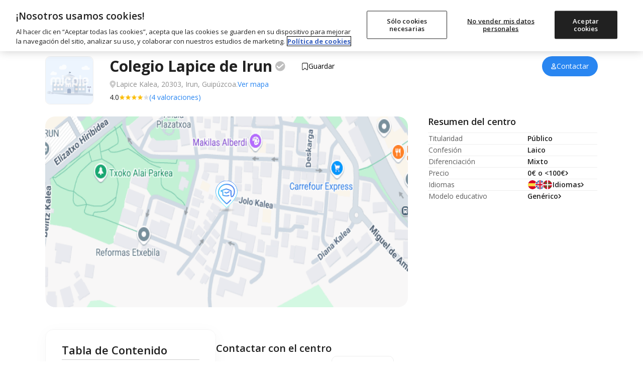

--- FILE ---
content_type: text/html; charset=UTF-8
request_url: https://www.micole.net/guipuzcoa/irun/colegio-lapice
body_size: 35823
content:
<!DOCTYPE html>
<html lang="es-ES">
<head>
<meta charset="UTF-8">
<meta name="viewport" content="width=device-width, initial-scale=1, shrink-to-fit=no">
<meta name="csrf-token" content="o9NA33MfugeqLqOue1InyniWWYnZvsPHZ7Wyivy4">
<meta name="author" content="Micole">
<meta property="og:locale" content="es_ES">
<meta property="og:type" content="website">
<meta property="og:site_name" content="Micole">
<meta name="twitter:site" content="micoleoficial">
<meta name="twitter:card" content="summary_large_image">
<meta property="fb:app_id" content="366187677788734">
<script>
	const isBot = true;
    (function(){
        (function(w,d,s,l,i){w[l]=w[l]||[];w[l].push({'gtm.start':
        new Date().getTime(),event:'gtm.js'});var f=d.getElementsByTagName(s)[0],
        j=d.createElement(s),dl=l!='dataLayer'?'&l='+l:'';j.async=true;j.src=
        'https://www.googletagmanager.com/gtm.js?id='+i+dl;f.parentNode.insertBefore(j,f);
        })(window,document,'script','dataLayer','GTM-MB66MXV');
    })();
</script><link rel="dns-prefetch" href="//www.google.com">
<link rel="dns-prefetch" href="//s.w.org">
<link rel="icon" type="image/png" sizes="32x32" href="/imagenes/micole/favicon-32x32.png">
<link rel="icon" type="image/png" sizes="16x16" href="/imagenes/micole/favicon-16x16.png">
<meta name="msapplication-TileColor" content="#da532c">
<meta name="theme-color" content="#ffffff">
<link rel="preconnect" href="https://fonts.googleapis.com">
<link rel="preconnect" href="https://fonts.gstatic.com" crossorigin>
<link rel="preconnect" href="https://www.googletagmanager.com" crossorigin>
<link rel="preconnect" href="https://static.cloudflareinsights.com" crossorigin>
<link rel="preconnect" href="https://cdn.cookielaw.org" crossorigin>
<link rel="preload" href="https://www.googletagmanager.com/gtm.js?id=GTM-MB66MXV" as="script">

<link rel="preload" href="https://fonts.googleapis.com/css2?family=Open+Sans:ital,wght@0,400;0,500;0,600;0,700;0,800;1,400;1,600;1,700&display=swap" as="style">
<link href="https://fonts.googleapis.com/css2?family=Open+Sans:ital,wght@0,400;0,500;0,600;0,700;0,800;1,400;1,600;1,700&display=swap" rel="stylesheet">

<link rel="preload" as="style" href="https://www.micole.net/build/assets/web-CBPTN5Lr.css" /><link rel="stylesheet" href="https://www.micole.net/build/assets/web-CBPTN5Lr.css" /><link type="text/css" href="/css/web/app.css?v=9319" rel="stylesheet">
<link rel="modulepreload" href="https://www.micole.net/build/assets/web-FfM5Xnmt.js" /><link rel="modulepreload" href="https://www.micole.net/build/assets/preload-helper-BQ24v_F8.js" /><link rel="modulepreload" href="https://www.micole.net/build/assets/index-Bw-gCGc_.js" /><link rel="modulepreload" href="https://www.micole.net/build/assets/header-RMXXM8vj.js" /><link rel="modulepreload" href="https://www.micole.net/build/assets/micole-modal-t0fhoRfU.js" /><link rel="modulepreload" href="https://www.micole.net/build/assets/main-5HY88Gce.js" /><link rel="modulepreload" href="https://www.micole.net/build/assets/cookies-B8ZpgdcK.js" /><link rel="modulepreload" href="https://www.micole.net/build/assets/main-BdD94D2d.js" /><link rel="modulepreload" href="https://www.micole.net/build/assets/explorer_screen_loader-BDJcmWAB.js" /><link rel="modulepreload" href="https://www.micole.net/build/assets/language-selector-Dm-ss0h9.js" /><script type="module" src="https://www.micole.net/build/assets/web-FfM5Xnmt.js"></script>
<meta name="geo.position" content="43.33411407; -1.79709315" />
<meta name="geo.latitude" content="43.33411407" />
<meta name="geo.longitude" content="-1.79709315" />
<meta name="geo.placename" content="Irun" />
<meta name="geo.region" content="ES-SS" />
<meta name="robots" content="INDEX, FOLLOW, max-snippet:-1, max-image-preview:large, max-video-preview:-1">
<title>Colegio Lapice en Irun | Opiniones y Precios 2025 </title>

<meta name="description" content="Colegio Lapice es un Colegio Público de Educación Infantil y Primaria ubicado en Lapice Kalea, Irun.">
<meta name="title" content="Colegio Lapice en Irun | Opiniones y Precios 2025">

<meta property="og:title" content="Colegio Lapice en Irun | Opiniones y Precios 2025">
<meta property="og:type" content="article">
<meta property="og:description" content="Colegio Lapice es un Colegio Público de Educación Infantil y Primaria ubicado en Lapice Kalea, Irun.">
<meta property="og:url" content="https://www.micole.net/guipuzcoa/irun/colegio-lapice">


<meta property="og:image" content="https://www.micole.net/imagenes/colegio/maps/34290_large.png?v=MjAyNS0wOS0wOSAxMjo1NzozNg==">
<meta property="og:image:width" content="1200">
<meta property="og:image:height" content="630">

<meta name="twitter:title" content="Colegio Lapice en Irun | Opiniones y Precios 2025">
<meta name="twitter:card" content="summary_large_image">
<meta name="twitter:description" content="Colegio Lapice es un Colegio Público de Educación Infantil y Primaria ubicado en Lapice Kalea, Irun.">
<meta name="twitter:image" content="https://www.micole.net/imagenes/colegio/maps/34290_large.png?v=MjAyNS0wOS0wOSAxMjo1NzozNg==">
<meta name="twitter:label1" content="Tiempo de lectura">
<meta name="twitter:data1" content="15 minutos">
<meta property="article:publisher" content="https://www.facebook.com/micoleoficial/">
<meta property="article:modified_time" content="2025-09-09T12:57:36+02:00">
<link rel="canonical" href="https://www.micole.net/guipuzcoa/irun/colegio-lapice">
<link rel="alternate" href="https://www.micole.net/guipuzcoa/irun/colegio-lapice" hreflang="x-default">
<link rel="alternate" href="https://www.micole.net/guipuzcoa/irun/colegio-lapice" hreflang="es">


<link rel="preload" as="style" href="https://www.micole.net/build/assets/school-inx3TjD5.css" /><link rel="stylesheet" href="https://www.micole.net/build/assets/school-inx3TjD5.css" /><link rel="preload" as="style" href="https://www.micole.net/build/assets/swiper-bundle-CkAZy_Ch.css" /><link rel="modulepreload" href="https://www.micole.net/build/assets/school-DSrlQHBT.js" /><link rel="modulepreload" href="https://www.micole.net/build/assets/preload-helper-BQ24v_F8.js" /><link rel="modulepreload" href="https://www.micole.net/build/assets/swiper-bundle.min-BSpwyA9E.js" /><link rel="modulepreload" href="https://www.micole.net/build/assets/adviser_help_popup-CHSvfqmA.js" /><link rel="modulepreload" href="https://www.micole.net/build/assets/scrollToElement-yK3cYn7D.js" /><link rel="modulepreload" href="https://www.micole.net/build/assets/_commonjsHelpers-BosuxZz1.js" /><link rel="modulepreload" href="https://www.micole.net/build/assets/hydrate-contact-form-FBIp9Pa1.js" /><link rel="modulepreload" href="https://www.micole.net/build/assets/main-5HY88Gce.js" /><link rel="modulepreload" href="https://www.micole.net/build/assets/micole-modal-t0fhoRfU.js" /><link rel="modulepreload" href="https://www.micole.net/build/assets/index-Bw-gCGc_.js" /><link rel="modulepreload" href="https://www.micole.net/build/assets/explorer_screen_loader-BDJcmWAB.js" /><link rel="modulepreload" href="https://www.micole.net/build/assets/cookies-B8ZpgdcK.js" /><link rel="modulepreload" href="https://www.micole.net/build/assets/mobi-header-search-btn-BysO4Hss.js" /><link rel="modulepreload" href="https://www.micole.net/build/assets/pristine-C60Wx133.js" /><link rel="modulepreload" href="https://www.micole.net/build/assets/header-RMXXM8vj.js" /><link rel="modulepreload" href="https://www.micole.net/build/assets/main-BdD94D2d.js" /><link rel="modulepreload" href="https://www.micole.net/build/assets/language-selector-Dm-ss0h9.js" /><link rel="modulepreload" href="https://www.micole.net/build/assets/utilities-yZPabb41.js" /><link rel="stylesheet" href="https://www.micole.net/build/assets/swiper-bundle-CkAZy_Ch.css" /><script type="module" src="https://www.micole.net/build/assets/school-DSrlQHBT.js"></script>

<script type="application/ld+json">
{
    "@context": "https://schema.org",
    "@type": "Preschool",
    "name": "Lapice",
    "url": "https://www.micole.net/guipuzcoa/irun/colegio-lapice",
    "image": "https://www.micole.net/imagenes/colegio/maps/34290_large.png?v=MjAyNS0wOS0wOSAxMjo1NzozNg==",
    "description": "Colegio Lapice es un Colegio Público de Educación Infantil y Primaria ubicado en Lapice Kalea, Irun.",
    "address": {
        "@type": "PostalAddress",
        "addressLocality": "Irun",
        "addressRegion": "Guipúzcoa"
    },
    "geo": {
        "@type": "GeoCoordinates",
        "latitude": 43.33411407,
        "longitude": -1.79709315
    }}
</script>

<link rel="manifest" href="/manifest.json?v=9319">
<meta name="rating" content="general">
<meta name="theme-color" content="#525f7f">
<meta name="mobile-web-app-capable" content="yes">
<meta name="application-name" content="Micole">
<link rel="icon" sizes="512x512" href="/imagenes/micole/icon-512x512.png">
<meta name="apple-mobile-web-app-capable" content="yes">
<meta name="apple-mobile-web-app-status-bar-style" content="black">
<meta name="apple-mobile-web-app-title" content="Micole">
<link rel="apple-touch-icon" href="/imagenes/micole/icon-512x512.png">
<meta name="msapplication-TileColor" content="#ffffff">
<meta name="msapplication-TileImage" content="/imagenes/micole/icon-512x512.png">
</head>
<body class="relative">
    <svg xmlns="http://www.w3.org/2000/svg" style="display: block" width="0" height="0">
	<symbol id="location-icon" viewBox="0 0 18 22">
		<path fill-rule="evenodd" clip-rule="evenodd" d="M8.64898 22C8.64898 22 17.298 14.7778 17.298 8.44444C17.298 3.78071 13.4257 0 8.64898 0C3.87228 0 0 3.78071 0 8.44444C0 14.7778 8.64898 22 8.64898 22ZM8.86501 11.9495C10.5934 11.9495 11.9946 10.5815 11.9946 8.89393C11.9946 7.2064 10.5934 5.83838 8.86501 5.83838C7.13659 5.83838 5.73543 7.2064 5.73543 8.89393C5.73543 10.5815 7.13659 11.9495 8.86501 11.9495Z" fill="#6F7279"/>
		<path fill-rule="evenodd" clip-rule="evenodd" d="M8.64898 22C8.64898 22 17.298 14.7778 17.298 8.44444C17.298 3.78071 13.4257 0 8.64898 0C3.87228 0 0 3.78071 0 8.44444C0 14.7778 8.64898 22 8.64898 22ZM8.86501 11.9495C10.5934 11.9495 11.9946 10.5815 11.9946 8.89393C11.9946 7.2064 10.5934 5.83838 8.86501 5.83838C7.13659 5.83838 5.73543 7.2064 5.73543 8.89393C5.73543 10.5815 7.13659 11.9495 8.86501 11.9495Z" fill="#212121"/>
	</symbol>
	<symbol id="arrow-icon" viewBox="0 0 15 9">
		<path fill="none" fill-rule="evenodd" stroke-linecap="round" stroke-linejoin="round" stroke-width="2" d="M13.5 7.65l-6-6-6 6"/>
	</symbol>
	<symbol id="religion-icon" viewBox="0 0 512 512">
		<path d="M216 18c-12 0-22 9-24 21l-32 251c-1 4-3 7-6 10l-31 25 55 57 56-56c5-5 7-11 7-17V42c0-13-11-24-25-24zM175 421l-96-98-73 56c-7 6-8 16-2 22l82 89c6 6 15 6 21 0zM389 325l-31-25c-3-3-5-6-6-10L320 39c-2-12-12-21-24-21-14 0-25 11-25 24v267c0 6 2 12 7 17l56 56zM433 323l-96 98 68 69c6 6 15 6 21 0l82-89c6-6 5-16-2-22z" />
	</symbol>
	<symbol id="euro-icon" viewBox="0 0 512 512">
		<path d="M256 0a256 256 0 100 512 256 256 0 000-512zm16 208a16 16 0 010 32h-79a114 114 0 000 32h63a16 16 0 010 32h-53c14 29 40 48 69 48 14 0 27-4 39-12a16 16 0 0118 26c-17 12-37 18-57 18-47 0-87-33-104-80h-24a16 16 0 010-32h17l-1-16 1-16h-17a16 16 0 010-32h24c17-47 57-80 104-80 20 0 40 6 57 18a16 16 0 01-18 26c-12-8-25-12-39-12-29 0-55 19-69 48h69z" />
	</symbol>
	<symbol id="schooltype-icon" viewBox="0 0 19 14">
		<path fill="#0382E3" fill-rule="nonzero" d="M15.5153025.746264c.2549789 0 .4850461.1527675.583594.3875973l2.2698987 5.3878953c.0534869.0926863.0842602.200393.0838971.3150602 0 .3498633-.2835574.6334175-.6334207.6334175h-4.2276679l.8301469 3.3436677c.0120895.0498235.0186838.1011123.0186838.1527675 0 1.3723436-1.9200353 2.1918664-5.1351145 2.1918664-3.2154455 0-5.1351145-.8195228-5.1351145-2.1918664 0-.0516552.006228-.102944.0186838-.1527675l.830147-3.3436677H.7448418c-.2216412 0-.4267967-.1154-.541464-.3048024-.1146672-.1894025-.1223605-.4249649-.0197828-.621328l2.845433-5.4571353c.109172-.2095516.3256843-.3407046.5616131-.3407046zM2.0728605 7.674189v1.551035c0 .0015132-.0010509.0026482-.0010509.0041614.2024564.02005.3618295.2016345.3618295.4255888l.187745 1.167816c0 .2371948-.1782877.4297502-.3982576.4297502H1.43782c-.21997 0-.3982576-.1921771-.3982576-.4297502l.1880953-1.167816c0-.223576.1590228-.4051606.3611289-.4255888 0-.0015132-.0003503-.0026482-.0003503-.0041614V7.674189h.4844241z" />
	</symbol>
	<symbol id="openday-icon" viewBox="0 0 23 22">
		<g fill-rule="nonzero">
			<path d="M22.294 16.141l-2.398-8.975a.63.63 0 00-.766-.444l-3.588.96L9.614 3.18c.149-.342.185-.718.088-1.083a1.655 1.655 0 00-3.197.854c.1.371.322.683.615.9l-2.891 6.853-3.587.959a.626.626 0 00-.444.766l2.399 8.976a.627.627 0 00.766.443l18.489-4.94a.628.628 0 00.442-.768zM7.484 2.167a.711.711 0 01.62-.357.716.716 0 01.618 1.074.708.708 0 01-.382.313c-.018.006-.034.015-.052.02-.018.004-.036.005-.055.008a.721.721 0 01-.821-.514.718.718 0 01.072-.544zm.355 1.99a1.643 1.643 0 00.691-.034c.23-.06.436-.17.614-.316l5.44 4.13-9.4 2.511 2.655-6.29zm-4.195 16.32L1.57 12.71l17.279-4.617 2.075 7.765-17.279 4.618z" />
			<path d="M7.28 14.963a2.15 2.15 0 00-.258-.596 1.447 1.447 0 00-.43-.44 1.43 1.43 0 00-.59-.214 1.856 1.856 0 00-.73.061c-.262.07-.483.174-.656.309-.176.136-.311.298-.403.48-.09.181-.14.381-.15.595-.01.207.015.425.074.645l.21.786c.06.22.146.42.257.597a1.398 1.398 0 001.015.656c.066.009.134.013.204.013.162 0 .336-.025.52-.074.266-.07.489-.175.662-.31.176-.136.311-.297.404-.48.093-.181.145-.382.155-.596a2.111 2.111 0 00-.075-.646l-.21-.786zm-.759 1.634c-.078.13-.216.22-.421.275-.197.053-.36.043-.5-.03-.131-.07-.233-.24-.304-.501l-.21-.792c-.071-.261-.067-.459.013-.585.083-.133.219-.223.417-.276a.937.937 0 01.24-.035c.1 0 .186.02.263.063.129.071.23.24.3.503l.212.791c.07.263.067.46-.01.587zM10.709 13.801a1.523 1.523 0 00-.225-.49 1.173 1.173 0 00-.4-.354 1.373 1.373 0 00-.557-.155 2.11 2.11 0 00-.687.079l-.735.196a.52.52 0 00-.312.211.402.402 0 00-.065.334l.825 3.093a.45.45 0 00.217.265.47.47 0 00.244.068.57.57 0 00.146-.02.495.495 0 00.304-.213.41.41 0 00.056-.328l-.241-.904.264-.07c.267-.072.49-.168.658-.286.173-.119.307-.254.4-.402.094-.15.15-.311.165-.479a1.376 1.376 0 00-.04-.484l-.017-.061zm-.98.624a.57.57 0 01-.149.137.905.905 0 01-.262.11l-.264.07-.248-.927.265-.07c.205-.055.367-.054.47.005a.41.41 0 01.203.266l.035.13a.322.322 0 01-.051.28zM14.28 14.773a.486.486 0 00-.38-.033l-1.106.295-.166-.623.69-.185a.493.493 0 00.318-.219.456.456 0 00.04-.351.464.464 0 00-.213-.295.499.499 0 00-.385-.032l-.69.185-.155-.579 1.106-.295a.486.486 0 00.312-.219.457.457 0 00.04-.35.464.464 0 00-.213-.296.485.485 0 00-.379-.032l-1.576.42a.52.52 0 00-.313.212.403.403 0 00-.065.334l.818 3.065a.4.4 0 00.224.257c.065.033.138.05.215.05a.645.645 0 00.16-.023l1.578-.422a.487.487 0 00.311-.217.449.449 0 00.04-.351.46.46 0 00-.212-.296zM17.443 10.967a.41.41 0 00-.213-.257.486.486 0 00-.363-.034.52.52 0 00-.318.214.407.407 0 00-.06.331l.446 1.667-1.698-1.457a.45.45 0 00-.206-.161.502.502 0 00-.326-.016.52.52 0 00-.312.21.4.4 0 00-.065.335l.85 3.176c.02.077.076.185.222.258.067.032.139.049.215.049a.62.62 0 00.161-.023.494.494 0 00.304-.211.412.412 0 00.056-.33l-.437-1.635 1.698 1.448.01.008a.434.434 0 00.23.15c.09.024.19.022.3-.007a.481.481 0 00.297-.21.41.41 0 00.057-.33l-.848-3.175z" />
		</g>
	</symbol>
	<symbol id="fav-icon" viewBox="0 0 22 17">
		<path fill-rule="nonzero" d="M15.72698.393329c-1.87766 0-3.63592.91574-4.71475 2.333245C9.93381 1.309069 8.1768.393329 6.29956.393329c-3.11377 0-5.64755 2.5342-5.64755 5.646719 0 1.22487.38568 2.391909 1.11544 3.37089.01165.01581.02372.032036.03537.046182l8.3956 9.925028c.17641.208444.43395.329517.70813.331181h.00541c.27044 0 .52798-.116912.70605-.321612l8.44178-9.728233c.84876-1.013514 1.31641-2.300376 1.31641-3.62302-.00042-3.112935-2.53545-5.647135-5.64922-5.647135z" class="clickableEl" />
	</symbol>
	<symbol id="bookmark-icon" viewBox="0 0 24 24">
		<path d="M6 2C5.447 2 5 2.447 5 3V21L12 17L19 21V3C19 2.447 18.553 2 18 2H6z"/>
	</symbol>  
	<symbol id="star-icon" viewBox="0 0 13 12">
		<path d="M6.672 9.658l-3.886 2.29 1.122-4.172L.384 5.019l4.58-.29L6.672.736 8.38 4.73l4.58.289-3.524 2.757 1.123 4.173z" fill-rule="evenodd" />
	</symbol>
	<symbol id="tick-icon" viewBox="0 0 17 12">
		<path fill="none" fill-rule="evenodd" stroke="#23fff" stroke-linecap="round" stroke-linejoin="round" stroke-width="2" d="M14.8 1.872801l-8.9375 9L1.8 6.78189191" />
	</symbol>
	<symbol id="cross-icon" viewBox="0 0 17 17">
		<path fill="none" fill-rule="evenodd" stroke="#23fff" stroke-linecap="round" stroke-linejoin="round" stroke-width="2" d="M3 3l11 11M14 3L3 14" />
	</symbol>
	<symbol viewBox="0 0 27 27" id="linkedin-icon" fill="none">
		<path fill-rule="evenodd" clip-rule="evenodd" d="M5.70996 27H21.29C24.4399 27 27 24.4399 27 21.28V5.70996C27 2.56006 24.4399 0 21.28 0H5.70996C2.56006 0 0 2.56006 0 5.70996V21.29C0 24.4399 2.56006 27 5.70996 27ZM3.98999 23H8.0498V10.1099H3.98999V23ZM4.71997 7.91992C5.09985 8.17993 5.5498 8.32007 6.00977 8.32007C6.31982 8.33008 6.62988 8.27002 6.91992 8.15991C7.19995 8.04004 7.45996 7.86987 7.67993 7.6499C7.78979 7.54492 7.88721 7.42749 7.97217 7.30029C8.05737 7.17285 8.12988 7.03516 8.18994 6.88989C8.30981 6.6001 8.35986 6.30005 8.35986 5.98999C8.35986 5.53003 8.22998 5.08008 7.96997 4.69995C7.70996 4.31006 7.34985 4.01001 6.91992 3.84009C6.66992 3.73291 6.40186 3.67163 6.1311 3.65894C5.94702 3.65015 5.76172 3.66357 5.57983 3.69995C5.12988 3.79004 4.70996 4.01001 4.37988 4.34009C4.05981 4.65991 3.82983 5.08008 3.73999 5.53003C3.69141 5.77271 3.68359 6.01831 3.71338 6.2605C3.73877 6.46753 3.7915 6.67188 3.86987 6.86987C4.03979 7.30005 4.33984 7.65991 4.71997 7.91992ZM18.95 23.01H23.0098V15.03C23.0098 11.0901 20.5598 9.75 18.2998 9.75C16.2 9.75 14.8298 11.1099 14.4399 11.8999H14.3899V10.1099H10.49V23.01H14.5498V16.02C14.5498 14.1599 15.73 13.25 16.9299 13.25C18.0698 13.25 18.95 13.8899 18.95 15.97V23.01Z" fill="white"></path>
	</symbol>
	<symbol viewBox="0 0 27 27" id="twitter-icon-white" fill="none">
		<path d="M16.0687 11.4268L26.12 0H23.7382L15.0106 9.92172L8.03988 0H0L10.5411 15.0034L0 26.9861H2.38199L11.5985 16.5085L18.9601 26.9861H27L16.0681 11.4268H16.0687ZM12.8062 15.1356L11.7382 13.6416L3.24025 1.75367H6.89884L13.7568 11.3476L14.8248 12.8416L23.7393 25.3122H20.0807L12.8062 15.1362V15.1356Z" fill="white"/>
	</symbol>
	<symbol viewBox="0 0 27 27" fill="none" id="facebook-icon">
		<path fill-rule="evenodd" clip-rule="evenodd" d="M15.6 27H21.29C24.44 27 27 24.44 26.99 21.28V5.71C26.99 2.56 24.44 0 21.28 0H5.71C2.56 0 0 2.56 0 5.71V21.29C0 24.44 2.56 27 5.71 27H11.39V17.4H7.95996V13.5H11.39V10.53C11.39 7.15003 13.41 5.28003 16.49 5.28003C17.97 5.28003 19.51 5.54003 19.51 5.54003V8.86003H17.81C16.13 8.86003 15.61 9.90003 15.61 10.97V13.5H19.35L18.75 17.4H15.6V27Z" fill="white"/>
	</symbol>
	<symbol viewBox="0 0 28 27" fill="none" id="instagram-icon">
		<path d="M14.48 2.43C18.09 2.43 18.51 2.45 19.93 2.51C21.25 2.57 21.96 2.79 22.43 2.97C23.06 3.21 23.51 3.51 23.98 3.98C24.46 4.45 24.74 4.9 24.99 5.53C25.17 6 25.4 6.72 25.45 8.03C25.51 9.45 25.53 9.88 25.53 13.48C25.53 17.09 25.52 17.51 25.45 18.93C25.39 20.25 25.17 20.96 24.99 21.43C24.75 22.06 24.45 22.51 23.98 22.98C23.51 23.45 23.06 23.74 22.43 23.99C21.96 24.17 21.24 24.4 19.93 24.45C18.51 24.51 18.08 24.53 14.48 24.53C10.87 24.53 10.45 24.51 9.03 24.45C7.71 24.39 6.99999 24.17 6.51999 23.99C5.88999 23.75 5.44 23.45 4.97 22.98C4.49 22.51 4.19999 22.06 3.95999 21.43C3.77999 20.96 3.55 20.24 3.5 18.93C3.44 17.51 3.42 17.08 3.42 13.48C3.42 9.87 3.43 9.45 3.5 8.03C3.56 6.71 3.77999 6 3.95999 5.53C4.19999 4.9 4.5 4.45 4.97 3.98C5.45 3.51 5.88999 3.22 6.51999 2.97C6.99999 2.79 7.71 2.56 9.03 2.51C10.45 2.45 10.87 2.43 14.48 2.43ZM14.48 0C10.81 0 10.36 0.02 8.92 0.08C7.49 0.14 6.49999 0.38 5.64999 0.71C4.75999 1.06 3.99999 1.52 3.25999 2.27C2.49999 3.02 2.05 3.77 1.7 4.66C1.37 5.52 1.12999 6.5 1.06999 7.93C1.00999 9.37 0.98999 9.83 0.98999 13.5C0.98999 17.17 1.00999 17.62 1.06999 19.06C1.12999 20.49 1.36 21.48 1.7 22.33C2.05 23.22 2.50999 23.98 3.25999 24.72C4.00999 25.47 4.75999 25.93 5.64999 26.28C6.50999 26.61 7.49 26.84 8.92 26.91C10.36 26.97 10.82 26.99 14.48 26.99C18.15 26.99 18.6 26.97 20.04 26.91C21.47 26.85 22.46 26.61 23.31 26.28C24.2 25.94 24.95 25.47 25.7 24.72C26.45 23.97 26.91 23.22 27.26 22.33C27.59 21.47 27.82 20.49 27.89 19.06C27.95 17.62 27.97 17.16 27.97 13.5C27.97 9.83 27.95 9.38 27.89 7.94C27.83 6.51 27.6 5.52 27.26 4.67C26.93 3.77 26.47 3.02 25.71 2.27C24.96 1.52 24.21 1.06 23.32 0.71C22.46 0.38 21.48 0.15 20.05 0.08C18.6 0.02 18.15 0 14.48 0Z" fill="white"/>
		<path d="M14.48 6.57007C10.65 6.57007 7.55005 9.68007 7.55005 13.5001C7.55005 17.3301 10.66 20.4301 14.48 20.4301C18.3 20.4301 21.41 17.3201 21.41 13.5001C21.41 9.67007 18.31 6.57007 14.48 6.57007ZM14.48 18.0001C12 18.0001 9.98004 15.9901 9.98004 13.5001C9.98004 11.0101 11.99 9.00007 14.48 9.00007C16.97 9.00007 18.98 11.0101 18.98 13.5001C18.98 15.9901 16.96 18.0001 14.48 18.0001Z" fill="white"/>
		<path d="M23.3101 6.28992C23.3101 7.18992 22.5801 7.90992 21.6901 7.90992C20.7901 7.90992 20.0701 7.17992 20.0701 6.28992C20.0701 5.38992 20.8001 4.66992 21.6901 4.66992C22.5801 4.66992 23.3101 5.39992 23.3101 6.28992Z" fill="white"/>
	</symbol>
	<symbol id="linkedin-icon-2" viewBox="0 0 27 27" fill="none">
		<path d="M21.29 27H5.71C2.56 27 0 24.44 0 21.29V5.71C0 2.56 2.56 0 5.71 0H21.28C24.44 0 27 2.56 27 5.71V21.28C27 24.44 24.44 27 21.29 27Z" fill="#212121"/>
		<path d="M8.04988 23H3.98988V10.11H8.04988V23ZM6.00988 8.31998C5.54988 8.31998 5.09988 8.17998 4.71988 7.91998C4.33988 7.65998 4.03988 7.29998 3.86988 6.86998C3.69988 6.43998 3.64988 5.97998 3.73988 5.52998C3.82988 5.07998 4.05988 4.65998 4.37988 4.33998C4.70988 4.00998 5.12988 3.78998 5.57988 3.69998C6.02988 3.60998 6.49988 3.65998 6.91988 3.83998C7.34988 4.00998 7.70988 4.30998 7.96988 4.69998C8.22988 5.07998 8.35988 5.52998 8.35988 5.98998C8.35988 6.29998 8.30988 6.59998 8.18988 6.88998C8.06988 7.17998 7.89988 7.43998 7.67988 7.64998C7.45988 7.86998 7.19988 8.03998 6.91988 8.15998C6.62988 8.26998 6.31988 8.32998 6.00988 8.31998ZM23.0099 23.01H18.9499V15.97C18.9499 13.89 18.0699 13.25 16.9299 13.25C15.7299 13.25 14.5499 14.16 14.5499 16.02V23.01H10.4899V10.11H14.3899V11.9H14.4399C14.8299 11.11 16.1999 9.74998 18.2999 9.74998C20.5599 9.74998 23.0099 11.09 23.0099 15.03V23.01Z" fill="white"/>
	</symbol>
	<symbol id="twitter-icon-black" viewBox="0 0 27 27" fill="none">
		<path d="M16.0687 11.4327L26.12 0H23.7382L15.0106 9.92682L8.03988 0H0L10.5411 15.0111L0 27H2.38198L11.5985 16.5169L18.9601 27H27L16.0681 11.4327H16.0687ZM12.8062 15.1434L11.7382 13.6486L3.24025 1.75457H6.89884L13.7568 11.3534L14.8248 12.8482L23.7393 25.3252H20.0807L12.8062 15.1439V15.1434Z" fill="black"/>
	</symbol>
	<symbol id="facebook-icon-2" viewBox="0 0 27 27" fill="none">
		<path d="M21.29 27H5.71C2.56 27 0 24.44 0 21.29V5.71C0 2.56 2.56 0 5.71 0H21.28C24.44 0 26.99 2.56 26.99 5.71V21.28C27 24.44 24.44 27 21.29 27Z" fill="#212121"/>
		<path d="M11.39 27V17.4H7.95996V13.5H11.39V10.53C11.39 7.15003 13.41 5.28003 16.49 5.28003C17.97 5.28003 19.51 5.54003 19.51 5.54003V8.86003H17.81C16.13 8.86003 15.61 9.90003 15.61 10.97V13.5H19.35L18.75 17.4H15.6V27H11.39Z" fill="white"/>
	</symbol>
	<symbol id="instagram-icon-2" viewBox="0 0 27 27" fill="none">
		<path d="M13.5 2.43C17.11 2.43 17.53 2.45 18.95 2.51C20.27 2.57 20.98 2.79 21.45 2.97C22.08 3.21 22.53 3.51 23 3.98C23.48 4.45 23.76 4.9 24.01 5.53C24.19 6 24.42 6.72 24.47 8.03C24.53 9.45 24.55 9.88 24.55 13.48C24.55 17.09 24.54 17.51 24.47 18.93C24.41 20.25 24.19 20.96 24.01 21.43C23.77 22.06 23.47 22.51 23 22.98C22.53 23.45 22.08 23.74 21.45 23.99C20.98 24.17 20.26 24.4 18.95 24.45C17.53 24.51 17.1 24.53 13.5 24.53C9.89002 24.53 9.47002 24.51 8.05002 24.45C6.73002 24.39 6.02001 24.17 5.54001 23.99C4.91001 23.75 4.46002 23.45 3.99002 22.98C3.51002 22.51 3.22001 22.06 2.98001 21.43C2.80001 20.96 2.57002 20.24 2.52002 18.93C2.46002 17.51 2.44002 17.08 2.44002 13.48C2.44002 9.87 2.45002 9.45 2.52002 8.03C2.58002 6.71 2.80001 6 2.98001 5.53C3.22001 4.9 3.52002 4.45 3.99002 3.98C4.47002 3.51 4.91001 3.22 5.54001 2.97C6.02001 2.79 6.73002 2.56 8.05002 2.51C9.47002 2.45 9.89002 2.43 13.5 2.43ZM13.5 0C9.83002 0 9.38002 0.02 7.94002 0.08C6.51002 0.14 5.52001 0.38 4.67001 0.71C3.78001 1.06 3.02001 1.52 2.28001 2.27C1.52001 3.02 1.07002 3.77 0.720016 4.66C0.390016 5.52 0.150012 6.5 0.0900116 7.93C0.0300116 9.37 0.0100098 9.83 0.0100098 13.5C0.0100098 17.17 0.0300116 17.62 0.0900116 19.06C0.150012 20.49 0.380016 21.48 0.720016 22.33C1.07002 23.22 1.53001 23.98 2.28001 24.72C3.03001 25.47 3.78001 25.93 4.67001 26.28C5.53001 26.61 6.51002 26.84 7.94002 26.91C9.38002 26.97 9.84002 26.99 13.5 26.99C17.17 26.99 17.62 26.97 19.06 26.91C20.49 26.85 21.48 26.61 22.33 26.28C23.22 25.94 23.97 25.47 24.72 24.72C25.47 23.97 25.93 23.22 26.28 22.33C26.61 21.47 26.84 20.49 26.91 19.06C26.97 17.62 26.99 17.16 26.99 13.5C26.99 9.83 26.97 9.38 26.91 7.94C26.85 6.51 26.62 5.52 26.28 4.67C25.95 3.77 25.49 3.02 24.73 2.27C23.98 1.52 23.23 1.06 22.34 0.71C21.48 0.38 20.5 0.15 19.07 0.08C17.62 0.02 17.17 0 13.5 0Z" fill="#000100"/>
		<path d="M13.5001 6.57007C9.67006 6.57007 6.57007 9.68007 6.57007 13.5001C6.57007 17.3301 9.68006 20.4301 13.5001 20.4301C17.3201 20.4301 20.4301 17.3201 20.4301 13.5001C20.4301 9.67007 17.3301 6.57007 13.5001 6.57007ZM13.5001 18.0001C11.0201 18.0001 9.00006 15.9901 9.00006 13.5001C9.00006 11.0101 11.0101 9.00007 13.5001 9.00007C15.9901 9.00007 18.0001 11.0101 18.0001 13.5001C18.0001 15.9901 15.9801 18.0001 13.5001 18.0001Z" fill="#000100"/>
		<path d="M22.33 6.28992C22.33 7.18992 21.6 7.90992 20.71 7.90992C19.81 7.90992 19.09 7.17992 19.09 6.28992C19.09 5.38992 19.82 4.66992 20.71 4.66992C21.6 4.66992 22.33 5.39992 22.33 6.28992Z" fill="#000100"/>
	</symbol>
	<symbol id="youtube-icon" viewBox="0 0 28 27" fill="none">
		<path fill-rule="evenodd" clip-rule="evenodd" d="M6.68021 27H22.2602C25.4102 27 27.9702 24.44 27.9702 21.28V5.71C27.9702 2.56 25.4102 0 22.2502 0H6.68021C3.53021 0 0.970215 2.56 0.970215 5.71V21.29C0.970215 24.44 3.53021 27 6.68021 27ZM24.069 7.32168C24.7155 8.5997 25.0285 10.0203 24.979 11.4517C24.979 12.0517 24.979 15.4317 24.939 15.9917C24.9523 17.1458 24.7767 18.2943 24.419 19.3917C24.2981 19.7688 24.089 20.1116 23.809 20.3917C23.3902 20.8012 22.8565 21.0733 22.279 21.1717C18.649 21.4517 15.579 21.5017 12.079 21.4517C9.90725 21.4981 7.73495 21.3878 5.57903 21.1217C5.01542 21.0169 4.4963 20.7451 4.08903 20.3417C3.74355 19.954 3.49961 19.4867 3.37903 18.9817C3.20852 18.3275 3.10796 17.6571 3.07903 16.9817C2.93394 14.8241 2.93394 12.6592 3.07903 10.5017C3.08114 10.4764 3.08324 10.451 3.08536 10.4256C3.1836 9.24214 3.29798 7.8642 4.17903 7.05168C4.58355 6.66853 5.09085 6.4114 5.63903 6.31168C8.41174 6.06378 11.1957 5.96364 13.979 6.01168C16.7726 5.96573 19.5666 6.06921 22.349 6.32168C23.0217 6.44339 23.6304 6.79728 24.069 7.32168ZM11.719 10.4017V16.5917C12.7245 16.0476 13.7583 15.5225 14.7459 15.0208C15.7915 14.4897 16.7854 13.9848 17.639 13.5117L11.719 10.4017Z" fill="white"/>
	</symbol>
	<symbol fill="none" xmlns="http://www.w3.org/2000/svg" viewBox="0 0 14 14" id="bc-gradient-checkbox">
		<path d="M11.2219 0.333252C12.5286 0.333252 13.5953 1.35792 13.6633 2.64792L13.6666 2.77792V11.2219C13.6666 12.5286 12.6419 13.5953 11.3519 13.6633L11.2219 13.6666H2.77792C2.15204 13.6666 1.54998 13.4266 1.09579 12.996C0.641596 12.5653 0.369868 11.9769 0.336585 11.3519L0.333252 11.2219V2.77792C0.333252 1.47125 1.35792 0.404585 2.64792 0.336585L2.77792 0.333252H11.2219ZM9.47125 5.19525C9.34623 5.07027 9.17669 5.00006 8.99992 5.00006C8.82314 5.00006 8.6536 5.07027 8.52859 5.19525L6.33325 7.38992L5.47125 6.52859L5.40859 6.47325C5.27459 6.36964 5.10618 6.32092 4.93757 6.33699C4.76895 6.35305 4.61277 6.43269 4.50075 6.55973C4.38873 6.68678 4.32926 6.8517 4.33443 7.021C4.3396 7.1903 4.40902 7.35128 4.52859 7.47125L5.86192 8.80459L5.92459 8.85992C6.05285 8.95942 6.21302 9.0087 6.37504 8.99851C6.53706 8.98832 6.68979 8.91937 6.80459 8.80459L9.47125 6.13792L9.52659 6.07525C9.62609 5.94698 9.67537 5.78682 9.66518 5.6248C9.65499 5.46278 9.58604 5.31005 9.47125 5.19525Z" fill="url(#abhijit)"></path>
		<defs>
			<linearGradient id="abhijit" x1="11.1713" y1="13.6666" x2="-3.36199" y2="13.6666" gradientUnits="userSpaceOnUse">
			<stop offset="0.201066" stop-color="#2982FC"></stop>
			<stop offset="1" stop-color="#21F7FD"></stop>
			</linearGradient>
		</defs>
	</symbol>
    <symbol id="user-avatar-icon" viewBox="0 0 36 36" fill="none">
        <g clip-path="url(#clip0_user_avatar)">
            <path d="M18 36.2812C27.9411 36.2812 36 28.2224 36 18.2812C36 8.34013 27.9411 0.28125 18 0.28125C8.05888 0.28125 0 8.34013 0 18.2812C0 28.2224 8.05888 36.2812 18 36.2812Z" fill="#D7D8D9"/>
            <path fill-rule="evenodd" clip-rule="evenodd" d="M20.9694 17.4959C22.7787 16.4625 23.9982 14.5147 23.9982 12.282C23.9982 8.96828 21.3119 6.28198 17.9982 6.28198C14.6846 6.28198 11.9982 8.96828 11.9982 12.282C11.9982 14.5147 13.2178 16.4625 15.027 17.4959C10.5071 18.7865 7.19824 22.9478 7.19824 27.882C7.19824 27.882 10.7982 32.682 17.9982 32.682C25.1982 32.682 28.7982 27.882 28.7982 27.882C28.7982 22.9478 25.4894 18.7865 20.9694 17.4959Z" fill="white"/>
        </g>
        <defs>
            <clipPath id="clip0_user_avatar">
                <rect width="36" height="36" fill="white"/>
            </clipPath>
        </defs>
    </symbol>
</svg>
<header id="page-top-menu" class="sticky bg-white lg:shadow-search-box">
    <div class="px-5">
        <div class="container flex items-center justify-between gap-8 lg:gap-16 h-[60px] lg:h-70px">
            
            <button id="mobile-menu-btn" class="inline-flex lg:hidden items-center justify-center h-6 w-6" aria-controls="mobile-menu" aria-expanded="false">
                <svg class="menu-icon" width="20" height="16" viewBox="0 0 17 14" fill="none" xmlns="http://www.w3.org/2000/svg">
                    <path d="M1 1H16M1 7H16M1 13H16" stroke="#A8A9AA" stroke-width="1.5" stroke-linecap="round" stroke-linejoin="round"/>
                </svg>
    
                <svg class="x-icon" xmlns="http://www.w3.org/2000/svg" width="24" height="24" viewBox="0 0 24 24" fill="none" stroke="#A8A9AA" stroke-width="2" stroke-linecap="round" stroke-linejoin="round" >
                    <path d="M18 6 6 18"/><path d="m6 6 12 12"/>
                </svg>
            </button>
    
            
            <a href="/" title="Micole, buscador de colegios">
                <span class="sr-only">Micole, buscador de colegios</span>
                <svg width="102" height="28" class="w-auto h-7" viewBox="0 0 95 26" fill="none" xmlns="http://www.w3.org/2000/svg">
                    <path fill-rule="evenodd" clip-rule="evenodd" d="M33.668 13.5325V21.6832H30.6173V14.1834C30.6173 10.5424 32.3345 8.7336 35.7467 8.7336C37.2833 8.7336 38.4584 9.09513 39.3168 9.81876C40.1756 9.11951 41.3506 8.78179 42.8872 8.78179C46.2995 8.78179 47.9937 10.5904 47.9716 14.2318V21.7314H46.4123C45.418 21.659 44.9211 21.1531 44.9211 20.1401V13.5805C44.8531 12.2542 44.1754 11.603 42.8421 11.603C41.5086 11.603 40.831 12.2542 40.8084 13.5805V21.683H37.7807V13.5325C37.7129 12.2062 37.035 11.5554 35.7017 11.5554C34.3682 11.5554 33.6903 12.2062 33.668 13.5325ZM51.2699 8.92637C52.2415 8.92637 52.716 9.43304 52.716 10.4696V21.6832H49.7104V8.92637H51.2699ZM51.2699 5.28516C52.2642 5.28516 52.7386 5.81545 52.716 6.85261V7.7932H49.7104V5.28516H51.2699ZM59.8792 21.9725C56.2637 21.9725 54.4105 19.7542 54.32 15.3653C54.32 11.0005 56.1504 8.80598 59.8338 8.73379C62.7262 8.73379 64.4431 10.1081 64.963 12.8815H61.6867C61.3251 12.0131 60.6925 11.5552 59.7433 11.5552C58.1618 11.5552 57.3704 12.8331 57.3704 15.3651C57.3704 17.8974 58.2069 19.1751 59.8792 19.1515C60.5794 19.1515 61.1894 18.8376 61.6867 18.2349C61.9805 17.9212 62.3191 17.7764 62.7036 17.7764H64.963C64.4208 20.3807 62.6582 22.0447 59.8792 21.9725ZM69.5046 15.3651C69.5271 17.8488 70.318 19.1027 71.8546 19.1027C73.391 19.1027 74.1596 17.8008 74.1822 15.269C74.1822 12.7849 73.4135 11.555 71.8771 11.555C70.2955 11.555 69.5046 12.8331 69.5046 15.3651ZM77.3229 15.3651C77.3229 19.754 75.4925 21.9723 71.8771 21.9723C68.2618 21.9723 66.4541 19.754 66.4541 15.3653C66.4541 10.9279 68.2618 8.73379 71.8771 8.73379C75.4925 8.73379 77.3229 10.9277 77.3229 15.3651ZM81.774 6.85261V21.6832H78.7685V5.28516H80.3277C81.1186 5.28516 81.774 6.0086 81.774 6.85261ZM86.5187 13.9183H91.0157C90.8349 12.2302 90.089 11.3622 88.801 11.3622C87.5132 11.3622 86.7447 12.2302 86.5187 13.9183ZM88.801 21.9727C85.1856 21.8521 83.3779 19.6094 83.3779 15.2693C83.3779 10.9283 85.2081 8.75798 88.8464 8.73379C92.6424 8.73379 94.4275 11.2175 94.2015 16.2094H86.4736C86.5864 18.1625 87.3778 19.1515 88.8464 19.1515C89.5466 19.1515 90.2022 18.8378 90.7894 18.2349C91.0607 17.9212 91.3996 17.7766 91.8064 17.7766H94.0207C93.3655 20.4774 91.7389 21.9727 88.801 21.9727Z" fill="#1A1632"/>
                    <path fill-rule="evenodd" clip-rule="evenodd" d="M1.31378 10.7477C1.31378 5.53978 5.52243 1.31791 10.7141 1.31791C12.7237 1.31791 14.5847 1.94984 16.1122 3.02672C16.1517 3.08038 16.1999 3.1289 16.2567 3.17002C19.8737 5.7905 19.9066 9.8756 18.898 12.6514C18.6484 13.3384 18.341 13.9235 18.0255 14.3649C17.7009 14.8191 17.4047 15.0697 17.1987 15.1646C17.103 15.2086 17.056 15.2058 17.0466 15.2046L17.0464 15.2046C17.0446 15.2046 17.0286 15.2043 16.9928 15.1678C16.8913 15.0644 16.7205 14.7519 16.6413 14.0228V9.44502V8.86384C16.6413 8.41476 16.3687 8.01092 15.9531 7.84413L12.9439 6.63668L12.926 6.62949L12.9077 6.62337L10.423 5.79255C10.1915 5.71512 9.94074 5.71754 9.7107 5.79942L3.6002 7.97448C2.8449 8.24333 2.81644 9.30431 3.55623 9.61352L5.25515 10.3236V13.7722C5.25515 14.1995 5.50626 14.614 5.93848 14.781C6.78789 15.1091 8.47705 15.5953 10.2913 15.5953C11.5589 15.5953 12.7075 15.3581 13.5464 15.1044C13.8938 14.9994 14.0905 14.6318 13.9858 14.2833C13.8811 13.9349 13.5146 13.7376 13.1672 13.8426C12.4209 14.0683 11.4022 14.2774 10.2913 14.2774C8.79021 14.2774 7.36063 13.896 6.56894 13.6102V10.104C6.56894 10.0666 6.56583 10.03 6.55988 9.99428C6.61004 9.69844 6.45261 9.3964 6.1647 9.27606L5.11033 8.83536L10.079 7.06673L12.4739 7.86752L15.3275 9.01255V9.44502V14.0577V14.0917L15.331 14.1255C15.4176 14.9654 15.6333 15.6609 16.0563 16.0922C16.282 16.3223 16.5631 16.4718 16.8823 16.5122C17.1926 16.5514 17.4882 16.4813 17.7467 16.3623C18.2488 16.1311 18.7071 15.6731 19.0932 15.1328C19.4885 14.5798 19.8483 13.8847 20.1324 13.1027C21.2247 10.0963 21.2886 5.48062 17.4001 2.38575C17.3627 2.33176 17.3166 2.2825 17.262 2.24017C15.4514 0.835901 13.1791 0 10.7141 0C4.79685 0 0 4.81192 0 10.7477C0 12.169 0.572833 13.6813 1.38755 15.1292C2.20834 16.5879 3.31056 18.0437 4.4488 19.3672C6.72587 22.0148 9.20101 24.1943 10.0152 24.8909C10.423 25.2398 11.0126 25.2334 11.4145 24.8895L10.9882 24.3882L11.4145 24.8895C12.1191 24.2867 14.053 22.5856 16.0294 20.4347C16.2753 20.1671 16.2584 19.7502 15.9917 19.5036C15.7249 19.2569 15.3093 19.2739 15.0635 19.5415C13.2647 21.499 11.4977 23.0783 10.7141 23.7559C9.79502 22.9612 7.52876 20.9308 5.44354 18.5063C4.33664 17.2193 3.29422 15.8366 2.53166 14.4814C1.76302 13.1154 1.31378 11.8384 1.31378 10.7477ZM14.1711 9.60567C14.3245 9.93545 14.1823 10.3276 13.8536 10.4815L10.7609 11.9293C10.458 12.071 10.1072 12.0663 9.80828 11.9163L8.24584 11.1327C7.92135 10.9699 7.78982 10.5741 7.95207 10.2486C8.11432 9.92308 8.50889 9.79114 8.83338 9.9539L10.3012 10.6901L13.298 9.28719C13.6268 9.13329 14.0176 9.27588 14.1711 9.60567Z" fill="url(#paint0_linear)"/>
                    <defs>
                        <linearGradient id="paint0_linear" x1="10.388" y1="0" x2="10.388" y2="25.15" gradientUnits="userSpaceOnUse">
                            <stop stop-color="#2A70EF"/>
                            <stop offset="1" stop-color="#21F7FD"/>
                        </linearGradient>
                    </defs>
                </svg>
            </a>
    
    
            
            <div class="grow absolute lg:static lg:flex items-center justify-between xl:ml-6 h-full">
                <div class="grow lg:mr-6">
                             
                        <div id="desktop-searchbar" class=" max-w-[650px] desktop-searchbar searchbar">
    <div class="hidden lg:flex items-center border border-[#D7D8D9] rounded-full w-full">
        <div class="input-wrapper flex items-center w-full border-r border-[#D7D8D9] relative">
            <div class="grow py-3.5 px-[18px] flex items-center gap-2.5">
                <svg class="shrink-0" width="20" height="20" viewBox="0 0 20 20" fill="none" xmlns="http://www.w3.org/2000/svg">
                    <path d="M5.8335 18.3333V10.3317C5.8335 9.44151 5.8335 8.99643 6.03731 8.62309C6.24112 8.24978 6.61551 8.0091 7.3643 7.52774L9.09891 6.41264C9.53658 6.13128 9.75541 5.9906 10.0002 5.9906C10.2449 5.9906 10.4637 6.13128 10.9014 6.41264L12.636 7.52774C13.3848 8.0091 13.7592 8.24978 13.963 8.62309C14.1668 8.99643 14.1668 9.44151 14.1668 10.3317V18.3333" stroke="#909090" stroke-width="1.15385" stroke-linecap="round" stroke-linejoin="round"/>
                    <path d="M10 10.8334H10.0069" stroke="#909090" stroke-width="1.53846" stroke-linecap="round" stroke-linejoin="round"/>
                    <path d="M17.4998 18.3334V13.4686C17.4998 11.559 16.4505 11.4044 14.1665 10.8334" stroke="#909090" stroke-width="1.15385" stroke-linecap="round" stroke-linejoin="round"/>
                    <path d="M2.5 18.3334V13.4686C2.5 11.559 3.5493 11.4044 5.83333 10.8334" stroke="#909090" stroke-width="1.15385" stroke-linecap="round" stroke-linejoin="round"/>
                    <path d="M1.6665 18.3334H18.3332" stroke="#909090" stroke-width="1.15385" stroke-linecap="round" stroke-linejoin="round"/>
                    <path d="M10 18.3333V15" stroke="#909090" stroke-width="1.15385" stroke-linecap="round"/>
                    <path d="M10 5.8333V4.1518M10 4.1518V2.47525C10 2.08009 10 1.8825 10.122 1.75974C10.5051 1.37445 12.0833 2.28582 12.6836 2.6554C13.1904 2.9675 13.3333 3.59091 13.3333 4.1518H10Z" stroke="#909090" stroke-width="1.15385" stroke-linecap="round" stroke-linejoin="round"/>
                </svg>
                <input type="text" class="border-none outline-none p-0 grow text-sm text-[#909090]" value="" name="center_input" autocomplete="off" placeholder="Escribe el tipo o nombre de centro">
            </div>
            <button class="clear-btn leading-none hidden self-stretch w-12">
                <svg xmlns="http://www.w3.org/2000/svg" width="16" height="16" viewBox="0 0 24 24" fill="none" stroke="#909090" stroke-width="2" stroke-linecap="round" stroke-linejoin="round"><path d="M18 6 6 18"/><path d="m6 6 12 12"/></svg>
            </button>
        </div>
    
        <div class="w-full flex items-center bg-white rounded-full border md:border-none border-[#D7D8D9]">
            <div class="input-wrapper grow flex items-center relative">
                <div class="grow py-3.5 px-[18px] flex items-center gap-2.5">
                    <svg class="shrink-0" width="12" height="16" viewBox="0 0 10 14" fill="none" xmlns="http://www.w3.org/2000/svg">
                        <path fill-rule="evenodd" clip-rule="evenodd" d="M4.99999 13.5C4.99999 13.5 10 9.23234 10 5.4899C10 2.73406 7.76142 0.5 4.99999 0.5C2.23857 0.5 0 2.73406 0 5.4899C0 9.23234 4.99999 13.5 4.99999 13.5ZM5.12488 7.56107C6.12406 7.56107 6.9341 6.7527 6.9341 5.7555C6.9341 4.75833 6.12406 3.94995 5.12488 3.94995C4.12567 3.94995 3.31566 4.75833 3.31566 5.7555C3.31566 6.7527 4.12567 7.56107 5.12488 7.56107Z" fill="#B5B5B5"/>
                    </svg>
                    <input type="text" class="border-none outline-none p-0 grow text-sm text-[#909090]" name="location_input" autocomplete="off" value="España" placeholder="Escribe una dirección, ciudad o provincia">
                </div>
                <button class="clear-btn leading-none hidden self-stretch w-12">
                    <svg xmlns="http://www.w3.org/2000/svg" width="16" height="16" viewBox="0 0 24 24" fill="none" stroke="#909090" stroke-width="2" stroke-linecap="round" stroke-linejoin="round"><path d="M18 6 6 18"/><path d="m6 6 12 12"/></svg>
                </button>
            </div>

            <button class="search-btn search-btn--circle mr-[7px] h-[34px] w-[34px] flex items-center justify-center rounded-full bg-blue overflow-hidden">
                <div class="content grow">
                    <svg width="34" height="34" viewBox="0 0 34 34" fill="none" xmlns="http://www.w3.org/2000/svg">
                        <rect width="34" height="34" rx="17" fill="#2982FC"/>
                        <path d="M19.4366 19.2738C20.4114 18.2589 21.0105 16.8804 21.0105 15.3621C21.0105 12.2429 18.4819 9.71423 15.3627 9.71423C12.2435 9.71423 9.71484 12.2429 9.71484 15.3621C9.71484 18.4813 12.2435 21.0099 15.3627 21.0099C16.9635 21.0099 18.4088 20.3439 19.4366 19.2738ZM19.4366 19.2738L24.4484 24.2857" stroke="white" stroke-width="1.45714" stroke-linecap="round"/>
                    </svg>
                </div>
                <div class="loader"></div>
            </button>
        </div>
    </div>
</div>                                    </div>
    
                <nav id="desktop-nav" class="hidden lg:block h-full lg:mr-7">
                    <ul class="h-full flex items-center justify-end gap-6 3xl:gap-8">
                                                <li class="has-submenu relative h-full hidden lg:flex items-center">
                            <button type="button" id="rankings"
                                class="submenu-toggler underline-offset-2 flex items-center gap-1.5 text-sm 3xl:text-base text-[#3C3D3E]">
                                <span>Rankings</span>
                                <svg class="down-arrow transition-transform duration-300 mt-0.5" width="10" height="6" viewBox="0 0 10 6" fill="none" xmlns="http://www.w3.org/2000/svg">
                                    <path d="M1 1L5 5L9 1" stroke="#3C3D3E" stroke-width="2" stroke-linecap="round" stroke-linejoin="round" />
                                </svg>
                            </button>
                            <div class="submenu bg-white absolute top-full w-[280px] -left-14 pl-6 pb-3 pt-1.5 pr-8 rounded-bl-lg rounded-br-lg shadow-search-box">
                                <ul>
                                    <li class="border-b border-[#c4c4c4] border-opacity-80 py-2">
                                        <a data-menu="#rankings" class="submenu-item" href="/mejores-colegios-de-espana">Mejores colegios de España</a>
                                    </li>
                                    <li class="border-b border-[#c4c4c4] border-opacity-80 py-2">
                                        <a data-menu="#rankings" class="submenu-item" href="/rankings">Ver todos los rankings</a>
                                    </li>
                                    <li class="py-3">
                                        <a data-menu="#rankings" class="submenu-item" href="/ranking-micole-como-se-calcula" title="¿Cómo se calculan los rankings?">¿Cómo se calculan los rankings?</a>
                                    </li>
                                </ul>
                            </div>
                        </li>
                                                
                                                <li class="hidden xl:inline-block">
                            <button type="button" data-analytics-target='header_1' class="open-test-modal-btn hover:underline underline-offset-2 text-sm 3xl:text-base text-[#3C3D3E] whitespace-nowrap" title="Test de afinidad">Test de afinidad</button>
                        </li>
                        <li class="has-submenu 2xl:relative h-full hidden lg:flex items-center">
                            <button type="button" id="more1" class="submenu-toggler flex items-center gap-1.5 text-sm 3xl:text-base text-[#3C3D3E] ">
                                <span>Más</span>
                                <svg class="down-arrow transition-transform duration-300 mt-0.5" width="10" height="6" viewBox="0 0 10 6" fill="none" xmlns="http://www.w3.org/2000/svg">
                                    <path d="M1 1L5 5L9 1" stroke="#3C3D3E" stroke-width="2" stroke-linecap="round" stroke-linejoin="round" />
                                </svg>
                            </button>
                            <div class="submenu bg-white absolute top-full w-[280px] right-0 xl:right-10 2xl:-left-14 pl-6 pb-3 pt-1.5 pr-8 rounded-bl-lg rounded-br-lg shadow-search-box">
                                <ul>
                                                                        <li class="border-b border-[#c4c4c4] border-opacity-80 py-2 xl:hidden">
                                        <button data-menu="#more1" data-analytics-target='header_2' class="submenu-item open-test-modal-btn xl:hidden" title="Test de afinidad">Test de afinidad</button>
                                    </li>
                                        
                                                                        <li class="border-b border-[#c4c4c4] border-opacity-80 py-2">
                                        <a href="/buscador" class="geolocation-explorer-btn submenu-item" title="Buscador de colegios">Buscador de colegios</a>
                                    </li>
                                        
                                    
    
                                                                        <li class="border-b border-[#c4c4c4] border-opacity-80 py-2">
                                        <a href="/buscador/colegios-espana/open-days" title="Open Days" class="submenu-item">Open Days</a>
                                    </li>
                                        
                                    <li class="py-3">
                                        <a data-menu="#more1" class="submenu-item" href="/blog/">Blog</a>
                                    </li>
                                </ul>
                            </div>
                        </li>
                                                
                        
                        <li class="has-submenu h-full flex lg:hidden items-center">
                            <button type="button" class="submenu-toggler flex items-center gap-1.5 text-sm 3xl:text-base text-[#3C3D3E] ">
                                <span>Más</span>
                                <svg class="down-arrow transition-transform duration-300 mt-0.5" width="10" height="6" viewBox="0 0 10 6" fill="none" xmlns="http://www.w3.org/2000/svg">
                                    <path d="M1 1L5 5L9 1" stroke="#3C3D3E" stroke-width="2" stroke-linecap="round" stroke-linejoin="round" />
                                </svg>
                            </button>
                            <div class="submenu bg-white absolute top-full w-[280px] right-0 pl-6 pb-3 pt-1.5 pr-8 rounded-bl-lg rounded-br-lg shadow-search-box">
                                <ul>
                                                                        <li class="border-b border-[#c4c4c4] border-opacity-80 py-2">
                                        <a class="submenu-item geolocation-explorer-btn" href="/buscador">Buscador de colegios</a>
                                    </li>
                                                                                                            <li class="pt-3">
                                        <span class="text-sm text-[#3C3D3E]" href="#">Rankings</span>
                                        <ul class="mt-3">
                                            <li class="border-t border-b border-[#c4c4c4] border-opacity-80 py-2 pl-8"><a class="submenu-item" href="/mejores-colegios-de-espana">Mejores colegios de España</a>
                                            </li>
    
                                            <li class="border-b border-[#c4c4c4] border-opacity-80 py-2 pl-8"><a class="submenu-item" href="/rankings">Ver todos los rankings</a>
                                            </li>
    
                                            <li class="border-b border-[#c4c4c4] border-opacity-80 py-2 pl-8"><a class="submenu-item" href="/ranking-micole-como-se-calcula" title="¿Cómo se calculan los rankings?">¿Cómo se calculan los rankings?</a>
                                            </li>
                                        </ul>
                                    </li>
                                                                                                            <li class="border-b border-[#c4c4c4] border-opacity-80 py-2">
                                        <button type="button" data-analytics-target='header_3' class="submenu-item open-test-modal-btn" alt="Test de afinidad">Test de afinidad</button>
                                    </li>
                                                                        
                                                                        <li class="border-b border-[#c4c4c4] border-opacity-80 py-2">
                                        <a class="submenu-item" href="/buscador/colegios-espana/open-days" title="Open Days">Open Days</a>
                                    </li>
                                                                        <li class="py-3"><a class="submenu-item" href="/blog/">Blog</a>
                                    </li>
                                </ul>
                            </div>
                        </li>
    
                        
                        <li class="hidden lg:flex items-center hover:cursor-pointer">
                            <div role="button" tabindex="-1" class="language-selector flex items-center justify-center py-3 gap-2">
    <img src="/imagenes/idiomas/min/spain.png" alt="Español" width="24" height="24">    
    </div>

<template id="language-selector-popup-template">
    <div class="language-selector-popup py-8 px-7 xs:px-8 md:p-14 rounded-2xl">
        <h2 class="text-2.5xl font-bold mb-6 md:mb-9 text-black-212121">Idiomas disponibles</h2>

        <div class="grid grid-cols-2 md:grid-cols-3 gap-5">
                            <div 
                    role="button" aria-label="Español"
                    tabindex="-1" 
                    data-language-id="1"
                    data-locale="es"
                    class="language-option text-blue border-blue border hover:text-blue hover:border-blue flex items-center justify-center gap-2 px-4 bg-[#f8f8f8] rounded-md py-3"
                >
                    <img class="rounded-full w-[30px]" src="/imagenes/countries/spain.png" alt="Español" loading="lazy">
                    <span class="font-normal text-sm whitespace-nowrap">
                        Español
                    </span>
                </div>
                            <div 
                    role="button" aria-label="Inglés"
                    tabindex="-1" 
                    data-language-id="2"
                    data-locale="en"
                    class="language-option border-transparent border hover:text-blue hover:border-blue flex items-center justify-center gap-2 px-4 bg-[#f8f8f8] rounded-md py-3"
                >
                    <img class="rounded-full w-[30px]" src="/imagenes/countries/united-kingdom.png" alt="Español" loading="lazy">
                    <span class="font-normal text-sm whitespace-nowrap">
                        Inglés
                    </span>
                </div>
                            <div 
                    role="button" aria-label="Catalán"
                    tabindex="-1" 
                    data-language-id="7"
                    data-locale="ca"
                    class="language-option border-transparent border hover:text-blue hover:border-blue flex items-center justify-center gap-2 px-4 bg-[#f8f8f8] rounded-md py-3"
                >
                    <img class="rounded-full w-[30px]" src="/imagenes/countries/catalan.png" alt="Español" loading="lazy">
                    <span class="font-normal text-sm whitespace-nowrap">
                        Catalán
                    </span>
                </div>
                    </div>
    </div>
</template>                        </li>
                    </ul>
                </nav>
                
                                <div class="has-submenu h-full hidden lg:flex items-center relative">
                    <button type="button" class="submenu-toggler flex items-center gap-2 group relative z-10 rounded-md bg-white focus:outline-none" aria-label="Perfil de usuario">
                                                    <svg class="w-8 h-8 text-gray-400" aria-hidden="true">
                                <use xlink:href="#user-avatar-icon"></use>
                            </svg>
                            
                        <svg class="down-arrow transition-transform duration-300 w-3 h-2" width="12" height="8" viewBox="0 0 15 9" fill="none" xmlns="http://www.w3.org/2000/svg">
                            <path d="M2 2L7.5 7.5L13 2" stroke="#6F7279" stroke-width="2.5" stroke-linecap="round" stroke-linejoin="round"/>
                        </svg>
                    </button>
    
                    <div class="submenu absolute top-full right-0 z-20 profileHover w-[200px] bg-white py-2 rounded-md shadow-[1px_1px_20px_2px_#bababa] before:absolute before:-top-1 before:right-5 before:w-4 before:h-4 before:-rotate-45 before:bg-white">
                        
                            <button class="family-login-btn  submenu-item flex items-center px-4 py-3 border-b hover:bg-gray-100 focus-visible:bg-gray-100 w-full text-left">
                                <img src="/imagenes/iconos/soy-familia.svg" width="28" height="28" alt="Soy una familia" loading="lazy" />
                                <p class="text-[#3C3D3E] text-sm mx-4">Soy una familia</p>
                            </button>
                            <button class="school-login-btn submenu-item flex items-center px-4 py-3 hover:bg-gray-100 focus-visible:bg-gray-100 w-full text-left">
                                <img src="/imagenes/iconos/soy-colegio.svg" width="28" height="28" alt="Soy un colegio" loading="lazy" />
                                <p class="text-[#3C3D3E] text-sm mx-4">Soy un colegio</p>
                            </button>
                                            </div>
                </div>
                            </div>
    
            
            <div id="mobile-user-avatar-wrapper" class="relative lg:hidden">
                <button id="mobile-user-avatar" class="h-8 w-8">
                                            <svg class="w-8 h-8 text-gray-400" aria-hidden="true">
                            <use xlink:href="#user-avatar-icon"></use>
                        </svg>
                                    </button>

                <div id="mobile-user-menu" class="bg-white absolute -right-5 top-9 shadow hidden z-10">
                                                                        <div class="px-6 pt-6 pb-4 w-52">
                                <p class="text-gray-dark text-sm font-semibold">Acceso a usuarios</p>
                                <ul class="mt-1">
                                    <li class="border-b border-[#c4c4c4] border-opacity-80 py-2">
                                        <button class="family-login-btn text-black-212121 text-sm font-semibold flex items-center gap-2.5 w-full">
                                            <img src="/imagenes/iconos/soy-familia.svg" width="28" height="28" alt="Familias" loading="lazy" />
                                            <span>Soy una familia</span>
                                        </button>
                                    </li>
                                    <li class="py-2">
                                        <button class="school-login-btn text-black-212121 text-sm font-semibold flex items-center gap-2.5 w-full">
                                            <img src="/imagenes/iconos/soy-colegio.svg" width="28" height="28" alt="Colegios" loading="lazy" />
                                            <span>Soy un colegio</span>
                                        </button>
                                    </li>
                                </ul>
                            </div>
                                                            </div>
            </div>
        </div>
    </div>

    
    <nav class="mobile-menu-slider fixed left-0 right-0 top-[60px] bottom-0 overflow-y-auto lg:hidden bg-white border-t border-gray-200" style="display: none; max-height:0px;">
        <div class="container pb-3.5">            
            <ul class="mx-7">
                                <li class="border-b border-[#c4c4c4] border-opacity-80 py-2">
                    <a href="/buscador" class="geolocation-explorer-btn text-black-212121 text-sm font-semibold block w-full" title="Buscador de colegios">Buscador de colegios</a>
                </li>
                                                <li>
                    <a href="/rankings" class="text-black-212121 text-sm py-3 font-semibold block w-full" title="Ranking de Colegios">Rankings</a>
                    <ul>
                        <li class="border-t border-b border-[#c4c4c4] border-opacity-80 py-2 pl-8">
                            <a href="/mejores-colegios-de-espana" class="text-black-212121 text-sm font-semibold block w-full" title="Mejores colegios de España">Mejores colegios de España</a>
                        </li>
                        <li class="border-b border-[#c4c4c4] border-opacity-80 py-2 pl-8">
                            <a href="/rankings" class="text-black-212121 text-sm font-semibold block w-full" title="Ver todos los rankings">Ver todos los rankings</a>
                        </li>
                        <li class="border-b border-[#c4c4c4] border-opacity-80 py-2 pl-8">
                            <a class="text-sm text-black-212121 font-semibold block w-full" href="/ranking-micole-como-se-calcula" title="¿Cómo se calculan los rankings?">¿Cómo se calculan los rankings?</a>
                        </li>
                    </ul>
                </li>
                                                <li class="border-b border-[#c4c4c4] border-opacity-80 py-2">
                    <button alt="Test de afinidad" data-analytics-target='header_4' class="open-test-modal-btn text-black-212121 text-sm font-semibold block w-full text-left">Test de afinidad</button>
                </li>
                                
                                <li class="border-b border-[#c4c4c4] border-opacity-80 py-2">
                    <a href="/buscador/mejores-colegios-espana/open-days" class="text-black-212121 text-sm text-left font-semibold block w-full" alt="Open Days">Open Days</a>
                </li>
                                <li class="border-b border-[#c4c4c4] border-opacity-80 py-2">
                    <a href="/blog" class="text-black-212121 text-sm font-semibold block w-full">Blog</a>
                </li>
                <li class="py-2">
                    <span class="inline-block text-sm text-gray-cold font-semibold mr-1 pb-3">Selección de idioma</span>
                    <button type="button" class="w-full language-selector hover:cursor-pointer flex items-center justify-between px-6 py-3 bg-[#F8F8F8] rounded-md">
                        <span class="flex items-center">
                            <img src="/imagenes/idiomas/min/spain.png" alt="Español" class="w-6 mr-2">
                            <span class="country_language text-sm flex"><span class="font-normal">ES</span></span>
                        </span>
                        <svg xmlns="http://www.w3.org/2000/svg" width="16" height="14" viewBox="0 0 16 14" fill="none">
                            <path d="M1.58337 7H14.4167" stroke="black" stroke-width="1.375" stroke-linecap="round" stroke-linejoin="round"/>
                            <path d="M8.91663 12.5L14.4166 7" stroke="black" stroke-width="1.375" stroke-linecap="round" stroke-linejoin="round"/>
                            <path d="M8.91663 1.5L14.4166 7" stroke="black" stroke-width="1.375" stroke-linecap="round" stroke-linejoin="round"/>
                        </svg>
                    </button>
                </li>
            </ul>
        </div>
    </nav>
</header>


    <div id="mobile-searchbar" class="visible mobile-searchbar searchbar bg-white lg:hidden flex flex-col">
    <div class="container-2">
        <div class="container">
            <div class="input-wrapper group focus-within:relative focus-within:border-blue focus-within:z-10 transition-colors">
                <div class="grow py-2.5 px-4 flex items-center gap-2.5 ">
                    <svg class="shrink-0 text-[#909090] group-focus-within:text-blue" width="16" height="16" viewBox="0 0 16 16" fill="none" xmlns="http://www.w3.org/2000/svg">
                        <path d="M4.66699 14.6666V8.26534C4.66699 7.55321 4.66699 7.19714 4.83005 6.89847C4.99309 6.59983 5.29261 6.40728 5.89164 6.02219L7.27933 5.13011C7.62946 4.90503 7.80453 4.79248 8.00033 4.79248C8.19613 4.79248 8.37119 4.90503 8.72133 5.13011L10.109 6.02219C10.7081 6.40728 11.0075 6.59983 11.1706 6.89847C11.3337 7.19714 11.3337 7.55321 11.3337 8.26534V14.6666" stroke="currentColor" stroke-width="1.15385" stroke-linecap="round" stroke-linejoin="round"/>
                        <path d="M8 8.66675H8.00554" stroke="currentColor" stroke-width="1.53846" stroke-linecap="round" stroke-linejoin="round"/>
                        <path d="M13.9997 14.6667V10.7749C13.9997 9.24721 13.1602 9.12355 11.333 8.66675" stroke="currentColor" stroke-width="1.15385" stroke-linecap="round" stroke-linejoin="round"/>
                        <path d="M2 14.6667V10.7749C2 9.24721 2.83944 9.12355 4.66667 8.66675" stroke="currentColor" stroke-width="1.15385" stroke-linecap="round" stroke-linejoin="round"/>
                        <path d="M1.33301 14.6667H14.6663" stroke="currentColor" stroke-width="1.15385" stroke-linecap="round" stroke-linejoin="round"/>
                        <path d="M8 14.6667V12" stroke="currentColor" stroke-width="1.15385" stroke-linecap="round"/>
                        <path d="M8 4.66659V3.32139M8 3.32139V1.98015C8 1.66402 8 1.50595 8.0976 1.40774C8.40407 1.09951 9.66667 1.82861 10.1469 2.12427C10.5523 2.37395 10.6667 2.87268 10.6667 3.32139H8Z" stroke="currentColor" stroke-width="1.15385" stroke-linecap="round" stroke-linejoin="round"/>
                    </svg>

                    <input type="text" class="border-none outline-none p-0 grow text-base text-[#909090]" value="" name="center_input" autocomplete="off" placeholder="Escribe el tipo o nombre de centro">
                </div>
                <button class="clear-btn leading-none hidden self-stretch w-11">
                    <svg xmlns="http://www.w3.org/2000/svg" width="16" height="16" viewBox="0 0 24 24" fill="none" stroke="#909090" stroke-width="2" stroke-linecap="round" stroke-linejoin="round"><path d="M18 6 6 18"/><path d="m6 6 12 12"/></svg>
                </button>
            </div>

            <div class="input-wrapper gap-2.5 group focus-within:relative focus-within:border-blue focus-within:z-10 transition-colors">
                <div class="grow py-2.5 px-4 flex items-center gap-2.5">
                    <svg class="shrink-0 text-[#B5B5B5] group-focus-within:text-blue" width="12" height="16" viewBox="0 0 10 14" fill="none" xmlns="http://www.w3.org/2000/svg">
                        <path fill="currentColor" fill-rule="evenodd" clip-rule="evenodd" d="M4.99999 13.5C4.99999 13.5 10 9.23234 10 5.4899C10 2.73406 7.76142 0.5 4.99999 0.5C2.23857 0.5 0 2.73406 0 5.4899C0 9.23234 4.99999 13.5 4.99999 13.5ZM5.12488 7.56107C6.12406 7.56107 6.9341 6.7527 6.9341 5.7555C6.9341 4.75833 6.12406 3.94995 5.12488 3.94995C4.12567 3.94995 3.31566 4.75833 3.31566 5.7555C3.31566 6.7527 4.12567 7.56107 5.12488 7.56107Z"/>
                    </svg>
                    <input type="text" class="border-none outline-none p-0 grow text-base text-[#909090]" name="location_input" autocomplete="off" value="España" placeholder="Escribe una dirección, ciudad o provincia">
                </div>
                <button class="clear-btn leading-none hidden self-stretch w-11">
                    <svg xmlns="http://www.w3.org/2000/svg" width="16" height="16" viewBox="0 0 24 24" fill="none" stroke="#909090" stroke-width="2" stroke-linecap="round" stroke-linejoin="round"><path d="M18 6 6 18"/><path d="m6 6 12 12"/></svg>
                </button>
            </div>
        </div>
    </div>

    
    <div class="search-btn-wrapper">
        <div class="container">
            <button class="search-btn search-btn--rectangle bg-blue text-white rounded-sm w-full h-12 leading-none flex items-center justify-center">
                <div class="content flex items-center justify-center gap-2.5 px-6 py-3">
                    <svg width="15" height="15" viewBox="0 0 15 15" fill="none" xmlns="http://www.w3.org/2000/svg">
                        <path d="M9.66363 9.51915C10.5323 8.61467 11.0663 7.38627 11.0663 6.03315C11.0663 3.25342 8.81288 1 6.03315 1C3.25342 1 1 3.25342 1 6.03315C1 8.81288 3.25342 11.0663 6.03315 11.0663C7.45976 11.0663 8.74775 10.4728 9.66363 9.51915ZM9.66363 9.51915L14.13 13.9855" stroke="white" stroke-width="1.5" stroke-linecap="round"/>
                    </svg>
                    <span class="text-base font-medium">Buscar</span>
                </div>

                <div class="loader leading-[0]">
                    <div class="spinner-border spinner-border-xl text-lighter text-white"></div>
                </div>
            </button>
        </div>
    </div>

    <div class="autocomplete-panel-container container px-5 sm:px-0 w-full overflow-y-auto">
        
    </div>
</div>
<main>
    
    <div class="container">
        <header id="school-header-section" class="relative pt-2.5 px-4 sm:px-0">
    <nav class="col-span-6 text-xs font-normal" id="breadcrumbs" aria-label="Breadcrumb">
        <ol class="flex flex-wrap items-center text-xs font-normal">
            <li class="mic-breadcrumb-item breadcrumb-divider-arrow flex items-center leading-22px">
                <a href="/" class="mb-0.5 leading-none" aria-label="Home">
                    <svg width="13" height="14" viewBox="0 0 13 14" fill="none" xmlns="http://www.w3.org/2000/svg">
                        <path d="M11.6492 4.55826L7.78312 1.14597C7.42872 0.826829 6.9699 0.650391 6.49442 0.650391C6.01894 0.650391 5.56016 0.826829 5.20576 1.14597L1.33971 4.55826C1.13505 4.74254 0.971731 4.96861 0.860629 5.22141C0.749526 5.47423 0.693191 5.74794 0.695374 6.02435V11.6942C0.695374 12.2104 0.89903 12.7054 1.26154 13.0704C1.62406 13.4353 2.11573 13.6404 2.6284 13.6404H10.3605C10.8732 13.6404 11.3648 13.4353 11.7273 13.0704C12.0899 12.7054 12.2935 12.2104 12.2935 11.6942V6.0179C12.2948 5.74256 12.238 5.47005 12.1269 5.21845C12.0159 4.96684 11.853 4.74182 11.6492 4.55826ZM7.78312 12.3429H5.20576V9.09932C5.20576 8.92729 5.27364 8.76227 5.39449 8.64059C5.5153 8.51894 5.6792 8.45061 5.85012 8.45061H7.13877C7.30968 8.45061 7.47354 8.51894 7.59439 8.64059C7.71525 8.76227 7.78312 8.92729 7.78312 9.09932V12.3429ZM11.0048 11.6942C11.0048 11.8663 10.937 12.0313 10.8161 12.1529C10.6952 12.2746 10.5314 12.3429 10.3605 12.3429H9.07182V9.09932C9.07182 8.58315 8.86816 8.08814 8.50564 7.72317C8.14313 7.35819 7.65146 7.15314 7.13877 7.15314H5.85012C5.33743 7.15314 4.84576 7.35819 4.48325 7.72317C4.12073 8.08814 3.91708 8.58315 3.91708 9.09932V12.3429H2.6284C2.45751 12.3429 2.29362 12.2746 2.17278 12.1529C2.05194 12.0313 1.98405 11.8663 1.98405 11.6942V6.0179C1.98417 5.92577 2.00377 5.83475 2.04154 5.75087C2.07931 5.66699 2.1344 5.59216 2.20313 5.53134L6.06918 2.12554C6.18674 2.02154 6.33794 1.96419 6.49442 1.96419C6.65095 1.96419 6.8021 2.02154 6.9197 2.12554L10.7858 5.53134C10.8545 5.59216 10.9096 5.66699 10.9473 5.75087C10.9851 5.83475 11.0047 5.92577 11.0048 6.0179V11.6942Z" fill="#2986F1"/>
                    </svg>
                </a>
            </li>

            <li class="mic-breadcrumb-item breadcrumb-divider-arrow flex items-center leading-22px">
                <a href="/mejores-colegios-de-espana" data-label="Breadcrumbs" data-value="1" class="leading-none">
                    Mejores Colegios de España
                </a>
            </li>

            <li class="mic-breadcrumb-item breadcrumb-divider-arrow flex items-center leading-22px">
                <a href="/mejores-colegios-de-guipuzcoa" data-label="Breadcrumbs" data-value="1" class="leading-none">
                    Colegios en Guipúzcoa
                </a>
            </li>

            <li class="mic-breadcrumb-item breadcrumb-divider-arrow flex items-center leading-22px" aria-current="page">
                <a href="/buscador/colegios-guipuzcoa-irun" data-label="Breadcrumbs" data-value="2" class="leading-none">
                    Irun
                </a>
            </li>
        </ol>
    </nav>

    <div class="flex items-start relative lg:pb-0 my-6 xl:mt-4">
        <div class="relative text-center">
            <div class="bg-white h-24 w-24 relative overflow-visible border border-[#EEEEEE] rounded-sm">
                <img class="text-xs h-full w-full object-contain rounded-sm" src="/imagenes/colegio/logo/default.svg" alt="Colegio Lapice"/>
                            </div>
        </div>
        <div class="grow ml-5 lg:ml-8">
            <div class="desktop-contact-sticky-bar">
                <div class="container">
                    <div class="flex items-center">
                        <h1 class="school-title text-xl md:text-2xl lg:text-3xl font-bold relative">Colegio Lapice de
                                                        
                            <div class="whitespace-nowrap inline-flex items-center">
                                Irun
                                <span class="inline-flex items-center overflow-hidden lg:overflow-visible ml-1 md:ml-1.5 hint--top" aria-label="Ficha no verificada por el centro. Contacto no garantizado." role="status">
    <svg class="verified-icon" width="12" height="12" viewBox="0 0 21 21" fill="none" xmlns="http://www.w3.org/2000/svg">
        <path fill="#80808080" fill-rule="evenodd" clip-rule="evenodd" d="M10.27 20.54C15.942 20.54 20.54 15.942 20.54 10.27C20.54 4.59804 15.942 0 10.27 0C4.59804 0 0 4.59804 0 10.27C0 15.942 4.59804 20.54 10.27 20.54ZM16.9201 7.684C17.4305 7.24652 17.4896 6.47811 17.0521 5.96771C16.8872 5.7753 16.6752 5.64702 16.4478 5.58531C16.3198 5.35544 15.6214 5.33812 13.8517 7.10781L12.5163 8.25243L7.67131 12.4053L4.81677 9.55072C4.34143 9.07538 3.57075 9.07538 3.09541 9.55072C2.62007 10.0261 2.62007 10.7967 3.09541 11.2721L6.74697 14.9236C7.1967 15.3734 7.91687 15.401 8.39978 14.9871L16.9201 7.684Z"/>
    </svg>
</span>                               
                            </div>
                        </h1>
        
                        <div class="mx-8 hidden xl:block">
                            <button type="button" class="school-save-btn   flex items-center gtm-ignore text-sm gap-2"
    data-school-id="34290" data-school-name="" class="flex items-center"
>
    <svg class="icon" width="14" height="15" viewBox="0 0 12 13" fill="none" xmlns="http://www.w3.org/2000/svg">
        <path fill-rule="evenodd" clip-rule="evenodd" d="M1.47656 2.5C1.47656 1.39543 2.37199 0.5 3.47656 0.5H8.65303C9.7576 0.5 10.653 1.39543 10.653 2.5V11.2268C10.653 12.0969 9.61871 12.5519 8.97731 11.9639L6.0648 9.29412L3.15229 11.9639C2.51088 12.5519 1.47656 12.0969 1.47656 11.2268V2.5Z"
            stroke="inherit" stroke-linecap="round" stroke-linejoin="round"/>
    </svg>

    <span class="text text-sm text-black leading-none">
        Guardar
    </span>
</button>                        </div>

                                                    <div class="hidden xl:flex items-center ml-auto gap-1.5">
                                            
                                
                                
                                
                                            
                                <div>
                                    <button data-opens="contact-options" data-popover-position="bottom-right"  class="request-info-trigger flex gap-2 items-center bg-blue hover:bg-blue-hover transition-colors px-[18px] py-2.5 rounded-full">
                                        <svg width="11" height="12" viewBox="0 0 11 12" fill="none" xmlns="http://www.w3.org/2000/svg">
                                            <path d="M8.5 11C9.05228 11 9.51551 10.5477 9.42138 10.0035C9.10385 8.16785 7.80281 7.25 5.125 7.25C2.44719 7.25 1.14615 8.16785 0.828623 10.0035C0.734491 10.5477 1.19772 11 1.75 11H8.5Z" stroke="white" stroke-width="1.3" stroke-linecap="round" stroke-linejoin="round"/>
                                            <path fill-rule="evenodd" clip-rule="evenodd" d="M5.125 5.375C6.375 5.375 7 4.75 7 3.1875C7 1.625 6.375 1 5.125 1C3.875 1 3.25 1.625 3.25 3.1875C3.25 4.75 3.875 5.375 5.125 5.375Z" stroke="white" stroke-width="1.3" stroke-linecap="round" stroke-linejoin="round"/>
                                        </svg>
                                        <span class="text-sm text-white">Contactar</span>
                                    </button>
                
                                    <template id="contact-options">
                                        <div class="mt-1.5 border bg-white border-[#EEEEEE] px-8 pt-7 pb-8 rounded-[20px]" style="width: 294px; box-shadow: 0px 5px 30px 0px rgba(16, 16, 16, 0.03);">
                                            <div>
    
    
    <div>
        <h3 class="text-sm text-[#909090]">Más información</h3>
        <div class="mt-3.5">
            
            <button  class="request-info-trigger mt-2.5 flex items-center gap-4">
                <svg width="16" height="16" viewBox="0 0 16 16" fill="none" xmlns="http://www.w3.org/2000/svg">
                    <path fill-rule="evenodd" clip-rule="evenodd" d="M8 15C11.866 15 15 11.866 15 8C15 4.13401 11.866 1 8 1C4.13401 1 1 4.13401 1 8C1 11.866 4.13401 15 8 15Z" stroke="#2986F1" stroke-width="1.3" stroke-linecap="round" stroke-linejoin="bevel"/>
                    <path d="M8 5.24475V5.2002M8 7.80247V11.3602" stroke="#2986F1" stroke-width="1.5" stroke-linecap="round" stroke-linejoin="round"/>
                </svg>
                <span class="text-sm text-blue">Solicitar información</span>
            </button>
        </div>
    </div>
</div>                                        </div>
                                    </template>
                                </div>
                            </div>
                                
                    </div>
                </div>
            </div>

            <div class="hidden lg:flex items-center gap-3 mt-1.5">
                <div class="flex items-center gap-3">
                    <svg width="13" height="16" viewBox="0 0 13 16" fill="none" xmlns="http://www.w3.org/2000/svg">
                        <path fill-rule="evenodd" clip-rule="evenodd" d="M6.38531 15.5C6.38531 15.5 12.2824 10.5758 12.2824 6.25757C12.2824 3.07776 9.64217 0.5 6.38531 0.5C3.12847 0.5 0.488281 3.07776 0.488281 6.25757C0.488281 10.5758 6.38531 15.5 6.38531 15.5ZM6.53261 8.64739C7.71105 8.64739 8.66642 7.71466 8.66642 6.56404C8.66642 5.41346 7.71105 4.48071 6.53261 4.48071C5.35414 4.48071 4.3988 5.41346 4.3988 6.56404C4.3988 7.71466 5.35414 8.64739 6.53261 8.64739Z" fill="#CCCCCC"/>
                    </svg>
                    <span class="text-sm text-[#909090]">Lapice Kalea, 20303, Irun, Guipúzcoa.</span>
                </div>
                <button class="view-map-btn text-blue text-sm _gtm_show_map">Ver mapa</button>
            </div>

                            <div class="flex items-center gap-1.5 mt-1.5">
                    <span class="text-sm">4.0</span>

                    <div class="flex items-center" style="gap: 4px">
    
     
                    <img src="/imagenes/iconos/star.png" class="block" height="12" width="12" alt="full star">

             
                    <img src="/imagenes/iconos/star.png" class="block" height="12" width="12" alt="full star">

             
                    <img src="/imagenes/iconos/star.png" class="block" height="12" width="12" alt="full star">

             
                    <img src="/imagenes/iconos/star.png" class="block" height="12" width="12" alt="full star">

             
                    <img src="/imagenes/iconos/star_empty.png" class="block" height="12" width="12" alt="empty star">
            </div>
                                            <a href="#resenas" class="hashchange-scroll-trigger text-sm">
                            (4 valoraciones)
                        </a>
                                    </div>
                                </div>
    </div>
</header>

<section class="border-t border-b border-[#EEEEEE] overflow-hidden xl:hidden">
    <div class="overflow-x-auto whitespace-nowrap scrollbar-none">
        <div class="flex items-center gap-1 py-4">
            <div>&nbsp;</div>
            
                
                
                        
            
                        <button class="request-info-trigger w-[75px] shrink-0">
                <div class="w-12 h-12 mx-auto rounded-full border border-blue flex justify-center items-center">
                    <svg width="18" height="18" viewBox="0 0 18 18" fill="none" xmlns="http://www.w3.org/2000/svg">
                        <rect x="1.4" y="1.13999" width="15.7" height="15.7" rx="7.85" stroke="#2986F1" stroke-width="1.3"/>
                        <path d="M9.25 5.50555V5.48999M9.25 8.48999V12.49" stroke="#2986F1" stroke-width="1.6" stroke-linecap="round" stroke-linejoin="round"/>
                    </svg>
                </div>
                <div class="text-xs text-blue mt-1.5">Información</div>
            </button>
            
            <button class="school-save-btn  w-[75px] shrink-0" data-school-id="34290" data-school-name="Lapice">
                <div class="w-12 h-12 mx-auto rounded-full border border-blue flex justify-center items-center">
                    <svg class="icon" width="14" height="15" viewBox="0 0 12 13" fill="none" xmlns="http://www.w3.org/2000/svg">
                        <path fill-rule="evenodd" clip-rule="evenodd" d="M1.47656 2.5C1.47656 1.39543 2.37199 0.5 3.47656 0.5H8.65303C9.7576 0.5 10.653 1.39543 10.653 2.5V11.2268C10.653 12.0969 9.61871 12.5519 8.97731 11.9639L6.0648 9.29412L3.15229 11.9639C2.51088 12.5519 1.47656 12.0969 1.47656 11.2268V2.5Z"
                            stroke="#2986F1" stroke-linecap="round" stroke-linejoin="round"/>
                    </svg>
                </div>
                <div class="text text-xs text-blue mt-1.5">
                    Guardar
                </div>
            </button>
        </div>
    </div>
</section>

<section class="px-5 py-4 xl:hidden">
    <div class="flex items-end gap-2">
        <svg class="shrink-0" width="13" height="16" viewBox="0 0 13 16" fill="none" xmlns="http://www.w3.org/2000/svg">
            <path fill-rule="evenodd" clip-rule="evenodd" d="M6.38531 15.5C6.38531 15.5 12.2824 10.5758 12.2824 6.25757C12.2824 3.07776 9.64217 0.5 6.38531 0.5C3.12847 0.5 0.488281 3.07776 0.488281 6.25757C0.488281 10.5758 6.38531 15.5 6.38531 15.5ZM6.53261 8.64739C7.71105 8.64739 8.66642 7.71466 8.66642 6.56404C8.66642 5.41346 7.71105 4.48071 6.53261 4.48071C5.35414 4.48071 4.3988 5.41346 4.3988 6.56404C4.3988 7.71466 5.35414 8.64739 6.53261 8.64739Z" fill="#CCCCCC"/>
        </svg>
        <p class="text-sm text-[#909090] line-clamp-1">Lapice Kalea, 20303, Irun, Guipúzcoa.</p>
    </div>
    <button class="view-map-btn text-blue text-sm _gtm_show_map ml-5">Ver mapa</button>
</section>        <section class="xl:grid gallery-summary-grid gap-10 relative">
    
    <div class="hidden xl:block h-[380px] 3xl:h-[405px] relative">
                    <div class="bg-[#D9D9D9] h-full flex items-center justify-center rounded-20px overflow-hidden relative">
                <img src="/imagenes/colegio/maps/34290_large.png?v=MjAyNS0wOS0wOSAxMjo1NzozNg==" class="view-map-btn cursor-pointer block w-full h-full" width="980" height="420" alt="location map image">
                <img class="absolute -translate-y-1/2 pointer-events-none" src="/imagenes/explorer/white-location-icon.svg" alt="localización del centro">
            </div>
            </div>


    
    <div class="xl:hidden relative aspect-video">    
                    <div class="bg-[#D9D9D9] h-full flex items-center justify-center relative">
                <img src="/imagenes/colegio/maps/34290_medium.png?v=MjAyNS0wOS0wOSAxMjo1NzozNg==" class="view-map-btn block w-full h-full" width="480" height="270" alt="location map image">
                <img class="absolute -translate-y-1/2" src="/imagenes/explorer/white-location-icon.svg" alt="localización del centro">
            </div>
            
        
        
    </div>

    
    <div class="flex items-center justify-between xl:hidden py-4 px-4 sm:px-0 border-b border-[#EEEEEE]">
        <div>
            <div class="verified-info flex items-center gap-1.5">
                <span class="flex items-center justify-center shrink-0 w-3 h-3 rounded-full bg-[#80808080]">
                    <svg width="8" height="8" class="stroke-current text-white" preserveAspectRatio="xMidYMid">
                        <use href="#tick-icon"></use>
                    </svg>
                </span>
                <span class="text-xs text-black-212121">Ficha no verificada por el centro. Contacto no garantizado.</span>
            </div>

                            <div class="text-xs text-black-212121 mt-0.5">
                    ¿Es tu centro?
                    <button data-school-id="34290" class="validate-center-btn text-blue">
                        Gestiona la ficha.
                    </button>
                </div>
            
            
                    </div>

        <button type="button" class="school-save-btn   flex items-center gtm-ignore text-sm gap-2"
    data-school-id="34290" data-school-name="" class="flex items-center"
>
    <svg class="icon" width="14" height="15" viewBox="0 0 12 13" fill="none" xmlns="http://www.w3.org/2000/svg">
        <path fill-rule="evenodd" clip-rule="evenodd" d="M1.47656 2.5C1.47656 1.39543 2.37199 0.5 3.47656 0.5H8.65303C9.7576 0.5 10.653 1.39543 10.653 2.5V11.2268C10.653 12.0969 9.61871 12.5519 8.97731 11.9639L6.0648 9.29412L3.15229 11.9639C2.51088 12.5519 1.47656 12.0969 1.47656 11.2268V2.5Z"
            stroke="inherit" stroke-linecap="round" stroke-linejoin="round"/>
    </svg>

    <span class="text text-sm text-black leading-none">
        Guardar
    </span>
</button>    </div>

    <div class="px-5 sm:px-0 pt-6 xl:pt-0">
        <table class="w-full -mt-1" itemscope itemtype="https://schema.org/EducationalOrganization">
            <caption class="text-left text-lg font-semibold text-black-1F1F1F mb-2">Resumen del centro</caption>
            <thead hidden>
                <tr>
                    <th scope="col">Categoría</th>
                    <th scope="col">Detalle</th>
                </tr>
            </thead>
            <tbody class="text-left text-sm">
                <tr>
                    <th scope="row" class="summary-table-th">Titularidad</th>
                    <td class="summary-table-td">Público</td>
                </tr>

                <tr>
                    <th scope="row" class="summary-table-th">Confesión</th>
                    <td class="summary-table-td">Laico</td>
                </tr>

                <tr>
                    <th scope="row" class="summary-table-th">Diferenciación</th>
                    <td class="summary-table-td">Mixto</td>
                </tr>

                <tr>
                    <th scope="row" class="summary-table-th">Precio</th>
                    <td class="summary-table-td">

                        
                            <a href="#preguntas-frecuentes" class="hashchange-scroll-trigger text-black-212121 flex items-center gap-3 group cursor-pointer">
                                <span>0€ o &lt;100€</span>

                                <svg class="group-hover:translate-x-0.5 transition-transform shrink-0" width="6" height="10" viewBox="0 0 6 10" fill="none" xmlns="http://www.w3.org/2000/svg">
                                    <path d="M1.5 8.49011L5 4.99011L1.5 1.49011" stroke="#1F1F1F" stroke-width="1.5" stroke-linecap="round" stroke-linejoin="round"/>
                                </svg>
                            </a>

                                            </td>
                </tr>

                                <tr>
                    <th scope="row" class="summary-table-th">Idiomas</th>
                    <td class="summary-table-td">
                        <div id="language-acc-link" class="flex items-center gap-3 cursor-pointer group">
                            <div class="shrink-0 flex justify-end relative items-center">
                                
                                                                    
                                    <img style="z-index: 1" class="text-transparent rounded-[50%] inline-block relative   first:mr-0 w-5 h-5 bg-[#c4c4c4] border border-white" src="/imagenes/idiomas/min/spain.png" width="20" height="20" alt="Español" />
                                                                                                        
                                    <img style="z-index: 2" class="text-transparent rounded-[50%] inline-block relative -ml-[5px]  first:mr-0 w-5 h-5 bg-[#c4c4c4] border border-white" src="/imagenes/idiomas/min/united-kingdom.png" width="20" height="20" alt="Inglés" />
                                                                                                        
                                    <img style="z-index: 3" class="text-transparent rounded-[50%] inline-block relative -ml-[5px]  first:mr-0 w-5 h-5 bg-[#c4c4c4] border border-white" src="/imagenes/idiomas/min/euskera.png" width="20" height="20" alt="Euskera" />
                                                                                                </div>
                            <span class="shrink-0 text-sm">Idiomas</span>
                            <svg class="group-hover:translate-x-0.5 transition-transform shrink-0" width="6" height="10" viewBox="0 0 6 10" fill="none" xmlns="http://www.w3.org/2000/svg">
                                <path d="M1.5 8.49011L5 4.99011L1.5 1.49011" stroke="#1F1F1F" stroke-width="1.5" stroke-linecap="round" stroke-linejoin="round"/>
                            </svg>
                        </div>
                    </td>
                </tr>
                
                <tr>
                    <th scope="row" class="summary-table-th">Modelo educativo</th>
                    <td class="summary-table-td">
                        <div id="edu-system-acc-link" class="flex items-center group gap-2 cursor-pointer">
                            <p>Genérico</p>

                            <svg class="group-hover:translate-x-0.5 transition-transform shrink-0" width="6" height="10" viewBox="0 0 6 10" fill="none" xmlns="http://www.w3.org/2000/svg">
                                <path d="M1.5 8.49011L5 4.99011L1.5 1.49011" stroke="#1F1F1F" stroke-width="1.5" stroke-linecap="round" stroke-linejoin="round"/>
                            </svg>
                        </div>
                    </td>
                </tr>

                
                
                            </tbody>
        </table>
    </div>
</section>
        <div class="mt-11 xl:flex gap-[60px]">
            <aside class="toc-col">
                <div class="sticky top-88px">
    <nav class="table-of-contents" aria-label="Tabla de Contenido" >
        <h2 class="text-22px font-semibold text-black-1F1F1F">Tabla de Contenido</h2>
        <hr class="border-[#CCCCCC] mt-0.5">
        <ul class="text-15px grid gap-2.5 mt-4">
            
                            <li><a class="toc-link" href="#datos-de-contacto">Datos de contacto</a></li>  
            
            <li><a class="toc-link" href="#sistema-educativo">Sistema educativo</a></li>

            
                            <li><a class="toc-link" href="#etapas-educativas">Etapas educativas</a></li>
            
                            <li><a class="toc-link" href="#idiomas-y-programas">Idiomas y programas internacionales</a></li>
            
            
            
            
                        
                        <li><a class="toc-link" href="#resenas">Reseñas y opiniones</a></li>
                        
            <li><a class="toc-link" href="#preguntas-frecuentes">Preguntas frecuentes</a></li>
        </ul>
    </nav>
    
    <div class="text-sm text-[#8D8E8F] py-6 pl-4">
        <div>
            <span class="inline-flex items-center overflow-hidden lg:overflow-visible align-middle" aria-label="Ficha no verificada por el centro. Contacto no garantizado." role="status">
    <svg class="md:w-[15px] md:h-[15px]" width="12" height="12" viewBox="0 0 21 21" fill="none" xmlns="http://www.w3.org/2000/svg">
        <path fill="#80808080" fill-rule="evenodd" clip-rule="evenodd" d="M10.27 20.54C15.942 20.54 20.54 15.942 20.54 10.27C20.54 4.59804 15.942 0 10.27 0C4.59804 0 0 4.59804 0 10.27C0 15.942 4.59804 20.54 10.27 20.54ZM16.9201 7.684C17.4305 7.24652 17.4896 6.47811 17.0521 5.96771C16.8872 5.7753 16.6752 5.64702 16.4478 5.58531C16.3198 5.35544 15.6214 5.33812 13.8517 7.10781L12.5163 8.25243L7.67131 12.4053L4.81677 9.55072C4.34143 9.07538 3.57075 9.07538 3.09541 9.55072C2.62007 10.0261 2.62007 10.7967 3.09541 11.2721L6.74697 14.9236C7.1967 15.3734 7.91687 15.401 8.39978 14.9871L16.9201 7.684Z"/>
    </svg>
</span>            <span class="font-semibold ml-1">Ficha no verificada por el centro. Contacto no garantizado.</span>

                    </div>

                    <div>
                ¿Es tu centro y quieres gestionar la ficha?
                <button data-school-id="34290" class="validate-center-btn text-blue underline" >
                    Validar centro
                </button>
            </div>
                    </div>
</div>
            </aside>
            <div class="toc-content-col">
                <section id="datos-de-contacto" class="toc-section">
    <div class="flex flex-col lg:flex-row lg:items-center justify-between gap-10 lg:gap-14 xl:pt-6 pb-14 px-5 sm:px-0">
        <div class="lg:max-w-230px w-full">
            <h2 class="text-xl font-semibold text-black-1F1F1F">Contactar con el centro</h2>
            <p class="text-black-212121 mt-4">
                ¡No dudes en contactar al centro! Puedes elegir el canal que prefieras para resolver todas tus dudas.
            </p>
        </div>
        <div class="grid grid-cols-2 sm:grid-cols-3 md:grid-cols-4 lg:flex flex-wrap grow gap-[18px] lg:max-w-[550px]">
            
            
            
            
            
            

            <button class="request-info-trigger contact-section-btn">
                <svg width="24" height="24" viewBox="0 0 16 16" fill="none" xmlns="http://www.w3.org/2000/svg">
                    <path fill-rule="evenodd" clip-rule="evenodd" d="M8 15C11.866 15 15 11.866 15 8C15 4.13401 11.866 1 8 1C4.13401 1 1 4.13401 1 8C1 11.866 4.13401 15 8 15Z" stroke="#2986F1" stroke-width="1.3" stroke-linecap="round" stroke-linejoin="bevel"/>
                    <path d="M8 5.24475V5.2002M8 7.80247V11.3602" stroke="#2986F1" stroke-width="1.5" stroke-linecap="round" stroke-linejoin="round"/>
                </svg>
                <div class="mt-2 text-sm">Información</div>
            </button>
        </div>
    </div>

    
    
    </section>

    <hr class="bg-[#EEEEEE] mb-14">
    <section class="pb-14">
    <div class="flex items-center justify-between px-5 sm:px-0">
        <h2 class="text-2xl font-semibold text-black-212121">Te pueden interesar</h2>
        <button class="not-indexable-link text-blue underline" data-slug="/mejores-colegios-de-guipuzcoa">
            Ver más
        </button>
    </div>

    <div class="relative mt-8">
        <div id="nearby-schools-slider" class="swiper">
            <div class="swiper-wrapper">
                                    <div class="swiper-slide">
    <div class="not-indexable-link bg-white rounded-2xl cursor-pointer border border-[#E6E6E6]" data-target="self" data-slug="/guipuzcoa/irun/escuela-infantil-erain-txiki">
        <div class="bg-[#F9F9F9] flex w-full h-[210px] items-center justify-center rounded-t-2xl relative">
                            <img data-nosnippet class="absolute bg-[#F9F9F9] w-full h-full object-cover object-top rounded-t-2xl" src="/assets/img/gallery/20007400/1.medium.jpg" height="190" width="306" loading="lazy" alt="Erain Txiki">
                    </div>

        <div class="px-6 pb-5 pt-4 flex flex-col overflow-hidden">
            <div class="flex items-center gap-3 lg:h-[92px]">
                <div class="relative">
                    <img class="shrink-0 object-contain block rounded-lg w-16 h-16" src="/imagenes/colegio/logo/34273/erain-txiki_128.png?v=MjAyNS0xMS0yMSAwNDowNToyMA==" alt="Logo de Escuela Infantil Erain Txiki" width="64" height="64" loading="lazy">
                                            <span aria-hidden="true" class="hint--top hint--medium overflow-hidden lg:overflow-visible h-3.5 w-3.5  rounded-full bg-green absolute -bottom-1 -right-1 border border-white"></span>
                        <span class="sr-only">Este centro ha estado online recientemente</span>
                                    </div>

                <div>
                    <h2 class="text-[17px] leading-[22px] font-semibold">
                        <a href="/guipuzcoa/irun/escuela-infantil-erain-txiki" class="text-black-212121">
                            Escuela Infantil Erain
                            <div class="whitespace-nowrap inline-flex items-center">
                                Txiki
                                <span class="inline-flex items-center overflow-hidden lg:overflow-visible hint--top ml-1 md:ml-1.5 mt-0.5" aria-label="Ficha verificada por el centro" role="status">
    <svg class="h-3 w-3" width="12" height="12" viewBox="0 0 21 21" fill="none" xmlns="http://www.w3.org/2000/svg">
        <path fill="#3EAF16" fill-rule="evenodd" clip-rule="evenodd" d="M10.27 20.54C15.942 20.54 20.54 15.942 20.54 10.27C20.54 4.59804 15.942 0 10.27 0C4.59804 0 0 4.59804 0 10.27C0 15.942 4.59804 20.54 10.27 20.54ZM16.9201 7.684C17.4305 7.24652 17.4896 6.47811 17.0521 5.96771C16.8872 5.7753 16.6752 5.64702 16.4478 5.58531C16.3198 5.35544 15.6214 5.33812 13.8517 7.10781L12.5163 8.25243L7.67131 12.4053L4.81677 9.55072C4.34143 9.07538 3.57075 9.07538 3.09541 9.55072C2.62007 10.0261 2.62007 10.7967 3.09541 11.2721L6.74697 14.9236C7.1967 15.3734 7.91687 15.401 8.39978 14.9871L16.9201 7.684Z"/>
    </svg>
</span>                            </div>
                        </a>
                    </h2>

                                            <div class="flex items-center gap-2 text-sm text-[#909090]">
                            <span>4.9</span>
                            <div class="flex items-center" style="gap: 4px">
    
     
                    <img src="/imagenes/iconos/star.png" class="block" height="12" width="12" alt="full star">

             
                    <img src="/imagenes/iconos/star.png" class="block" height="12" width="12" alt="full star">

             
                    <img src="/imagenes/iconos/star.png" class="block" height="12" width="12" alt="full star">

             
                    <img src="/imagenes/iconos/star.png" class="block" height="12" width="12" alt="full star">

             
                    <img src="/imagenes/iconos/star_half.png" class="block" height="12" width="12" alt="half star">

            </div>                            <span>(30)</span>
                        </div>
                                    </div>
            </div>

            <div class="mt-1.5 lg:mt-1">
                <div class="flex items-center gap-1.5 text-sm text-[#909090]">
                    <address class="not-italic dot-separator-right flex items-center gap-1">
                        <img class="shrink-0 w-2.5 h-3" src="/imagenes/explorer/location-gray-icon.svg" alt="location icon">
                        <p class="line-clamp-1 line-clamp-remove-ending-space">Iparralde Hiribidea 26, Irun</p>
                    </address>
                                            <span>1.11km</span>
                                    </div>

                <div class="flex items-center gap-1.5 text-sm text-[#909090] mt-1">
                    <span class="dot-separator-right">Concertado</span>
                    <span class="dot-separator-right whitespace-nowrap">100-300€</span>
                </div>

                <div class="flex items-center gap-1.5 text-sm text-[#909090] mt-0.5">
                                            <span class="dot-separator-right shrink-0">
                            <span class="hint--top" aria-label="Mixto">
                                <img class="w-3.5 h-3.5 object-contain object-center" src="/imagenes/iconos/segregation_gray_1.svg" height="14" width="14" alt="segregation">
                            </span>
                        </span>
                    
                    
                    
                                            <span class="dot-separator-right shrink-0">
                            <span class="hint--top" aria-label="Comedor">
                                <img class="opacity-50" src="/imagenes/iconos/school/service/Comedor.svg" width="14" height="12" alt="kitchen icon">
                            </span>
                        </span>
                    
                                            <span class="shrink-0 hint--top" aria-label="Horario ampliadode mañana y tarde">
                            <img src="/imagenes/iconos/school/service/horario_gray.svg" width="14" height="14" alt="extended hour icon">
                        </span>
                                    </div>
            </div>
        </div>
    </div>
</div>
                                    <div class="swiper-slide">
    <div class="not-indexable-link bg-white rounded-2xl cursor-pointer border border-[#E6E6E6]" data-target="self" data-slug="/guipuzcoa/irun/colegio-erain">
        <div class="bg-[#F9F9F9] flex w-full h-[210px] items-center justify-center rounded-t-2xl relative">
                            <img data-nosnippet class="absolute bg-[#F9F9F9] w-full h-full object-cover object-top rounded-t-2xl" src="/assets/img/gallery/20002384/1.medium.jpg" height="190" width="306" loading="lazy" alt="Erain">
                    </div>

        <div class="px-6 pb-5 pt-4 flex flex-col overflow-hidden">
            <div class="flex items-center gap-3 lg:h-[92px]">
                <div class="relative">
                    <img class="shrink-0 object-contain block rounded-lg w-16 h-16" src="/imagenes/colegio/logo/34279/erain_128.png?v=MjAyNS0xMS0yMSAwNDowNToyMA==" alt="Logo de Colegio Erain" width="64" height="64" loading="lazy">
                                            <span aria-hidden="true" class="hint--top hint--medium overflow-hidden lg:overflow-visible h-3.5 w-3.5  rounded-full bg-green absolute -bottom-1 -right-1 border border-white"></span>
                        <span class="sr-only">Este centro ha estado online recientemente</span>
                                    </div>

                <div>
                    <h2 class="text-[17px] leading-[22px] font-semibold">
                        <a href="/guipuzcoa/irun/colegio-erain" class="text-black-212121">
                            Colegio
                            <div class="whitespace-nowrap inline-flex items-center">
                                Erain
                                <span class="inline-flex items-center overflow-hidden lg:overflow-visible hint--top ml-1 md:ml-1.5 mt-0.5" aria-label="Ficha verificada por el centro" role="status">
    <svg class="h-3 w-3" width="12" height="12" viewBox="0 0 21 21" fill="none" xmlns="http://www.w3.org/2000/svg">
        <path fill="#3EAF16" fill-rule="evenodd" clip-rule="evenodd" d="M10.27 20.54C15.942 20.54 20.54 15.942 20.54 10.27C20.54 4.59804 15.942 0 10.27 0C4.59804 0 0 4.59804 0 10.27C0 15.942 4.59804 20.54 10.27 20.54ZM16.9201 7.684C17.4305 7.24652 17.4896 6.47811 17.0521 5.96771C16.8872 5.7753 16.6752 5.64702 16.4478 5.58531C16.3198 5.35544 15.6214 5.33812 13.8517 7.10781L12.5163 8.25243L7.67131 12.4053L4.81677 9.55072C4.34143 9.07538 3.57075 9.07538 3.09541 9.55072C2.62007 10.0261 2.62007 10.7967 3.09541 11.2721L6.74697 14.9236C7.1967 15.3734 7.91687 15.401 8.39978 14.9871L16.9201 7.684Z"/>
    </svg>
</span>                            </div>
                        </a>
                    </h2>

                                            <div class="flex items-center gap-2 text-sm text-[#909090]">
                            <span>4.9</span>
                            <div class="flex items-center" style="gap: 4px">
    
     
                    <img src="/imagenes/iconos/star.png" class="block" height="12" width="12" alt="full star">

             
                    <img src="/imagenes/iconos/star.png" class="block" height="12" width="12" alt="full star">

             
                    <img src="/imagenes/iconos/star.png" class="block" height="12" width="12" alt="full star">

             
                    <img src="/imagenes/iconos/star.png" class="block" height="12" width="12" alt="full star">

             
                    <img src="/imagenes/iconos/star_half.png" class="block" height="12" width="12" alt="half star">

            </div>                            <span>(59)</span>
                        </div>
                                    </div>
            </div>

            <div class="mt-1.5 lg:mt-1">
                <div class="flex items-center gap-1.5 text-sm text-[#909090]">
                    <address class="not-italic dot-separator-right flex items-center gap-1">
                        <img class="shrink-0 w-2.5 h-3" src="/imagenes/explorer/location-gray-icon.svg" alt="location icon">
                        <p class="line-clamp-1 line-clamp-remove-ending-space">Alto de Gaintxurizketa, Irun</p>
                    </address>
                                            <span>4.31km</span>
                                    </div>

                <div class="flex items-center gap-1.5 text-sm text-[#909090] mt-1">
                    <span class="dot-separator-right">Concertado</span>
                    <span class="dot-separator-right whitespace-nowrap">100-300€</span>
                </div>

                <div class="flex items-center gap-1.5 text-sm text-[#909090] mt-0.5">
                                            <span class="dot-separator-right shrink-0">
                            <span class="hint--top" aria-label="Mixto">
                                <img class="w-3.5 h-3.5 object-contain object-center" src="/imagenes/iconos/segregation_gray_1.svg" height="14" width="14" alt="segregation">
                            </span>
                        </span>
                    
                    
                                            <span class="dot-separator-right shrink-0">
                            <span class="hint--top" aria-label="Transporte escolar">
                                <img src="/imagenes/iconos/school/service/transport.svg" width="12" height="14" alt="transport icon">
                            </span>
                        </span>
                    
                                            <span class="dot-separator-right shrink-0">
                            <span class="hint--top" aria-label="Comedor">
                                <img class="opacity-50" src="/imagenes/iconos/school/service/Comedor.svg" width="14" height="12" alt="kitchen icon">
                            </span>
                        </span>
                    
                                            <span class="shrink-0 hint--top" aria-label="Horario ampliadode mañana y tarde">
                            <img src="/imagenes/iconos/school/service/horario_gray.svg" width="14" height="14" alt="extended hour icon">
                        </span>
                                    </div>
            </div>
        </div>
    </div>
</div>
                                    <div class="swiper-slide">
    <div class="not-indexable-link bg-white rounded-2xl cursor-pointer border border-[#E6E6E6]" data-target="self" data-slug="/guipuzcoa/irun/colegio-la-salle-irun">
        <div class="bg-[#F9F9F9] flex w-full h-[210px] items-center justify-center rounded-t-2xl relative">
                            <img data-nosnippet class="absolute h-full w-full object-cover object-center rounded-t-2xl" src="/imagenes/colegio/maps/34277_large.png" height="190" width="306" alt="La Salle Irun">
                    </div>

        <div class="px-6 pb-5 pt-5 lg:pt-4 flex flex-col overflow-hidden">
            <div class="flex items-center gap-3 lg:h-[92px]">
                <div class="relative">
                    <img class="shrink-0 object-contain block rounded-lg w-16 h-16" src="/imagenes/colegio/logo/34277/la-salle-irun_128.png?v=MjAyNS0xMS0xOCAxOToyMzowNQ==" alt="Logo de Colegio La Salle Irun" width="64" height="64" loading="lazy">
                                    </div>

                <div>
                    <h2 class="text-[17px] leading-[22px] font-semibold">
                        <a href="/guipuzcoa/irun/colegio-la-salle-irun" class="text-black-212121">
                            Colegio La Salle
                            <div class="whitespace-nowrap inline-flex items-center">
                                Irun
                                <span class="inline-flex items-center overflow-hidden lg:overflow-visible hint--top ml-1 md:ml-1.5 mt-0.5" aria-label="Ficha verificada por el centro" role="status">
    <svg class="h-3 w-3" width="12" height="12" viewBox="0 0 21 21" fill="none" xmlns="http://www.w3.org/2000/svg">
        <path fill="#3EAF16" fill-rule="evenodd" clip-rule="evenodd" d="M10.27 20.54C15.942 20.54 20.54 15.942 20.54 10.27C20.54 4.59804 15.942 0 10.27 0C4.59804 0 0 4.59804 0 10.27C0 15.942 4.59804 20.54 10.27 20.54ZM16.9201 7.684C17.4305 7.24652 17.4896 6.47811 17.0521 5.96771C16.8872 5.7753 16.6752 5.64702 16.4478 5.58531C16.3198 5.35544 15.6214 5.33812 13.8517 7.10781L12.5163 8.25243L7.67131 12.4053L4.81677 9.55072C4.34143 9.07538 3.57075 9.07538 3.09541 9.55072C2.62007 10.0261 2.62007 10.7967 3.09541 11.2721L6.74697 14.9236C7.1967 15.3734 7.91687 15.401 8.39978 14.9871L16.9201 7.684Z"/>
    </svg>
</span>                            </div>
                        </a>
                    </h2>

                                            <div class="flex items-center gap-2 text-sm text-[#909090]">
                            <span>3.9</span>
                            <div class="flex items-center" style="gap: 4px">
    
     
                    <img src="/imagenes/iconos/star.png" class="block" height="12" width="12" alt="full star">

             
                    <img src="/imagenes/iconos/star.png" class="block" height="12" width="12" alt="full star">

             
                    <img src="/imagenes/iconos/star.png" class="block" height="12" width="12" alt="full star">

             
                    <img src="/imagenes/iconos/star_half.png" class="block" height="12" width="12" alt="half star">

             
                    <img src="/imagenes/iconos/star_empty.png" class="block" height="12" width="12" alt="empty star">
            </div>                            <span>(18)</span>
                        </div>
                                    </div>
            </div>

            <div class="mt-1.5 lg:mt-1">
                <div class="flex items-center gap-1.5 text-sm text-[#909090]">
                    <address class="not-italic dot-separator-right flex items-center gap-1">
                        <img class="shrink-0 w-2.5 h-3" src="/imagenes/explorer/location-gray-icon.svg" alt="location icon">
                        <p class="line-clamp-1 line-clamp-remove-ending-space">Elizatxo Hiribidea 14-16, Irun</p>
                    </address>
                                            <span>0.23km</span>
                                    </div>

                <div class="flex items-center gap-1.5 text-sm text-[#909090] mt-1">
                    <span class="dot-separator-right">Concertado</span>
                    <span class="dot-separator-right whitespace-nowrap">0€ o &lt;100€</span>
                </div>

                <div class="flex items-center gap-1.5 text-sm text-[#909090] mt-0.5">
                                            <span class="dot-separator-right shrink-0">
                            <span class="hint--top" aria-label="Mixto">
                                <img class="w-3.5 h-3.5 object-contain object-center" src="/imagenes/iconos/segregation_gray_1.svg" height="14" width="14" alt="segregation">
                            </span>
                        </span>
                    
                                            <span class="dot-separator-right shrink-0">
                            <span class="hint--top" aria-label="Religioso">
                                <img class="h-3.5 w-3.5" src="/imagenes/iconos/religion_gray.svg" alt="religion icon">
                            </span>
                        </span>
                    
                    
                                            <span class="dot-separator-right shrink-0">
                            <span class="hint--top" aria-label="Comedor">
                                <img class="opacity-50" src="/imagenes/iconos/school/service/Comedor.svg" width="14" height="12" alt="kitchen icon">
                            </span>
                        </span>
                    
                                    </div>
            </div>
        </div>
    </div>
</div>
                                    <div class="swiper-slide">
    <div class="not-indexable-link bg-white rounded-2xl cursor-pointer border border-[#E6E6E6]" data-target="self" data-slug="/guipuzcoa/irun/escuela-infantil-anaka-haur-eskola">
        <div class="bg-[#F9F9F9] flex w-full h-[210px] items-center justify-center rounded-t-2xl relative">
                            <img data-nosnippet class="absolute bg-[#F9F9F9] w-full h-full object-cover object-top rounded-t-2xl" src="/assets/img/gallery/20013849/1.medium.jpg" height="190" width="306" loading="lazy" alt="Anaka Haur Eskola">
                    </div>

        <div class="px-6 pb-5 pt-4 flex flex-col overflow-hidden">
            <div class="flex items-center gap-3 lg:h-[92px]">
                <div class="relative">
                    <img class="shrink-0 object-contain block rounded-lg w-16 h-16" src="/imagenes/colegio/logo/34269/anaka-haur-eskola_128.png?v=MjAyNS0xMC0xOSAwNTowMjoxOQ==" alt="Logo de Escuela Infantil Anaka Haur Eskola" width="64" height="64" loading="lazy">
                                    </div>

                <div>
                    <h2 class="text-[17px] leading-[22px] font-semibold">
                        <a href="/guipuzcoa/irun/escuela-infantil-anaka-haur-eskola" class="text-black-212121">
                            Escuela Infantil Anaka Haur
                            <div class="whitespace-nowrap inline-flex items-center">
                                Eskola
                                <span class="inline-flex items-center overflow-hidden lg:overflow-visible hint--top ml-1 md:ml-1.5 mt-0.5" aria-label="Ficha verificada por el centro" role="status">
    <svg class="h-3 w-3" width="12" height="12" viewBox="0 0 21 21" fill="none" xmlns="http://www.w3.org/2000/svg">
        <path fill="#3EAF16" fill-rule="evenodd" clip-rule="evenodd" d="M10.27 20.54C15.942 20.54 20.54 15.942 20.54 10.27C20.54 4.59804 15.942 0 10.27 0C4.59804 0 0 4.59804 0 10.27C0 15.942 4.59804 20.54 10.27 20.54ZM16.9201 7.684C17.4305 7.24652 17.4896 6.47811 17.0521 5.96771C16.8872 5.7753 16.6752 5.64702 16.4478 5.58531C16.3198 5.35544 15.6214 5.33812 13.8517 7.10781L12.5163 8.25243L7.67131 12.4053L4.81677 9.55072C4.34143 9.07538 3.57075 9.07538 3.09541 9.55072C2.62007 10.0261 2.62007 10.7967 3.09541 11.2721L6.74697 14.9236C7.1967 15.3734 7.91687 15.401 8.39978 14.9871L16.9201 7.684Z"/>
    </svg>
</span>                            </div>
                        </a>
                    </h2>

                                            <div class="flex items-center gap-2 text-sm text-[#909090]">
                            <span>5.0</span>
                            <div class="flex items-center" style="gap: 4px">
    
     
                    <img src="/imagenes/iconos/star.png" class="block" height="12" width="12" alt="full star">

             
                    <img src="/imagenes/iconos/star.png" class="block" height="12" width="12" alt="full star">

             
                    <img src="/imagenes/iconos/star.png" class="block" height="12" width="12" alt="full star">

             
                    <img src="/imagenes/iconos/star.png" class="block" height="12" width="12" alt="full star">

             
                    <img src="/imagenes/iconos/star.png" class="block" height="12" width="12" alt="full star">

            </div>                            <span>(4)</span>
                        </div>
                                    </div>
            </div>

            <div class="mt-1.5 lg:mt-1">
                <div class="flex items-center gap-1.5 text-sm text-[#909090]">
                    <address class="not-italic dot-separator-right flex items-center gap-1">
                        <img class="shrink-0 w-2.5 h-3" src="/imagenes/explorer/location-gray-icon.svg" alt="location icon">
                        <p class="line-clamp-1 line-clamp-remove-ending-space">Misionero Lekuona Kalea 30, Irun</p>
                    </address>
                                            <span>1.17km</span>
                                    </div>

                <div class="flex items-center gap-1.5 text-sm text-[#909090] mt-1">
                    <span class="dot-separator-right">Privado</span>
                    <span class="dot-separator-right whitespace-nowrap">300-700€</span>
                </div>

                <div class="flex items-center gap-1.5 text-sm text-[#909090] mt-0.5">
                                            <span class="dot-separator-right shrink-0">
                            <span class="hint--top" aria-label="Mixto">
                                <img class="w-3.5 h-3.5 object-contain object-center" src="/imagenes/iconos/segregation_gray_1.svg" height="14" width="14" alt="segregation">
                            </span>
                        </span>
                    
                    
                    
                                            <span class="dot-separator-right shrink-0">
                            <span class="hint--top" aria-label="Comedor">
                                <img class="opacity-50" src="/imagenes/iconos/school/service/Comedor.svg" width="14" height="12" alt="kitchen icon">
                            </span>
                        </span>
                    
                                    </div>
            </div>
        </div>
    </div>
</div>
                                    <div class="swiper-slide">
    <div class="not-indexable-link bg-white rounded-2xl cursor-pointer border border-[#E6E6E6]" data-target="self" data-slug="/guipuzcoa/hondarribia/colegio-egiluze">
        <div class="bg-[#F9F9F9] flex w-full h-[210px] items-center justify-center rounded-t-2xl relative">
                            <img data-nosnippet class="absolute bg-[#F9F9F9] w-full h-full object-cover object-top rounded-t-2xl" src="/assets/img/gallery/20001501/1.medium.jpg" height="190" width="306" loading="lazy" alt="Egiluze">
                    </div>

        <div class="px-6 pb-5 pt-4 flex flex-col overflow-hidden">
            <div class="flex items-center gap-3 lg:h-[92px]">
                <div class="relative">
                    <img class="shrink-0 object-contain block rounded-lg w-16 h-16" src="/imagenes/colegio/logo/34389/san-jose_128.png?v=MjAyNS0xMS0yMCAxMzowMjowOQ==" alt="Logo de Colegio Egiluze" width="64" height="64" loading="lazy">
                                    </div>

                <div>
                    <h2 class="text-[17px] leading-[22px] font-semibold">
                        <a href="/guipuzcoa/hondarribia/colegio-egiluze" class="text-black-212121">
                            Colegio
                            <div class="whitespace-nowrap inline-flex items-center">
                                Egiluze
                                <span class="inline-flex items-center overflow-hidden lg:overflow-visible hint--top ml-1 md:ml-1.5 mt-0.5" aria-label="Ficha verificada por el centro" role="status">
    <svg class="h-3 w-3" width="12" height="12" viewBox="0 0 21 21" fill="none" xmlns="http://www.w3.org/2000/svg">
        <path fill="#3EAF16" fill-rule="evenodd" clip-rule="evenodd" d="M10.27 20.54C15.942 20.54 20.54 15.942 20.54 10.27C20.54 4.59804 15.942 0 10.27 0C4.59804 0 0 4.59804 0 10.27C0 15.942 4.59804 20.54 10.27 20.54ZM16.9201 7.684C17.4305 7.24652 17.4896 6.47811 17.0521 5.96771C16.8872 5.7753 16.6752 5.64702 16.4478 5.58531C16.3198 5.35544 15.6214 5.33812 13.8517 7.10781L12.5163 8.25243L7.67131 12.4053L4.81677 9.55072C4.34143 9.07538 3.57075 9.07538 3.09541 9.55072C2.62007 10.0261 2.62007 10.7967 3.09541 11.2721L6.74697 14.9236C7.1967 15.3734 7.91687 15.401 8.39978 14.9871L16.9201 7.684Z"/>
    </svg>
</span>                            </div>
                        </a>
                    </h2>

                                            <div class="flex items-center gap-2 text-sm text-[#909090]">
                            <span>4.7</span>
                            <div class="flex items-center" style="gap: 4px">
    
     
                    <img src="/imagenes/iconos/star.png" class="block" height="12" width="12" alt="full star">

             
                    <img src="/imagenes/iconos/star.png" class="block" height="12" width="12" alt="full star">

             
                    <img src="/imagenes/iconos/star.png" class="block" height="12" width="12" alt="full star">

             
                    <img src="/imagenes/iconos/star.png" class="block" height="12" width="12" alt="full star">

             
                    <img src="/imagenes/iconos/star_half.png" class="block" height="12" width="12" alt="half star">

            </div>                            <span>(7)</span>
                        </div>
                                    </div>
            </div>

            <div class="mt-1.5 lg:mt-1">
                <div class="flex items-center gap-1.5 text-sm text-[#909090]">
                    <address class="not-italic dot-separator-right flex items-center gap-1">
                        <img class="shrink-0 w-2.5 h-3" src="/imagenes/explorer/location-gray-icon.svg" alt="location icon">
                        <p class="line-clamp-1 line-clamp-remove-ending-space">Murrua Kalea 1, Hondarribia</p>
                    </address>
                                            <span>3.12km</span>
                                    </div>

                <div class="flex items-center gap-1.5 text-sm text-[#909090] mt-1">
                    <span class="dot-separator-right">Concertado</span>
                    <span class="dot-separator-right whitespace-nowrap">0€ o &lt;100€</span>
                </div>

                <div class="flex items-center gap-1.5 text-sm text-[#909090] mt-0.5">
                                            <span class="dot-separator-right shrink-0">
                            <span class="hint--top" aria-label="Mixto">
                                <img class="w-3.5 h-3.5 object-contain object-center" src="/imagenes/iconos/segregation_gray_1.svg" height="14" width="14" alt="segregation">
                            </span>
                        </span>
                    
                                            <span class="dot-separator-right shrink-0">
                            <span class="hint--top" aria-label="Religioso">
                                <img class="h-3.5 w-3.5" src="/imagenes/iconos/religion_gray.svg" alt="religion icon">
                            </span>
                        </span>
                    
                                            <span class="dot-separator-right shrink-0">
                            <span class="hint--top" aria-label="Transporte escolar">
                                <img src="/imagenes/iconos/school/service/transport.svg" width="12" height="14" alt="transport icon">
                            </span>
                        </span>
                    
                                            <span class="dot-separator-right shrink-0">
                            <span class="hint--top" aria-label="Comedor">
                                <img class="opacity-50" src="/imagenes/iconos/school/service/Comedor.svg" width="14" height="12" alt="kitchen icon">
                            </span>
                        </span>
                    
                                            <span class="shrink-0 hint--top" aria-label="Horario ampliadode mañana y tarde">
                            <img src="/imagenes/iconos/school/service/horario_gray.svg" width="14" height="14" alt="extended hour icon">
                        </span>
                                    </div>
            </div>
        </div>
    </div>
</div>
                                    <div class="swiper-slide">
    <div class="not-indexable-link bg-white rounded-2xl cursor-pointer border border-[#E6E6E6]" data-target="self" data-slug="/guipuzcoa/irun/instituto-irun">
        <div class="bg-[#F9F9F9] flex w-full h-[210px] items-center justify-center rounded-t-2xl relative">
                            <img data-nosnippet class="absolute h-full w-full object-cover object-center rounded-t-2xl" src="/imagenes/colegio/maps/34294_large.png" height="190" width="306" alt="Irun">
                    </div>

        <div class="px-6 pb-5 pt-5 lg:pt-4 flex flex-col overflow-hidden">
            <div class="flex items-center gap-3 lg:h-[92px]">
                <div class="relative">
                    <img class="shrink-0 object-contain block rounded-lg w-16 h-16" src="/imagenes/colegio/logo/default.svg" alt="Logo de Instituto Irun" width="64" height="64" loading="lazy">
                                    </div>

                <div>
                    <h2 class="text-[17px] leading-[22px] font-semibold">
                        <a href="/guipuzcoa/irun/instituto-irun" class="text-black-212121">
                            Instituto
                            <div class="whitespace-nowrap inline-flex items-center">
                                Irun
                                <span class="inline-flex items-center overflow-hidden lg:overflow-visible hint--top ml-1 md:ml-1.5 mt-0.5" aria-label="Ficha no verificada por el centro. Contacto no garantizado." role="status">
    <svg class="h-3 w-3" width="12" height="12" viewBox="0 0 21 21" fill="none" xmlns="http://www.w3.org/2000/svg">
        <path fill="#80808080" fill-rule="evenodd" clip-rule="evenodd" d="M10.27 20.54C15.942 20.54 20.54 15.942 20.54 10.27C20.54 4.59804 15.942 0 10.27 0C4.59804 0 0 4.59804 0 10.27C0 15.942 4.59804 20.54 10.27 20.54ZM16.9201 7.684C17.4305 7.24652 17.4896 6.47811 17.0521 5.96771C16.8872 5.7753 16.6752 5.64702 16.4478 5.58531C16.3198 5.35544 15.6214 5.33812 13.8517 7.10781L12.5163 8.25243L7.67131 12.4053L4.81677 9.55072C4.34143 9.07538 3.57075 9.07538 3.09541 9.55072C2.62007 10.0261 2.62007 10.7967 3.09541 11.2721L6.74697 14.9236C7.1967 15.3734 7.91687 15.401 8.39978 14.9871L16.9201 7.684Z"/>
    </svg>
</span>                            </div>
                        </a>
                    </h2>

                                            <div class="flex items-center gap-2 text-sm text-[#909090]">
                            <span>4.1</span>
                            <div class="flex items-center" style="gap: 4px">
    
     
                    <img src="/imagenes/iconos/star.png" class="block" height="12" width="12" alt="full star">

             
                    <img src="/imagenes/iconos/star.png" class="block" height="12" width="12" alt="full star">

             
                    <img src="/imagenes/iconos/star.png" class="block" height="12" width="12" alt="full star">

             
                    <img src="/imagenes/iconos/star.png" class="block" height="12" width="12" alt="full star">

             
                    <img src="/imagenes/iconos/star_empty.png" class="block" height="12" width="12" alt="empty star">
            </div>                            <span>(17)</span>
                        </div>
                                    </div>
            </div>

            <div class="mt-1.5 lg:mt-1">
                <div class="flex items-center gap-1.5 text-sm text-[#909090]">
                    <address class="not-italic dot-separator-right flex items-center gap-1">
                        <img class="shrink-0 w-2.5 h-3" src="/imagenes/explorer/location-gray-icon.svg" alt="location icon">
                        <p class="line-clamp-1 line-clamp-remove-ending-space">Elizatxo Hiribidea 14-16, Irun</p>
                    </address>
                                            <span>0.23km</span>
                                    </div>

                <div class="flex items-center gap-1.5 text-sm text-[#909090] mt-1">
                    <span class="dot-separator-right">Público</span>
                    <span class="dot-separator-right whitespace-nowrap">0€ o &lt;100€</span>
                </div>

                <div class="flex items-center gap-1.5 text-sm text-[#909090] mt-0.5">
                                            <span class="dot-separator-right shrink-0">
                            <span class="hint--top" aria-label="Mixto">
                                <img class="w-3.5 h-3.5 object-contain object-center" src="/imagenes/iconos/segregation_gray_1.svg" height="14" width="14" alt="segregation">
                            </span>
                        </span>
                    
                    
                    
                    
                                    </div>
            </div>
        </div>
    </div>
</div>
                            </div>
        </div>

        <button type="button" class="slider-nav-btn prev-btn nearby-nav-prev">
            <svg width="12" height="20" viewBox="0 0 12 20" fill="none" xmlns="http://www.w3.org/2000/svg">
                <path d="M10.3984 1.86768L2.39844 9.86768L10.3984 17.8677" stroke="#A8A9AA" stroke-width="3" stroke-linecap="round" stroke-linejoin="round"/>
            </svg>    
        </button>

        <button type="button" class="slider-nav-btn next-btn nearby-nav-next">
            <svg width="12" height="20" viewBox="0 0 12 20" fill="none" xmlns="http://www.w3.org/2000/svg">
                <path d="M2.39844 17.8677L10.3984 9.86768L2.39844 1.86768" stroke="#A8A9AA" stroke-width="3" stroke-linecap="round" stroke-linejoin="round"/>
            </svg>
        </button>
    </div>
</section>
                <section id="sistema-educativo" class="toc-section pb-14 pt-5 xl:pt-8">
    <h2 class="text-2xl xl:text-34px xl:leading-[1.3] font-semibold text-center px-4">
        Sistema Educativo del Colegio Lapice
    </h2>

    <hr class="border-blue border w-28 mx-auto mt-4 lg:mt-6">

    <div class="accordion-container-es mt-10">
        <div id="edu-system-acc" class="accordion-item group">
            <h2 class="flex border-b border-t border-[#DDDEE1]">
                <button class="accordion-header text-left flex gap-3 grow items-center bg-white px-5 relative text-lg font-semibold p-5" role="button">
                    <span>Modelo educativo</span> 
                    <span class="group-[.accordion-open]:rotate-180 ml-auto transition-transform duration-500">
                        <svg width="14" height="9" viewBox="0 0 14 9" fill="none" xmlns="http://www.w3.org/2000/svg">
                            <path d="M1 1.14038L7 7.14038L13 1.14038" stroke="#2986F1" stroke-width="2" stroke-linecap="round" stroke-linejoin="round"/>
                        </svg>
                    </span>
                </button>
            </h2>

            <div class="accordion-body overflow-hidden transition-[height] duration-500 ease" role="region">
                <div class="px-5 pt-10 pb-9">
                    <div>
                        <div class="flex flex-col md:flex-row gap-3 md:gap-10">
                            <h3 class="w-44 shrink-0 text-base md:text-[#909090] font-semibold">Método</h3>
                            <p>
                                Método pedagógico genérico
                            </p>
                        </div>

                        
                                            </div>

                                        
                                    </div>
            </div>
        </div>

            </div>


            <div class="overflow-hidden mt-6">
            <div class="hidden md:block 3xl:flex 3xl:justify-center">
                <div class="lg:rounded-2xl flex justify-center ">
		<img
            data-x="2025-11-20T09:48:25.000000Z"
            width=""
            height=""
            onclick="clickBanner('horizontal', '197', 'Palacio Granda')"
            src="/imagenes/banners/197/horizontal.jpg?v=MjAyNS0xMS0yMFQwOTo0ODoyNS4wMDAwMDBa"
            alt="Palacio de Granda" loading="lazy" 
            class="w-full max-h-72 object-cover md:block lg:rounded-2xl cursor-pointer border shadow-md 3xl:max-h-[230px] 3xl:max-w-[90%]"
        />
	</div>
            </div>
            <div class="md:hidden">
                <div class="lg:rounded-2xl  ">
		<img
            data-x="2025-08-27T11:50:52.000000Z"
            width=""
            height=""
            onclick="clickBanner('vertical_short', '2', 'Asesoramiento')"
            src="/imagenes/banners/2/vertical_short.svg?v=MjAyNS0wOC0yN1QxMTo1MDo1Mi4wMDAwMDBa"
            alt="¿Necesitas ayuda para elegir colegio?" loading="lazy" 
            class="w-full max-h-72 object-cover md:block lg:rounded-2xl cursor-pointer border shadow-md 3xl:max-h-[230px] 3xl:max-w-[90%]"
        />
	</div>
            </div>
        </div>
    </section>

<div class="pb-14 pt-4 xl:pt-8 px-5 flex justify-center">
    <div>
        <div class="text-center max-w-400px mx-auto">
            <h3 class="text-[26px] text-black-212121 font-semibold">¿Quieres saber más?</h3>
            <p class="text-base text-black-212121 mt-3.5">¡No dudes en contactar al centro! Puedes elegir el canal que prefieras para resolver todas tus dudas.</p>
        </div>
    
        <div class="flex flex-col sm:flex-row items-center justify-center gap-3 mt-8">
                
            
            
                        <button class="request-info-trigger flex items-center gap-2 px-[22px] py-2.5 rounded-sm bg-blue hover:bg-blue-hover">
                <svg width="16" height="17" viewBox="0 0 16 17" fill="none" xmlns="http://www.w3.org/2000/svg">
                    <path fill-rule="evenodd" clip-rule="evenodd" d="M8 15.5303C11.866 15.5303 15 12.3963 15 8.53027C15 4.66428 11.866 1.53027 8 1.53027C4.13401 1.53027 1 4.66428 1 8.53027C1 12.3963 4.13401 15.5303 8 15.5303Z" stroke="white" stroke-width="1.3" stroke-linecap="round" stroke-linejoin="bevel"/>
                    <path d="M8 5.77405V5.72949M8 8.33177V11.8895" stroke="white" stroke-width="1.5" stroke-linecap="round" stroke-linejoin="round"/>
                </svg>
                <span class="text-base text-white">Solicitar Información</span>
            </button>
                    </div>
    </div>
</div>
                                <section id="etapas-educativas" class="toc-section pb-14 pt-5 xl:pt-8">
    <h2 class="text-2xl xl:text-34px xl:leading-[1.3] font-semibold text-black-212121 text-center px-4">
        Etapas Educativas del Colegio Lapice
    </h2>

    <hr class="border-blue border w-28 mx-auto mt-4 lg:mt-6">

    <div class="accordion-container mt-10">
        <div class="accordion-item group">
            <h2 class="flex border-b border-t border-[#DDDEE1]">
                <button class="accordion-header text-left flex gap-3 grow items-center bg-white px-5 relative text-lg font-semibold text-black-212121 p-5" role="button">
                    <span>Etapas educativas</span>

                    <span class="group-[.accordion-open]:rotate-180 ml-auto transition-transform duration-500">
                        <svg width="14" height="9" viewBox="0 0 14 9" fill="none" xmlns="http://www.w3.org/2000/svg">
                            <path d="M1 1.14038L7 7.14038L13 1.14038" stroke="#2986F1" stroke-width="2" stroke-linecap="round" stroke-linejoin="round"/>
                        </svg>
                    </span>
                </button>
            </h2>

            <div class="accordion-body overflow-hidden transition-[height] duration-500 ease" role="region">
                <div class="px-5 pt-10 pb-9">
                    <div class="edu-stages md:flex grid grid-cols-2 gap-y-3 ">
                        
                            
                            
                            
                            
                            <div class="bar-item hidden md:block">
                                <div class="bar-item-box bg-white"></div>

                                <h3 class="font-semibold mb-4 text-center px-1 md:mt-4">
                                    Infantil 1<sup>er</sup> ciclo<br><small>(0-3 años)</small>
                                </h3>
                            </div>

                            
                            <div class="checkmark-item col-span-1 md:hidden ">
                                <span class="status-box inline-flex items-center justify-center w-4 h-4 rounded-full mr-1">
                                    <svg width="12" height="12" class="stroke-current" preserveAspectRatio="xMidYMid">
                                        <use href="#tick-icon"></use>
                                    </svg>
                                </span>

                                <span>Infantil 1<sup>er</sup> ciclo<br><small>(0-3 años)</small></span>
                            </div>

                        
                            
                            
                            
                            
                            <div class="bar-item hidden md:block">
                                <div class="bar-item-box bg-blue"></div>

                                <h3 class="font-semibold mb-4 text-center px-1 md:mt-4">
                                    Infantil 2º ciclo<br><small>(3-6 años)</small>
                                </h3>
                            </div>

                            
                            <div class="checkmark-item col-span-1 md:hidden active">
                                <span class="status-box inline-flex items-center justify-center w-4 h-4 rounded-full mr-1">
                                    <svg width="12" height="12" class="stroke-current" preserveAspectRatio="xMidYMid">
                                        <use href="#tick-icon"></use>
                                    </svg>
                                </span>

                                <span>Infantil 2º ciclo<br><small>(3-6 años)</small></span>
                            </div>

                        
                            
                            
                            
                            
                            <div class="bar-item hidden md:block">
                                <div class="bar-item-box bg-blue"></div>

                                <h3 class="font-semibold mb-4 text-center px-1 md:mt-4">
                                    Primaria
                                </h3>
                            </div>

                            
                            <div class="checkmark-item col-span-1 md:hidden active">
                                <span class="status-box inline-flex items-center justify-center w-4 h-4 rounded-full mr-1">
                                    <svg width="12" height="12" class="stroke-current" preserveAspectRatio="xMidYMid">
                                        <use href="#tick-icon"></use>
                                    </svg>
                                </span>

                                <span>Primaria</span>
                            </div>

                        
                            
                            
                            
                            
                            <div class="bar-item hidden md:block">
                                <div class="bar-item-box bg-white"></div>

                                <h3 class="font-semibold mb-4 text-center px-1 md:mt-4">
                                    ESO
                                </h3>
                            </div>

                            
                            <div class="checkmark-item col-span-1 md:hidden ">
                                <span class="status-box inline-flex items-center justify-center w-4 h-4 rounded-full mr-1">
                                    <svg width="12" height="12" class="stroke-current" preserveAspectRatio="xMidYMid">
                                        <use href="#tick-icon"></use>
                                    </svg>
                                </span>

                                <span>ESO</span>
                            </div>

                        
                            
                            
                            
                            
                            <div class="bar-item hidden md:block">
                                <div class="bar-item-box bg-white"></div>

                                <h3 class="font-semibold mb-4 text-center px-1 md:mt-4">
                                    Bachillerato
                                </h3>
                            </div>

                            
                            <div class="checkmark-item col-span-1 md:hidden ">
                                <span class="status-box inline-flex items-center justify-center w-4 h-4 rounded-full mr-1">
                                    <svg width="12" height="12" class="stroke-current" preserveAspectRatio="xMidYMid">
                                        <use href="#tick-icon"></use>
                                    </svg>
                                </span>

                                <span>Bachillerato</span>
                            </div>

                        
                            
                            
                            
                            
                            
                            
                            <div class="bar-item hidden md:block">
                                <div class="bar-item-box bg-white"></div>

                                <h3 class="font-semibold mb-4 text-center px-1 md:mt-4">
                                    FP y otros
                                </h3>
                            </div>

                            
                            <div class="checkmark-item col-span-1 md:hidden ">
                                <span class="status-box inline-flex items-center justify-center w-4 h-4 rounded-full mr-1">
                                    <svg width="12" height="12" class="stroke-current" preserveAspectRatio="xMidYMid">
                                        <use href="#tick-icon"></use>
                                    </svg>
                                </span>

                                <span>FP y otros</span>
                            </div>

                        
                            
                                                </div>

                    
                                            
                        <div class="nested-accordion-container mt-8">
                            <div class="accordion-item group">
                                <h3 class="inline-block">
                                    <button class="accordion-header text-left flex gap-3 items-center bg-white relative text-base font-semibold text-black-212121" role="button">
                                        Más información y modalidades
                    
                                        <span class="group-[.nested-accordion-open]:rotate-180 ml-auto transition-transform duration-500">
                                            <svg width="14" height="9" viewBox="0 0 14 9" fill="none" xmlns="http://www.w3.org/2000/svg">
                                                <path d="M1 1.14038L7 7.14038L13 1.14038" stroke="#2986F1" stroke-width="2" stroke-linecap="round" stroke-linejoin="round"/>
                                            </svg>
                                        </span>
                                    </button>
                                </h3>
        
                                <div class="accordion-body overflow-hidden transition-[height] duration-500 ease" role="region">

                                    <div class="px-4 grid gap-2">
                                                                                                                                                                                                                        <div>
                                                    <h4 class="text-base">
                                                        <span class="dash"></span>
                                                        Ed. Infantil 2° ciclo (3-6 años)
                                                    </h4>
        
                                                                                                        <div>
                                                                                                                                                                                    <h4 class="text-sm ml-3.5">
                                                                    Educación Infantil (Segundo Ciclo ) - Diurno (Presencial) 
                                                                </h4>
                                                                                                                                                                        </div>
                                                                                                    </div>
                                                                                                                                                                                <div>
                                                    <h4 class="text-base">
                                                        <span class="dash"></span>
                                                        Educación Primaria
                                                    </h4>
        
                                                                                                        <div>
                                                                                                                                                                                    <h4 class="text-sm ml-3.5">
                                                                    Educación Primaria - Diurno (Presencial) 
                                                                </h4>
                                                                                                                                                                        </div>
                                                                                                    </div>
                                                                                                                                                                                                                                                                                                                                                                                                                                                                        </div>

                                </div>
                            </div>
                        </div>
                    

                                    </div>
            </div>
        </div>
    </div>
</section>

<div class="pb-14 pt-4 xl:pt-8 px-5 flex justify-center">
    <div>
        <div class="text-center max-w-400px mx-auto">
            <h3 class="text-[26px] text-black-212121 font-semibold">¿Quieres saber más?</h3>
            <p class="text-base text-black-212121 mt-3.5">¡No dudes en contactar al centro! Puedes elegir el canal que prefieras para resolver todas tus dudas.</p>
        </div>
    
        <div class="flex flex-col sm:flex-row items-center justify-center gap-3 mt-8">
                
            
            
                        <button class="request-info-trigger flex items-center gap-2 px-[22px] py-2.5 rounded-sm bg-blue hover:bg-blue-hover">
                <svg width="16" height="17" viewBox="0 0 16 17" fill="none" xmlns="http://www.w3.org/2000/svg">
                    <path fill-rule="evenodd" clip-rule="evenodd" d="M8 15.5303C11.866 15.5303 15 12.3963 15 8.53027C15 4.66428 11.866 1.53027 8 1.53027C4.13401 1.53027 1 4.66428 1 8.53027C1 12.3963 4.13401 15.5303 8 15.5303Z" stroke="white" stroke-width="1.3" stroke-linecap="round" stroke-linejoin="bevel"/>
                    <path d="M8 5.77405V5.72949M8 8.33177V11.8895" stroke="white" stroke-width="1.5" stroke-linecap="round" stroke-linejoin="round"/>
                </svg>
                <span class="text-base text-white">Solicitar Información</span>
            </button>
                    </div>
    </div>
</div>
                <section id="idiomas-y-programas" class="toc-section pb-14 pt-5 xl:pt-8">
    <h2 class="text-2xl xl:text-34px xl:leading-[1.3] font-semibold text-black-212121 text-center px-4">
        Idiomas y Programas Internacionales del Colegio Lapice
    </h2>

    <hr class="border-blue border w-28 mx-auto mt-4 lg:mt-6">

    <div class="accordion-container-li mt-10">
                <div id="language-acc" class="accordion-item group">
            <h2 class="flex border-b border-t border-[#DDDEE1]">
                <button class="accordion-header text-left flex gap-3 grow items-center bg-white px-5 relative text-lg font-semibold text-black-212121 p-5" role="button">
                    <span>Idiomas</span>

                    <span class="group-[.accordion-open]:rotate-180 ml-auto transition-transform duration-500">
                        <svg width="14" height="9" viewBox="0 0 14 9" fill="none" xmlns="http://www.w3.org/2000/svg">
                            <path d="M1 1.14038L7 7.14038L13 1.14038" stroke="#2986F1" stroke-width="2" stroke-linecap="round" stroke-linejoin="round"/>
                        </svg>
                    </span>
                </button>
            </h2>

            <div class="accordion-body overflow-hidden transition-[height] duration-500 ease" role="region">
                <div class="px-5 pt-10 pb-9">
                                        <div class="grid grid-cols-2 lg:grid-cols-4 gap-5">
                         
                                                            <div class="hint--bottom hint--medium overflow-hidden lg:overflow-visible" aria-label="El proyecto educativo del centro incluye horas de forma regular en el idioma para que los alumnos puedan desenvolverse en el idioma.">
                                    <div class="">
    <div class="flex items-center gap-1.5  text-15px leading-5">
			<img src="/imagenes/idiomas/min/spain.png" loading="lazy" width="20" height="20" class="h-5 object-contain" alt="Español" />
		<span>Español (Medio)</span>
</div></div>


                                </div>
                            
                         
                                                            <div class="hint--bottom hint--medium overflow-hidden lg:overflow-visible" aria-label="El proyecto educativo del centro incluye horas de forma regular en el idioma para que los alumnos puedan desenvolverse en el idioma.">
                                    <div class="">
    <div class="flex items-center gap-1.5  text-15px leading-5">
			<img src="/imagenes/idiomas/min/united-kingdom.png" loading="lazy" width="20" height="20" class="h-5 object-contain" alt="Inglés" />
		<span>Inglés (Medio)</span>
</div></div>


                                </div>
                            
                         
                                                            <div class="hint--bottom hint--medium overflow-hidden lg:overflow-visible" aria-label="Parte de las asignaturas se imparten en este idioma por profesorado nativo, esperando que los alumnos tengan dominio absoluto del idioma tanto escrito como hablado.">
                                    <div class="">
    <div class="flex items-center gap-1.5  text-15px leading-5">
			<img src="/imagenes/idiomas/min/euskera.png" loading="lazy" width="20" height="20" class="h-5 object-contain" alt="Euskera" />
		<span>Euskera (Vehicular)</span>
</div></div>


                                </div>
                            
                        
                    </div>
                    
                                    </div>
            </div>
        </div>
        
            </div>
</section>


<div class="pb-14 pt-4 xl:pt-8 px-5 flex justify-center">
    <div>
        <div class="text-center max-w-400px mx-auto">
            <h3 class="text-[26px] text-black-212121 font-semibold">¿Quieres saber más?</h3>
            <p class="text-base text-black-212121 mt-3.5">¡No dudes en contactar al centro! Puedes elegir el canal que prefieras para resolver todas tus dudas.</p>
        </div>
    
        <div class="flex flex-col sm:flex-row items-center justify-center gap-3 mt-8">
                
            
            
                        <button class="request-info-trigger flex items-center gap-2 px-[22px] py-2.5 rounded-sm bg-blue hover:bg-blue-hover">
                <svg width="16" height="17" viewBox="0 0 16 17" fill="none" xmlns="http://www.w3.org/2000/svg">
                    <path fill-rule="evenodd" clip-rule="evenodd" d="M8 15.5303C11.866 15.5303 15 12.3963 15 8.53027C15 4.66428 11.866 1.53027 8 1.53027C4.13401 1.53027 1 4.66428 1 8.53027C1 12.3963 4.13401 15.5303 8 15.5303Z" stroke="white" stroke-width="1.3" stroke-linecap="round" stroke-linejoin="bevel"/>
                    <path d="M8 5.77405V5.72949M8 8.33177V11.8895" stroke="white" stroke-width="1.5" stroke-linecap="round" stroke-linejoin="round"/>
                </svg>
                <span class="text-base text-white">Solicitar Información</span>
            </button>
                    </div>
    </div>
</div>

                                                                                <section id="resenas" class="toc-section pb-14 pt-5 xl:pt-8">
    <h2 class="text-2xl xl:text-34px xl:leading-[1.3] font-semibold text-black-212121 text-center px-4">
        Opiniones del Colegio Lapice
    </h2>

    <hr class="border-blue border w-28 mx-auto mt-4 lg:mt-6">

    <div>
                    <div class="flex justify-center mt-10 px-4">
                <div>
                                            <div class="flex justify-center items-center gap-1.5 mt-1.5">
                            <span class="text-34px font-bold text-[#555555]">4.0</span>
            
                            <div class="flex items-center" style="gap: 4px">
    
     
                    <img src="/imagenes/iconos/star.png" class="block" height="16" width="16" alt="full star">

             
                    <img src="/imagenes/iconos/star.png" class="block" height="16" width="16" alt="full star">

             
                    <img src="/imagenes/iconos/star.png" class="block" height="16" width="16" alt="full star">

             
                    <img src="/imagenes/iconos/star.png" class="block" height="16" width="16" alt="full star">

             
                    <img src="/imagenes/iconos/star_empty.png" class="block" height="16" width="16" alt="empty star">
            </div>            
                            <a href="#resenas" class="text-lg text-[#909090]">
                                (4 valoraciones)
                            </a>
                        </div>
                                                                                                <p class="text-15px text-[#909090] text-center">* Opiniones de perfiles logueados en EduPulse y en la web, sujetas a moderación por normas de respeto, convivencia y protección de datos</p>
                                                                    </div>
            </div>
        
                    <div class="relative mt-10"> 
                <div id="reviews-slider" class="swiper">
                    <div class="swiper-wrapper">
                                                    

                            <div class="swiper-slide">
    <div class="review-card flex flex-col max-h-[350px] sm:h-[350px]">
        <div class="flex items-start gap-1 shrink-0">
            <div class="shrink-0 flex flex-col justify-start items-start self-start">
                <img src="/imagenes/micole/unisex-avatar.png" class="w-11 h-11 rounded-full object-cover" width="44" height="44" loading="lazy" alt="Foto de J. A.">
            </div>

            <div class="review-user-info flex items-start flex-col justify-start flex-1">
                <div class="flex items-center w-full">
                    <div class="flex items-center">
                        <h3 class="text-sm font-semibold text-black-212121 line-clamp-1 w-full">
                            J. A.
                        </h3>
                                            </div>
                                    </div>
                <div class="flex items-center gap-1.5 mt-1">
                                            <img src="/assets/img/internet.png" alt="Google Review" width="16" height="16" class="w-4 h-4">
                                        <div>
                        <div class="flex items-center" style="gap: 4px">
    
     
                    <img src="/imagenes/iconos/star.png" class="block" height="12" width="12" alt="full star">

             
                    <img src="/imagenes/iconos/star.png" class="block" height="12" width="12" alt="full star">

             
                    <img src="/imagenes/iconos/star.png" class="block" height="12" width="12" alt="full star">

             
                    <img src="/imagenes/iconos/star.png" class="block" height="12" width="12" alt="full star">

             
                    <img src="/imagenes/iconos/star.png" class="block" height="12" width="12" alt="full star">

            </div>                    </div>
                                        <span class="text-[#555555] text-xs">Hace 7 años</span>
                </div>
                            </div>
        </div>
        
        <div class="overflow-y-auto scrollbar-thin mt-3">
            <div class="review-text-box text-sm text-black-212121" id="review_312520">
                
                
                                                        <span class="review-preview" >
                        Eskola txikia, tratu ona, irakasle euskaldunak, giro ederra zure seme/alabak bertan ikasteko.
                                            </span>
                                                </div>

                    </div>
    </div>
</div>                                            </div>
                </div>

                <button type="button" class="slider-nav-btn prev-btn review-nav-prev">
                    <svg width="12" height="20" viewBox="0 0 12 20" fill="none" xmlns="http://www.w3.org/2000/svg">
                        <path d="M10.3984 1.86768L2.39844 9.86768L10.3984 17.8677" stroke="#A8A9AA" stroke-width="3" stroke-linecap="round" stroke-linejoin="round"/>
                    </svg>    
                </button>

                <button type="button" class="slider-nav-btn next-btn review-nav-next">
                    <svg width="12" height="20" viewBox="0 0 12 20" fill="none" xmlns="http://www.w3.org/2000/svg">
                        <path d="M2.39844 17.8677L10.3984 9.86768L2.39844 1.86768" stroke="#A8A9AA" stroke-width="3" stroke-linecap="round" stroke-linejoin="round"/>
                    </svg>
                </button>
            </div>
        
        		    <div class="flex justify-between md:justify-end gap-8 mt-5 px-6 md:px-0">
                <button id="write-review-btn" class="text-15px text-blue">
                    Escribir opinión
                </button>
            </div>
            </div>
</section>
                <section class="pb-14">
    <div class="flex flex-col lg:flex-row lg:items-start justify-between gap-10 lg:gap-14 xl:mt-8 px-5 sm:px-0">
        <div class="lg:max-w-230px w-full">
            <h2 class="text-xl font-semibold text-black-1F1F1F">Contactar con el centro</h2>
            <p class="text-black-212121 mt-4">
                ¡No dudes en contactar al centro! Puedes elegir el canal que prefieras para resolver todas tus dudas.
            </p>
        </div>
        <div class="grid grid-cols-2 sm:grid-cols-3 md:grid-cols-4 lg:flex flex-wrap grow gap-[18px] lg:max-w-[550px]">
            
            
            
            
            
            

            <button class="contact-section-btn request-info-trigger">
                <svg width="28" height="28" viewBox="0 0 28 28" fill="none" xmlns="http://www.w3.org/2000/svg">
                    <path fill-rule="evenodd" clip-rule="evenodd" d="M13.8984 26.8677C20.802 26.8677 26.3984 21.2712 26.3984 14.3677C26.3984 7.46412 20.802 1.86768 13.8984 1.86768C6.99488 1.86768 1.39844 7.46412 1.39844 14.3677C1.39844 21.2712 6.99488 26.8677 13.8984 26.8677Z" fill="#2986F1" stroke="white" stroke-width="1.8" stroke-linecap="round" stroke-linejoin="bevel"/>
                    <path d="M13.8984 8.94724V8.86768M13.8984 13.5146V19.8677" stroke="white" stroke-width="2.5" stroke-linecap="round" stroke-linejoin="round"/>
                </svg>
                <div class="mt-2 text-sm">Información</div>
            </button>

            
        </div>
    </div>
</section>
                <section id="preguntas-frecuentes" class="toc-section pt-8 pb-6 px-4 sm:px-0">
    <h2 class="text-xl lg:text-2xl font-semibold">Preguntas frecuentes</h2>

    <ul class="px-4 mt-5">
        <li class="pb-3">
            <h3 class="font-semibold"><span class="dash"></span>¿Cuál es el precio del Colegio Lapice?</h3>
                            <p>
                    El precio del Colegio Lapice está en el rango de Gratis o <100€ mensuales por alumno.
                </p>
                    </li>
        <li class="faq-item">
            <h3 class="font-semibold"><span class="dash"></span>¿Qué opiniones tienen las familias del Colegio Lapice?</h3>
                            <p>
                    Las opiniones del Colegio Lapice indican una valoración de 4.0 sobre 5 en base a las 4 valoraciones existentes. Puedes leer todas las opiniones <a href="#resenas" title="Opiniones del :type_alias Colegio Lapice">aquí</a>
                </p>
                    </li>
    </ul>

</section>
    <div class="overflow-hidden pb-10 xl:pb-20">
        <div class="hidden md:block 3xl:flex 3xl:justify-center">
            <div class="lg:rounded-2xl flex justify-center ">
		<img
            data-x="2025-08-27T11:51:11.000000Z"
            width=""
            height=""
            onclick="clickBanner('horizontal', '60', 'affinity-test')"
            src="/imagenes/banners/60/horizontal.png?v=MjAyNS0wOC0yN1QxMTo1MToxMS4wMDAwMDBa"
            alt="Test de Afinidad" loading="lazy" 
            class="w-full max-h-72 object-cover md:block lg:rounded-2xl cursor-pointer border shadow-md 3xl:max-h-[230px] 3xl:max-w-[90%]"
        />
	</div>
        </div>
        <div class="md:hidden">
            <div class="lg:rounded-2xl  ">
		<img
            data-x="2025-08-27T11:50:52.000000Z"
            width=""
            height=""
            onclick="clickBanner('vertical_short', '2', 'Asesoramiento')"
            src="/imagenes/banners/2/vertical_short.svg?v=MjAyNS0wOC0yN1QxMTo1MDo1Mi4wMDAwMDBa"
            alt="¿Necesitas ayuda para elegir colegio?" loading="lazy" 
            class="w-full max-h-72 object-cover md:block lg:rounded-2xl cursor-pointer border shadow-md 3xl:max-h-[230px] 3xl:max-w-[90%]"
        />
	</div>
        </div>
    </div>
                                <section class="pb-14">
    <div class="flex items-center justify-between px-5 sm:px-0">
        <h2 class="text-2xl font-semibold text-black-212121">Te pueden interesar</h2>
        <button class="not-indexable-link text-blue underline" data-slug="/mejores-colegios-de-guipuzcoa">
            Ver más
        </button>
    </div>

    <div class="relative mt-8">
        <div id="nearby-schools-slider" class="swiper">
            <div class="swiper-wrapper">
                                    <div class="swiper-slide">
    <div class="not-indexable-link bg-white rounded-2xl cursor-pointer border border-[#E6E6E6]" data-target="self" data-slug="/guipuzcoa/irun/escuela-infantil-erain-txiki">
        <div class="bg-[#F9F9F9] flex w-full h-[210px] items-center justify-center rounded-t-2xl relative">
                            <img data-nosnippet class="absolute bg-[#F9F9F9] w-full h-full object-cover object-top rounded-t-2xl" src="/assets/img/gallery/20007400/1.medium.jpg" height="190" width="306" loading="lazy" alt="Erain Txiki">
                    </div>

        <div class="px-6 pb-5 pt-4 flex flex-col overflow-hidden">
            <div class="flex items-center gap-3 lg:h-[92px]">
                <div class="relative">
                    <img class="shrink-0 object-contain block rounded-lg w-16 h-16" src="/imagenes/colegio/logo/34273/erain-txiki_128.png?v=MjAyNS0xMS0yMSAwNDowNToyMA==" alt="Logo de Escuela Infantil Erain Txiki" width="64" height="64" loading="lazy">
                                            <span aria-hidden="true" class="hint--top hint--medium overflow-hidden lg:overflow-visible h-3.5 w-3.5  rounded-full bg-green absolute -bottom-1 -right-1 border border-white"></span>
                        <span class="sr-only">Este centro ha estado online recientemente</span>
                                    </div>

                <div>
                    <h2 class="text-[17px] leading-[22px] font-semibold">
                        <a href="/guipuzcoa/irun/escuela-infantil-erain-txiki" class="text-black-212121">
                            Escuela Infantil Erain
                            <div class="whitespace-nowrap inline-flex items-center">
                                Txiki
                                <span class="inline-flex items-center overflow-hidden lg:overflow-visible hint--top ml-1 md:ml-1.5 mt-0.5" aria-label="Ficha verificada por el centro" role="status">
    <svg class="h-3 w-3" width="12" height="12" viewBox="0 0 21 21" fill="none" xmlns="http://www.w3.org/2000/svg">
        <path fill="#3EAF16" fill-rule="evenodd" clip-rule="evenodd" d="M10.27 20.54C15.942 20.54 20.54 15.942 20.54 10.27C20.54 4.59804 15.942 0 10.27 0C4.59804 0 0 4.59804 0 10.27C0 15.942 4.59804 20.54 10.27 20.54ZM16.9201 7.684C17.4305 7.24652 17.4896 6.47811 17.0521 5.96771C16.8872 5.7753 16.6752 5.64702 16.4478 5.58531C16.3198 5.35544 15.6214 5.33812 13.8517 7.10781L12.5163 8.25243L7.67131 12.4053L4.81677 9.55072C4.34143 9.07538 3.57075 9.07538 3.09541 9.55072C2.62007 10.0261 2.62007 10.7967 3.09541 11.2721L6.74697 14.9236C7.1967 15.3734 7.91687 15.401 8.39978 14.9871L16.9201 7.684Z"/>
    </svg>
</span>                            </div>
                        </a>
                    </h2>

                                            <div class="flex items-center gap-2 text-sm text-[#909090]">
                            <span>4.9</span>
                            <div class="flex items-center" style="gap: 4px">
    
     
                    <img src="/imagenes/iconos/star.png" class="block" height="12" width="12" alt="full star">

             
                    <img src="/imagenes/iconos/star.png" class="block" height="12" width="12" alt="full star">

             
                    <img src="/imagenes/iconos/star.png" class="block" height="12" width="12" alt="full star">

             
                    <img src="/imagenes/iconos/star.png" class="block" height="12" width="12" alt="full star">

             
                    <img src="/imagenes/iconos/star_half.png" class="block" height="12" width="12" alt="half star">

            </div>                            <span>(30)</span>
                        </div>
                                    </div>
            </div>

            <div class="mt-1.5 lg:mt-1">
                <div class="flex items-center gap-1.5 text-sm text-[#909090]">
                    <address class="not-italic dot-separator-right flex items-center gap-1">
                        <img class="shrink-0 w-2.5 h-3" src="/imagenes/explorer/location-gray-icon.svg" alt="location icon">
                        <p class="line-clamp-1 line-clamp-remove-ending-space">Iparralde Hiribidea 26, Irun</p>
                    </address>
                                            <span>1.11km</span>
                                    </div>

                <div class="flex items-center gap-1.5 text-sm text-[#909090] mt-1">
                    <span class="dot-separator-right">Concertado</span>
                    <span class="dot-separator-right whitespace-nowrap">100-300€</span>
                </div>

                <div class="flex items-center gap-1.5 text-sm text-[#909090] mt-0.5">
                                            <span class="dot-separator-right shrink-0">
                            <span class="hint--top" aria-label="Mixto">
                                <img class="w-3.5 h-3.5 object-contain object-center" src="/imagenes/iconos/segregation_gray_1.svg" height="14" width="14" alt="segregation">
                            </span>
                        </span>
                    
                    
                    
                                            <span class="dot-separator-right shrink-0">
                            <span class="hint--top" aria-label="Comedor">
                                <img class="opacity-50" src="/imagenes/iconos/school/service/Comedor.svg" width="14" height="12" alt="kitchen icon">
                            </span>
                        </span>
                    
                                            <span class="shrink-0 hint--top" aria-label="Horario ampliadode mañana y tarde">
                            <img src="/imagenes/iconos/school/service/horario_gray.svg" width="14" height="14" alt="extended hour icon">
                        </span>
                                    </div>
            </div>
        </div>
    </div>
</div>
                                    <div class="swiper-slide">
    <div class="not-indexable-link bg-white rounded-2xl cursor-pointer border border-[#E6E6E6]" data-target="self" data-slug="/guipuzcoa/irun/colegio-erain">
        <div class="bg-[#F9F9F9] flex w-full h-[210px] items-center justify-center rounded-t-2xl relative">
                            <img data-nosnippet class="absolute bg-[#F9F9F9] w-full h-full object-cover object-top rounded-t-2xl" src="/assets/img/gallery/20002384/1.medium.jpg" height="190" width="306" loading="lazy" alt="Erain">
                    </div>

        <div class="px-6 pb-5 pt-4 flex flex-col overflow-hidden">
            <div class="flex items-center gap-3 lg:h-[92px]">
                <div class="relative">
                    <img class="shrink-0 object-contain block rounded-lg w-16 h-16" src="/imagenes/colegio/logo/34279/erain_128.png?v=MjAyNS0xMS0yMSAwNDowNToyMA==" alt="Logo de Colegio Erain" width="64" height="64" loading="lazy">
                                            <span aria-hidden="true" class="hint--top hint--medium overflow-hidden lg:overflow-visible h-3.5 w-3.5  rounded-full bg-green absolute -bottom-1 -right-1 border border-white"></span>
                        <span class="sr-only">Este centro ha estado online recientemente</span>
                                    </div>

                <div>
                    <h2 class="text-[17px] leading-[22px] font-semibold">
                        <a href="/guipuzcoa/irun/colegio-erain" class="text-black-212121">
                            Colegio
                            <div class="whitespace-nowrap inline-flex items-center">
                                Erain
                                <span class="inline-flex items-center overflow-hidden lg:overflow-visible hint--top ml-1 md:ml-1.5 mt-0.5" aria-label="Ficha verificada por el centro" role="status">
    <svg class="h-3 w-3" width="12" height="12" viewBox="0 0 21 21" fill="none" xmlns="http://www.w3.org/2000/svg">
        <path fill="#3EAF16" fill-rule="evenodd" clip-rule="evenodd" d="M10.27 20.54C15.942 20.54 20.54 15.942 20.54 10.27C20.54 4.59804 15.942 0 10.27 0C4.59804 0 0 4.59804 0 10.27C0 15.942 4.59804 20.54 10.27 20.54ZM16.9201 7.684C17.4305 7.24652 17.4896 6.47811 17.0521 5.96771C16.8872 5.7753 16.6752 5.64702 16.4478 5.58531C16.3198 5.35544 15.6214 5.33812 13.8517 7.10781L12.5163 8.25243L7.67131 12.4053L4.81677 9.55072C4.34143 9.07538 3.57075 9.07538 3.09541 9.55072C2.62007 10.0261 2.62007 10.7967 3.09541 11.2721L6.74697 14.9236C7.1967 15.3734 7.91687 15.401 8.39978 14.9871L16.9201 7.684Z"/>
    </svg>
</span>                            </div>
                        </a>
                    </h2>

                                            <div class="flex items-center gap-2 text-sm text-[#909090]">
                            <span>4.9</span>
                            <div class="flex items-center" style="gap: 4px">
    
     
                    <img src="/imagenes/iconos/star.png" class="block" height="12" width="12" alt="full star">

             
                    <img src="/imagenes/iconos/star.png" class="block" height="12" width="12" alt="full star">

             
                    <img src="/imagenes/iconos/star.png" class="block" height="12" width="12" alt="full star">

             
                    <img src="/imagenes/iconos/star.png" class="block" height="12" width="12" alt="full star">

             
                    <img src="/imagenes/iconos/star_half.png" class="block" height="12" width="12" alt="half star">

            </div>                            <span>(59)</span>
                        </div>
                                    </div>
            </div>

            <div class="mt-1.5 lg:mt-1">
                <div class="flex items-center gap-1.5 text-sm text-[#909090]">
                    <address class="not-italic dot-separator-right flex items-center gap-1">
                        <img class="shrink-0 w-2.5 h-3" src="/imagenes/explorer/location-gray-icon.svg" alt="location icon">
                        <p class="line-clamp-1 line-clamp-remove-ending-space">Alto de Gaintxurizketa, Irun</p>
                    </address>
                                            <span>4.31km</span>
                                    </div>

                <div class="flex items-center gap-1.5 text-sm text-[#909090] mt-1">
                    <span class="dot-separator-right">Concertado</span>
                    <span class="dot-separator-right whitespace-nowrap">100-300€</span>
                </div>

                <div class="flex items-center gap-1.5 text-sm text-[#909090] mt-0.5">
                                            <span class="dot-separator-right shrink-0">
                            <span class="hint--top" aria-label="Mixto">
                                <img class="w-3.5 h-3.5 object-contain object-center" src="/imagenes/iconos/segregation_gray_1.svg" height="14" width="14" alt="segregation">
                            </span>
                        </span>
                    
                    
                                            <span class="dot-separator-right shrink-0">
                            <span class="hint--top" aria-label="Transporte escolar">
                                <img src="/imagenes/iconos/school/service/transport.svg" width="12" height="14" alt="transport icon">
                            </span>
                        </span>
                    
                                            <span class="dot-separator-right shrink-0">
                            <span class="hint--top" aria-label="Comedor">
                                <img class="opacity-50" src="/imagenes/iconos/school/service/Comedor.svg" width="14" height="12" alt="kitchen icon">
                            </span>
                        </span>
                    
                                            <span class="shrink-0 hint--top" aria-label="Horario ampliadode mañana y tarde">
                            <img src="/imagenes/iconos/school/service/horario_gray.svg" width="14" height="14" alt="extended hour icon">
                        </span>
                                    </div>
            </div>
        </div>
    </div>
</div>
                                    <div class="swiper-slide">
    <div class="not-indexable-link bg-white rounded-2xl cursor-pointer border border-[#E6E6E6]" data-target="self" data-slug="/guipuzcoa/irun/colegio-la-salle-irun">
        <div class="bg-[#F9F9F9] flex w-full h-[210px] items-center justify-center rounded-t-2xl relative">
                            <img data-nosnippet class="absolute h-full w-full object-cover object-center rounded-t-2xl" src="/imagenes/colegio/maps/34277_large.png" height="190" width="306" alt="La Salle Irun">
                    </div>

        <div class="px-6 pb-5 pt-5 lg:pt-4 flex flex-col overflow-hidden">
            <div class="flex items-center gap-3 lg:h-[92px]">
                <div class="relative">
                    <img class="shrink-0 object-contain block rounded-lg w-16 h-16" src="/imagenes/colegio/logo/34277/la-salle-irun_128.png?v=MjAyNS0xMS0xOCAxOToyMzowNQ==" alt="Logo de Colegio La Salle Irun" width="64" height="64" loading="lazy">
                                    </div>

                <div>
                    <h2 class="text-[17px] leading-[22px] font-semibold">
                        <a href="/guipuzcoa/irun/colegio-la-salle-irun" class="text-black-212121">
                            Colegio La Salle
                            <div class="whitespace-nowrap inline-flex items-center">
                                Irun
                                <span class="inline-flex items-center overflow-hidden lg:overflow-visible hint--top ml-1 md:ml-1.5 mt-0.5" aria-label="Ficha verificada por el centro" role="status">
    <svg class="h-3 w-3" width="12" height="12" viewBox="0 0 21 21" fill="none" xmlns="http://www.w3.org/2000/svg">
        <path fill="#3EAF16" fill-rule="evenodd" clip-rule="evenodd" d="M10.27 20.54C15.942 20.54 20.54 15.942 20.54 10.27C20.54 4.59804 15.942 0 10.27 0C4.59804 0 0 4.59804 0 10.27C0 15.942 4.59804 20.54 10.27 20.54ZM16.9201 7.684C17.4305 7.24652 17.4896 6.47811 17.0521 5.96771C16.8872 5.7753 16.6752 5.64702 16.4478 5.58531C16.3198 5.35544 15.6214 5.33812 13.8517 7.10781L12.5163 8.25243L7.67131 12.4053L4.81677 9.55072C4.34143 9.07538 3.57075 9.07538 3.09541 9.55072C2.62007 10.0261 2.62007 10.7967 3.09541 11.2721L6.74697 14.9236C7.1967 15.3734 7.91687 15.401 8.39978 14.9871L16.9201 7.684Z"/>
    </svg>
</span>                            </div>
                        </a>
                    </h2>

                                            <div class="flex items-center gap-2 text-sm text-[#909090]">
                            <span>3.9</span>
                            <div class="flex items-center" style="gap: 4px">
    
     
                    <img src="/imagenes/iconos/star.png" class="block" height="12" width="12" alt="full star">

             
                    <img src="/imagenes/iconos/star.png" class="block" height="12" width="12" alt="full star">

             
                    <img src="/imagenes/iconos/star.png" class="block" height="12" width="12" alt="full star">

             
                    <img src="/imagenes/iconos/star_half.png" class="block" height="12" width="12" alt="half star">

             
                    <img src="/imagenes/iconos/star_empty.png" class="block" height="12" width="12" alt="empty star">
            </div>                            <span>(18)</span>
                        </div>
                                    </div>
            </div>

            <div class="mt-1.5 lg:mt-1">
                <div class="flex items-center gap-1.5 text-sm text-[#909090]">
                    <address class="not-italic dot-separator-right flex items-center gap-1">
                        <img class="shrink-0 w-2.5 h-3" src="/imagenes/explorer/location-gray-icon.svg" alt="location icon">
                        <p class="line-clamp-1 line-clamp-remove-ending-space">Elizatxo Hiribidea 14-16, Irun</p>
                    </address>
                                            <span>0.23km</span>
                                    </div>

                <div class="flex items-center gap-1.5 text-sm text-[#909090] mt-1">
                    <span class="dot-separator-right">Concertado</span>
                    <span class="dot-separator-right whitespace-nowrap">0€ o &lt;100€</span>
                </div>

                <div class="flex items-center gap-1.5 text-sm text-[#909090] mt-0.5">
                                            <span class="dot-separator-right shrink-0">
                            <span class="hint--top" aria-label="Mixto">
                                <img class="w-3.5 h-3.5 object-contain object-center" src="/imagenes/iconos/segregation_gray_1.svg" height="14" width="14" alt="segregation">
                            </span>
                        </span>
                    
                                            <span class="dot-separator-right shrink-0">
                            <span class="hint--top" aria-label="Religioso">
                                <img class="h-3.5 w-3.5" src="/imagenes/iconos/religion_gray.svg" alt="religion icon">
                            </span>
                        </span>
                    
                    
                                            <span class="dot-separator-right shrink-0">
                            <span class="hint--top" aria-label="Comedor">
                                <img class="opacity-50" src="/imagenes/iconos/school/service/Comedor.svg" width="14" height="12" alt="kitchen icon">
                            </span>
                        </span>
                    
                                    </div>
            </div>
        </div>
    </div>
</div>
                                    <div class="swiper-slide">
    <div class="not-indexable-link bg-white rounded-2xl cursor-pointer border border-[#E6E6E6]" data-target="self" data-slug="/guipuzcoa/irun/escuela-infantil-anaka-haur-eskola">
        <div class="bg-[#F9F9F9] flex w-full h-[210px] items-center justify-center rounded-t-2xl relative">
                            <img data-nosnippet class="absolute bg-[#F9F9F9] w-full h-full object-cover object-top rounded-t-2xl" src="/assets/img/gallery/20013849/1.medium.jpg" height="190" width="306" loading="lazy" alt="Anaka Haur Eskola">
                    </div>

        <div class="px-6 pb-5 pt-4 flex flex-col overflow-hidden">
            <div class="flex items-center gap-3 lg:h-[92px]">
                <div class="relative">
                    <img class="shrink-0 object-contain block rounded-lg w-16 h-16" src="/imagenes/colegio/logo/34269/anaka-haur-eskola_128.png?v=MjAyNS0xMC0xOSAwNTowMjoxOQ==" alt="Logo de Escuela Infantil Anaka Haur Eskola" width="64" height="64" loading="lazy">
                                    </div>

                <div>
                    <h2 class="text-[17px] leading-[22px] font-semibold">
                        <a href="/guipuzcoa/irun/escuela-infantil-anaka-haur-eskola" class="text-black-212121">
                            Escuela Infantil Anaka Haur
                            <div class="whitespace-nowrap inline-flex items-center">
                                Eskola
                                <span class="inline-flex items-center overflow-hidden lg:overflow-visible hint--top ml-1 md:ml-1.5 mt-0.5" aria-label="Ficha verificada por el centro" role="status">
    <svg class="h-3 w-3" width="12" height="12" viewBox="0 0 21 21" fill="none" xmlns="http://www.w3.org/2000/svg">
        <path fill="#3EAF16" fill-rule="evenodd" clip-rule="evenodd" d="M10.27 20.54C15.942 20.54 20.54 15.942 20.54 10.27C20.54 4.59804 15.942 0 10.27 0C4.59804 0 0 4.59804 0 10.27C0 15.942 4.59804 20.54 10.27 20.54ZM16.9201 7.684C17.4305 7.24652 17.4896 6.47811 17.0521 5.96771C16.8872 5.7753 16.6752 5.64702 16.4478 5.58531C16.3198 5.35544 15.6214 5.33812 13.8517 7.10781L12.5163 8.25243L7.67131 12.4053L4.81677 9.55072C4.34143 9.07538 3.57075 9.07538 3.09541 9.55072C2.62007 10.0261 2.62007 10.7967 3.09541 11.2721L6.74697 14.9236C7.1967 15.3734 7.91687 15.401 8.39978 14.9871L16.9201 7.684Z"/>
    </svg>
</span>                            </div>
                        </a>
                    </h2>

                                            <div class="flex items-center gap-2 text-sm text-[#909090]">
                            <span>5.0</span>
                            <div class="flex items-center" style="gap: 4px">
    
     
                    <img src="/imagenes/iconos/star.png" class="block" height="12" width="12" alt="full star">

             
                    <img src="/imagenes/iconos/star.png" class="block" height="12" width="12" alt="full star">

             
                    <img src="/imagenes/iconos/star.png" class="block" height="12" width="12" alt="full star">

             
                    <img src="/imagenes/iconos/star.png" class="block" height="12" width="12" alt="full star">

             
                    <img src="/imagenes/iconos/star.png" class="block" height="12" width="12" alt="full star">

            </div>                            <span>(4)</span>
                        </div>
                                    </div>
            </div>

            <div class="mt-1.5 lg:mt-1">
                <div class="flex items-center gap-1.5 text-sm text-[#909090]">
                    <address class="not-italic dot-separator-right flex items-center gap-1">
                        <img class="shrink-0 w-2.5 h-3" src="/imagenes/explorer/location-gray-icon.svg" alt="location icon">
                        <p class="line-clamp-1 line-clamp-remove-ending-space">Misionero Lekuona Kalea 30, Irun</p>
                    </address>
                                            <span>1.17km</span>
                                    </div>

                <div class="flex items-center gap-1.5 text-sm text-[#909090] mt-1">
                    <span class="dot-separator-right">Privado</span>
                    <span class="dot-separator-right whitespace-nowrap">300-700€</span>
                </div>

                <div class="flex items-center gap-1.5 text-sm text-[#909090] mt-0.5">
                                            <span class="dot-separator-right shrink-0">
                            <span class="hint--top" aria-label="Mixto">
                                <img class="w-3.5 h-3.5 object-contain object-center" src="/imagenes/iconos/segregation_gray_1.svg" height="14" width="14" alt="segregation">
                            </span>
                        </span>
                    
                    
                    
                                            <span class="dot-separator-right shrink-0">
                            <span class="hint--top" aria-label="Comedor">
                                <img class="opacity-50" src="/imagenes/iconos/school/service/Comedor.svg" width="14" height="12" alt="kitchen icon">
                            </span>
                        </span>
                    
                                    </div>
            </div>
        </div>
    </div>
</div>
                                    <div class="swiper-slide">
    <div class="not-indexable-link bg-white rounded-2xl cursor-pointer border border-[#E6E6E6]" data-target="self" data-slug="/guipuzcoa/hondarribia/colegio-egiluze">
        <div class="bg-[#F9F9F9] flex w-full h-[210px] items-center justify-center rounded-t-2xl relative">
                            <img data-nosnippet class="absolute bg-[#F9F9F9] w-full h-full object-cover object-top rounded-t-2xl" src="/assets/img/gallery/20001501/1.medium.jpg" height="190" width="306" loading="lazy" alt="Egiluze">
                    </div>

        <div class="px-6 pb-5 pt-4 flex flex-col overflow-hidden">
            <div class="flex items-center gap-3 lg:h-[92px]">
                <div class="relative">
                    <img class="shrink-0 object-contain block rounded-lg w-16 h-16" src="/imagenes/colegio/logo/34389/san-jose_128.png?v=MjAyNS0xMS0yMCAxMzowMjowOQ==" alt="Logo de Colegio Egiluze" width="64" height="64" loading="lazy">
                                    </div>

                <div>
                    <h2 class="text-[17px] leading-[22px] font-semibold">
                        <a href="/guipuzcoa/hondarribia/colegio-egiluze" class="text-black-212121">
                            Colegio
                            <div class="whitespace-nowrap inline-flex items-center">
                                Egiluze
                                <span class="inline-flex items-center overflow-hidden lg:overflow-visible hint--top ml-1 md:ml-1.5 mt-0.5" aria-label="Ficha verificada por el centro" role="status">
    <svg class="h-3 w-3" width="12" height="12" viewBox="0 0 21 21" fill="none" xmlns="http://www.w3.org/2000/svg">
        <path fill="#3EAF16" fill-rule="evenodd" clip-rule="evenodd" d="M10.27 20.54C15.942 20.54 20.54 15.942 20.54 10.27C20.54 4.59804 15.942 0 10.27 0C4.59804 0 0 4.59804 0 10.27C0 15.942 4.59804 20.54 10.27 20.54ZM16.9201 7.684C17.4305 7.24652 17.4896 6.47811 17.0521 5.96771C16.8872 5.7753 16.6752 5.64702 16.4478 5.58531C16.3198 5.35544 15.6214 5.33812 13.8517 7.10781L12.5163 8.25243L7.67131 12.4053L4.81677 9.55072C4.34143 9.07538 3.57075 9.07538 3.09541 9.55072C2.62007 10.0261 2.62007 10.7967 3.09541 11.2721L6.74697 14.9236C7.1967 15.3734 7.91687 15.401 8.39978 14.9871L16.9201 7.684Z"/>
    </svg>
</span>                            </div>
                        </a>
                    </h2>

                                            <div class="flex items-center gap-2 text-sm text-[#909090]">
                            <span>4.7</span>
                            <div class="flex items-center" style="gap: 4px">
    
     
                    <img src="/imagenes/iconos/star.png" class="block" height="12" width="12" alt="full star">

             
                    <img src="/imagenes/iconos/star.png" class="block" height="12" width="12" alt="full star">

             
                    <img src="/imagenes/iconos/star.png" class="block" height="12" width="12" alt="full star">

             
                    <img src="/imagenes/iconos/star.png" class="block" height="12" width="12" alt="full star">

             
                    <img src="/imagenes/iconos/star_half.png" class="block" height="12" width="12" alt="half star">

            </div>                            <span>(7)</span>
                        </div>
                                    </div>
            </div>

            <div class="mt-1.5 lg:mt-1">
                <div class="flex items-center gap-1.5 text-sm text-[#909090]">
                    <address class="not-italic dot-separator-right flex items-center gap-1">
                        <img class="shrink-0 w-2.5 h-3" src="/imagenes/explorer/location-gray-icon.svg" alt="location icon">
                        <p class="line-clamp-1 line-clamp-remove-ending-space">Murrua Kalea 1, Hondarribia</p>
                    </address>
                                            <span>3.12km</span>
                                    </div>

                <div class="flex items-center gap-1.5 text-sm text-[#909090] mt-1">
                    <span class="dot-separator-right">Concertado</span>
                    <span class="dot-separator-right whitespace-nowrap">0€ o &lt;100€</span>
                </div>

                <div class="flex items-center gap-1.5 text-sm text-[#909090] mt-0.5">
                                            <span class="dot-separator-right shrink-0">
                            <span class="hint--top" aria-label="Mixto">
                                <img class="w-3.5 h-3.5 object-contain object-center" src="/imagenes/iconos/segregation_gray_1.svg" height="14" width="14" alt="segregation">
                            </span>
                        </span>
                    
                                            <span class="dot-separator-right shrink-0">
                            <span class="hint--top" aria-label="Religioso">
                                <img class="h-3.5 w-3.5" src="/imagenes/iconos/religion_gray.svg" alt="religion icon">
                            </span>
                        </span>
                    
                                            <span class="dot-separator-right shrink-0">
                            <span class="hint--top" aria-label="Transporte escolar">
                                <img src="/imagenes/iconos/school/service/transport.svg" width="12" height="14" alt="transport icon">
                            </span>
                        </span>
                    
                                            <span class="dot-separator-right shrink-0">
                            <span class="hint--top" aria-label="Comedor">
                                <img class="opacity-50" src="/imagenes/iconos/school/service/Comedor.svg" width="14" height="12" alt="kitchen icon">
                            </span>
                        </span>
                    
                                            <span class="shrink-0 hint--top" aria-label="Horario ampliadode mañana y tarde">
                            <img src="/imagenes/iconos/school/service/horario_gray.svg" width="14" height="14" alt="extended hour icon">
                        </span>
                                    </div>
            </div>
        </div>
    </div>
</div>
                                    <div class="swiper-slide">
    <div class="not-indexable-link bg-white rounded-2xl cursor-pointer border border-[#E6E6E6]" data-target="self" data-slug="/guipuzcoa/irun/instituto-irun">
        <div class="bg-[#F9F9F9] flex w-full h-[210px] items-center justify-center rounded-t-2xl relative">
                            <img data-nosnippet class="absolute h-full w-full object-cover object-center rounded-t-2xl" src="/imagenes/colegio/maps/34294_large.png" height="190" width="306" alt="Irun">
                    </div>

        <div class="px-6 pb-5 pt-5 lg:pt-4 flex flex-col overflow-hidden">
            <div class="flex items-center gap-3 lg:h-[92px]">
                <div class="relative">
                    <img class="shrink-0 object-contain block rounded-lg w-16 h-16" src="/imagenes/colegio/logo/default.svg" alt="Logo de Instituto Irun" width="64" height="64" loading="lazy">
                                    </div>

                <div>
                    <h2 class="text-[17px] leading-[22px] font-semibold">
                        <a href="/guipuzcoa/irun/instituto-irun" class="text-black-212121">
                            Instituto
                            <div class="whitespace-nowrap inline-flex items-center">
                                Irun
                                <span class="inline-flex items-center overflow-hidden lg:overflow-visible hint--top ml-1 md:ml-1.5 mt-0.5" aria-label="Ficha no verificada por el centro. Contacto no garantizado." role="status">
    <svg class="h-3 w-3" width="12" height="12" viewBox="0 0 21 21" fill="none" xmlns="http://www.w3.org/2000/svg">
        <path fill="#80808080" fill-rule="evenodd" clip-rule="evenodd" d="M10.27 20.54C15.942 20.54 20.54 15.942 20.54 10.27C20.54 4.59804 15.942 0 10.27 0C4.59804 0 0 4.59804 0 10.27C0 15.942 4.59804 20.54 10.27 20.54ZM16.9201 7.684C17.4305 7.24652 17.4896 6.47811 17.0521 5.96771C16.8872 5.7753 16.6752 5.64702 16.4478 5.58531C16.3198 5.35544 15.6214 5.33812 13.8517 7.10781L12.5163 8.25243L7.67131 12.4053L4.81677 9.55072C4.34143 9.07538 3.57075 9.07538 3.09541 9.55072C2.62007 10.0261 2.62007 10.7967 3.09541 11.2721L6.74697 14.9236C7.1967 15.3734 7.91687 15.401 8.39978 14.9871L16.9201 7.684Z"/>
    </svg>
</span>                            </div>
                        </a>
                    </h2>

                                            <div class="flex items-center gap-2 text-sm text-[#909090]">
                            <span>4.1</span>
                            <div class="flex items-center" style="gap: 4px">
    
     
                    <img src="/imagenes/iconos/star.png" class="block" height="12" width="12" alt="full star">

             
                    <img src="/imagenes/iconos/star.png" class="block" height="12" width="12" alt="full star">

             
                    <img src="/imagenes/iconos/star.png" class="block" height="12" width="12" alt="full star">

             
                    <img src="/imagenes/iconos/star.png" class="block" height="12" width="12" alt="full star">

             
                    <img src="/imagenes/iconos/star_empty.png" class="block" height="12" width="12" alt="empty star">
            </div>                            <span>(17)</span>
                        </div>
                                    </div>
            </div>

            <div class="mt-1.5 lg:mt-1">
                <div class="flex items-center gap-1.5 text-sm text-[#909090]">
                    <address class="not-italic dot-separator-right flex items-center gap-1">
                        <img class="shrink-0 w-2.5 h-3" src="/imagenes/explorer/location-gray-icon.svg" alt="location icon">
                        <p class="line-clamp-1 line-clamp-remove-ending-space">Elizatxo Hiribidea 14-16, Irun</p>
                    </address>
                                            <span>0.23km</span>
                                    </div>

                <div class="flex items-center gap-1.5 text-sm text-[#909090] mt-1">
                    <span class="dot-separator-right">Público</span>
                    <span class="dot-separator-right whitespace-nowrap">0€ o &lt;100€</span>
                </div>

                <div class="flex items-center gap-1.5 text-sm text-[#909090] mt-0.5">
                                            <span class="dot-separator-right shrink-0">
                            <span class="hint--top" aria-label="Mixto">
                                <img class="w-3.5 h-3.5 object-contain object-center" src="/imagenes/iconos/segregation_gray_1.svg" height="14" width="14" alt="segregation">
                            </span>
                        </span>
                    
                    
                    
                    
                                    </div>
            </div>
        </div>
    </div>
</div>
                            </div>
        </div>

        <button type="button" class="slider-nav-btn prev-btn nearby-nav-prev">
            <svg width="12" height="20" viewBox="0 0 12 20" fill="none" xmlns="http://www.w3.org/2000/svg">
                <path d="M10.3984 1.86768L2.39844 9.86768L10.3984 17.8677" stroke="#A8A9AA" stroke-width="3" stroke-linecap="round" stroke-linejoin="round"/>
            </svg>    
        </button>

        <button type="button" class="slider-nav-btn next-btn nearby-nav-next">
            <svg width="12" height="20" viewBox="0 0 12 20" fill="none" xmlns="http://www.w3.org/2000/svg">
                <path d="M2.39844 17.8677L10.3984 9.86768L2.39844 1.86768" stroke="#A8A9AA" stroke-width="3" stroke-linecap="round" stroke-linejoin="round"/>
            </svg>
        </button>
    </div>
</section>
                <section class="flex items-center justify-center gap-4 pb-14 px-5 sm:px-0">
    <div class="text-center max-w-[370px]">
        <h3 class="text-xl font-semibold text-black-212121 ">¿Quieres descubrir los centros con los que tienes más afinidad?</h3>

        <button class="open-test-modal-btn text-sm font-semibold text-white bg-green py-2.5 rounded-full px-14 mt-4" type="button" data-analytics-target="school_1">
            Hacer el test
        </button>
    </div>
    <div class="hidden lg:block text-center">
        <img class="block" src="/imagenes/ficha/search_school.svg" alt="Hacer test de afinidad" width="222" height="190" loading="lazy" />
    </div>
</section>            </div>
        </div>
    </div>
    <div id="fui-popover" class="fui-popover" style="">
        <div id="fui-arrow" style="position: absolute; width: 10px; height: 10px; background: #383838;"></div>
        <span id="fui-content">Popover Content</span>
    </div>

    <nav class="contact-navbar-mobile lg:hidden fixed left-0 right-0 bottom-0 bg-white border-t border-[#F5F6F7] shadow-deeper">
    <div class="overflow-x-auto whitespace-nowrap scrollbar-none">
        <div class="flex items-center gap-1.5 text-sm font-semibold text-blue">
            <div>&#20;</div>
                        <button class="mobile-contacts-options-btn flex items-center gap-2 bg-blue text-white rounded-full py-2.5 px-[18px]">
                <svg width="11" height="12" viewBox="0 0 11 12" fill="none" xmlns="http://www.w3.org/2000/svg">
                    <path d="M8.75 11C9.30228 11 9.76551 10.5477 9.67138 10.0035C9.35385 8.16785 8.05281 7.25 5.375 7.25C2.69719 7.25 1.39615 8.16785 1.07862 10.0035C0.984491 10.5477 1.44772 11 2 11H8.75Z" stroke="white" stroke-width="1.3" stroke-linecap="round" stroke-linejoin="round"/>
                    <path fill-rule="evenodd" clip-rule="evenodd" d="M5.375 5.375C6.625 5.375 7.25 4.75 7.25 3.1875C7.25 1.625 6.625 1 5.375 1C4.125 1 3.5 1.625 3.5 3.1875C3.5 4.75 4.125 5.375 5.375 5.375Z" stroke="white" stroke-width="1.3" stroke-linecap="round" stroke-linejoin="round"/>
                </svg>
                <span>Contactar</span>
            </button>
            
            
            
            
            
                        
            

                        <button class="request-info-trigger flex items-center gap-2 bg-blue bg-opacity-10 text-blue rounded-full py-2.5 px-[18px]">
                <svg width="13" height="14" viewBox="0 0 13 14" fill="none" xmlns="http://www.w3.org/2000/svg">
                    <path fill-rule="evenodd" clip-rule="evenodd" d="M6.36133 12.5C9.39889 12.5 11.8613 10.0376 11.8613 7C11.8613 3.96243 9.39889 1.5 6.36133 1.5C3.32376 1.5 0.861328 3.96243 0.861328 7C0.861328 10.0376 3.32376 12.5 6.36133 12.5Z" stroke="#2986F1" stroke-width="1.3" stroke-linecap="round" stroke-linejoin="bevel"/>
                    <path d="M6.22266 5.01V5M6.22266 7.18979V9.5" stroke="#2986F1" stroke-width="1.3" stroke-linecap="round" stroke-linejoin="round"/>
                </svg>
                <span>Solicitar info</span>
            </button>
            
            <button class="school-save-btn  flex items-center gap-2 bg-blue bg-opacity-10 text-blue rounded-full py-2.5 px-[18px]" data-school-id="34290" data-school-name="Lapice">
                <svg class="icon" width="10" height="12" viewBox="0 0 10 12" fill="none" xmlns="http://www.w3.org/2000/svg">
                    <path fill-rule="evenodd" clip-rule="evenodd" d="M0.861328 2.75C0.861328 1.64543 1.75676 0.75 2.86133 0.75H6.97898C8.08354 0.75 8.97898 1.64543 8.97898 2.75V9.97676C8.97898 10.8469 7.94465 11.3019 7.30325 10.7139L4.92015 8.52941L2.53705 10.7139C1.89565 11.3019 0.861328 10.8469 0.861328 9.97676V2.75Z" stroke="#2986F1" stroke-width="1.3" stroke-linecap="round" stroke-linejoin="round"/>
                </svg>
                <span class="text">Guardar</span>
            </button>

            <div>&#20;</div>
        </div>
    </div>
</nav>

<template id="contact-options-modal-template">
    <div class="contact-options-modal bg-white lg:hidden">
        <div class="bg-white shadow-deep flex items-start justify-between gap-2 border-b border-[#F5F6F7]">
            <div class="py-4 pl-6">
                <h2 class="text-xl font-semibold text-black-1F1F1F line-clamp-2">
                    Contacta con el centro
                </h2>
            </div>

            <button class="close-btn flex items-center p-3 mt-3 mr-3 text-[#909090] hover:text-blue">
                <svg width="18" height="18" viewBox="0 0 18 18" fill="none" xmlns="http://www.w3.org/2000/svg">
                    <path d="M17 1L9 9M9 9L1 17M9 9L17 17M9 9L1 1" stroke="currentColor" stroke-width="1.5"/>
                </svg>
            </button>
        </div>

        <div class="px-6 pt-5">
            <div>
    
    
    <div>
        <h3 class="text-sm text-[#909090]">Más información</h3>
        <div class="mt-3.5">
            
            <button  class="request-info-trigger mt-2.5 flex items-center gap-4">
                <svg width="16" height="16" viewBox="0 0 16 16" fill="none" xmlns="http://www.w3.org/2000/svg">
                    <path fill-rule="evenodd" clip-rule="evenodd" d="M8 15C11.866 15 15 11.866 15 8C15 4.13401 11.866 1 8 1C4.13401 1 1 4.13401 1 8C1 11.866 4.13401 15 8 15Z" stroke="#2986F1" stroke-width="1.3" stroke-linecap="round" stroke-linejoin="bevel"/>
                    <path d="M8 5.24475V5.2002M8 7.80247V11.3602" stroke="#2986F1" stroke-width="1.5" stroke-linecap="round" stroke-linejoin="round"/>
                </svg>
                <span class="text-sm text-blue">Solicitar información</span>
            </button>
        </div>
    </div>
</div>        </div>
    </div>
</template></main>



<script>
    window.micole = {
        user: null,
        country: "es",
        country_name: "Espa\u00f1a",
        country_slug: "espana",
        country_prefix: "",
        client_country: "us",
        countries: ["es","mx","co","ar","cl","pe","ec","ia"],
        locale: "es",
        APP_VERSION: "9319",
        map_api_key: "AIzaSyCC1Q94eI810fQ4WD2x-R_BaTlYvcRWgL8",
        mapbox_api_key: "pk.eyJ1IjoibWljb2xlb2ZpY2lhbCIsImEiOiJjbWU3OXB0Nm8wMnVpMmxwZ29mbGk0bm9xIn0.Hh6iVPWsWzoftRB9d8ABsQ",
        rankings_enabled: true,
        default_explorer_slug: "\/mejores-colegios-de-madrid",
        is_async_login: false, // using to track if user logged in via async login popup
    };
</script>
<script>

var isIE = /*@cc_on!@*/false || !!document.documentMode;
var isEdge = !isIE && !!window.StyleMedia;
if( isIE && !isEdge ){
	document.write('<script src="https://cdn.jsdelivr.net/npm/promise-polyfill@7.1.0/dist/promise.min.js"><\/script>');
	window.addEventListener('load', function() {
		MicoleModal.fire({
			html: `<div class="px-7">
						<div class="py-5 text-center"><img src="/imagenes/iconos/warning.svg" width="88" height="88" alt="warning"></div>
						<div class="pb-6 text-center">
							<p class="text-2xl font-semibold text-black-212121">Micole.net no es totalmente compatible con Internet Explorer</p>
							<p class="text-lg text-black-212121">Muchas de las funcionalidades de Micole no son compatibles con Internet Explorer, te recomendamos que utilices otra alternativa como el navegador <a href="https://www.microsoft.com/es-es/edge" target="_blank" rel="noopener noreferrer">Microsoft Edge</a> para disfrutar de toda la experiencia.</p>
						</div>
					</div>`,
			showCloseButton: false,
		})
		setTimeout(function(){
			window.location = "microsoft-edge:"+window.location
		}, 2000);
	})
}

if ('serviceWorker' in navigator) {
	navigator.serviceWorker.register('/serviceworker.js?v1', { scope: '/' })
	.then((registration) => {
		console.info('Service Worker successfully registered:', registration.scope);
	})
	.catch((error) => {
		console.error('Service Worker registration failed:', error);
	});
}

dataLayer.push({ 'country': window.micole.country, 'language': window.micole.locale });

</script>

<script> window.translations = {"global":{"country_name":"Espa\u00f1a","region":"Provincia","city":"Ciudad","address":"Direcci\u00f3n","country":"Pa\u00eds","neighborhood":"Barrio","postal_code":"C\u00f3digo Postal","district":"Distrito"},"contact":{"msg_box_error":"Si solo deseas contactar con el centro, por favor introduce tu mensaje."},"login_signup":{"check_your_email":"\u00a1Verifica tu correo!","we_have_sent":"Hemos enviado un email a","check_your_inbox":"Revisa tu bandeja de entrada y abre el correo de activaci\u00f3n. Necesitamos verificar que eres t\u00fa para darte acceso a Micole.","email_exists_text":"Esta cuenta ya existe, por favor, inicia sesi\u00f3n","reset_text":"Reg\u00edstrate para guardar los centros que te interesan. \u00a1Es gratis!"},"signup":{"check_email":"\u00a1Verifica tu correo!","sent_an_email":"Hemos enviado un email a","check_inbox":"Revisa tu bandeja de entrada y abre el correo de activaci\u00f3n. Necesitamos verificar que eres t\u00fa para darte acceso a Micole."},"web":{"save":"Guardar","saved":"Guardado","reactivate_account":"\u00a1Reactivar cuenta!","desc":"Su cuenta est\u00e1 actualmente desactivada. Al reactivarlo, recibir\u00e1s notificaciones.","reactivate":"Reactivar","cancel":"Cancelar","oops":"Oops...","something_went_wrong":"\u00a1Algo sali\u00f3 mal!","loading":"Cargando...","no_location_found":"No podemos saber tu localizaci\u00f3n","desc_2":"Para poder mostrarte los centros que hay cerca de ti debes permitirnos utilizar tu ubicaci\u00f3n, en las preferencias de tu navegador.","understood":"Entendido","searchbar":{"nearby_location_option":"Cerca de m\u00ed","no_results_found":"No se encontraron resultados","suggestion_see_all":"Ver todos los centros con :input","guarderias":"Escuelas Infantiles","colegios":"Colegios","institutos":"Institutos","publicos":"Centros p\u00fablicos","privados":"Centros privados","concertados":"Centros concertados"},"explorer":{"screen_loader_text":"Estamos buscando colegios..."}},"months":{"jan":"Enero","feb":"Febrero","mar":"Marzo","apr":"Abril","may":"Mayo","jun":"Junio","jul":"Julio","aug":"Agosto","sep":"Septiembre","oct":"Octubre","nov":"Noviembre","dec":"Diciembre"},"ranking_filter":{"scope":"Titularidad","center_type":"Tipo de centro"}}; </script>
    <footer id="footer" class="footer px-5 pt-5 pb-10 bg-black">
	<div class="container">
        <div class="flex flex-col lg:flex-row gap-10 lg:gap-4 mt-6">
            <div class="w-full">
                <h3 class="text-base md:text-lg font-semibold text-gray-light">ACERCA DE</h3>
                <ul>
                    <li class="mt-3"><a class="text-sm md:text-base text-white hover:opacity-80" title="Quiénes somos" href="/quienes-somos">Quiénes somos</a></li>
                    <li class="mt-3"><a class="text-sm md:text-base text-white hover:opacity-80" title="Blog" href="/blog/">Blog</a></li>
                    <li class="mt-3"><button class="text-sm md:text-base text-white hover:opacity-80" title="Prensa" onclick="window.open('https://micolerocks.notion.site/Micole-en-prensa-95cf84b52db24d75ae0bc4b185016049','_blank')">Prensa</button></li>
                    <li class="mt-3"><button class="text-sm md:text-base text-white hover:opacity-80" title="Únete al equipo" onclick="window.open('/trabajar-en-micole','_self')">Únete al equipo</button></li>
                    <li class="mt-3"><button class="text-sm md:text-base text-white hover:opacity-80" title="Anúnciate en Micole" onclick="window.open('https://micolerocks.notion.site/An-nciate-en-Micole-bb72e5341021427ab05665ff9244a3f3','_blank')">Anúnciate en Micole</button></li>
                </ul>
            </div>
                        <div class="w-full">
                <h3 class="text-base md:text-lg font-semibold text-gray-light">RANKINGS</h3>
                <ul>
                    <li class="mt-3"><a class="text-sm md:text-base text-white hover:opacity-80" title="Mejores colegios de España" href="/mejores-colegios-de-espana">Mejores colegios España</a></li>
                </ul>
            </div>
                        <div class="w-full">
                <h3 class="text-base md:text-lg font-semibold text-gray-light">OTROS PAÍSES</h3>
                <ul>
                                                            <li class="mt-3"><a class="text-sm md:text-base text-white hover:opacity-80" title="Micole México" href="/mx">Micole México</a></li>
                                                            <li class="mt-3"><a class="text-sm md:text-base text-white hover:opacity-80" title="Micole Colombia" href="/co">Micole Colombia</a></li>
                                                            <li class="mt-3"><a class="text-sm md:text-base text-white hover:opacity-80" title="Micole Argentina" href="/ar">Micole Argentina</a></li>
                                    </ul>
            </div>
            <div class="w-full">
                <h3 class="text-lg md:text-xl text-center text-gray-light">¡Contacta con nosotros!</h3>
                <p class="text-white mt-4 text-center">
                    <a target="_blank" title="Contáctanos por email" href="mailto:info@micole.net" class="text-white" rel="noopener noreferrer nofollow">
                        <svg width="19" height="14" viewBox="0 0 19 14" fill="none" xmlns="http://www.w3.org/2000/svg">
                            <path d="M15.6187 0H2.75625C2.02525 0 1.32418 0.276562 0.807287 0.768845C0.29039 1.26113 0 1.92881 0 2.625V11.375C0 12.0712 0.29039 12.7389 0.807287 13.2312C1.32418 13.7234 2.02525 14 2.75625 14H15.6187C16.3498 14 17.0508 13.7234 17.5677 13.2312C18.0846 12.7389 18.375 12.0712 18.375 11.375V2.625C18.375 1.92881 18.0846 1.26113 17.5677 0.768845C17.0508 0.276562 16.3498 0 15.6187 0ZM2.75625 1.75H15.6187C15.8624 1.75 16.0961 1.84219 16.2684 2.00628C16.4407 2.17038 16.5375 2.39294 16.5375 2.625L9.1875 6.895L1.8375 2.625C1.8375 2.39294 1.9343 2.17038 2.1066 2.00628C2.27889 1.84219 2.51258 1.75 2.75625 1.75ZM16.5375 11.375C16.5375 11.6071 16.4407 11.8296 16.2684 11.9937C16.0961 12.1578 15.8624 12.25 15.6187 12.25H2.75625C2.51258 12.25 2.27889 12.1578 2.1066 11.9937C1.9343 11.8296 1.8375 11.6071 1.8375 11.375V4.62L8.70975 8.61875C8.84942 8.69555 9.00785 8.73598 9.16912 8.73598C9.3304 8.73598 9.48883 8.69555 9.6285 8.61875L16.5375 4.62V11.375Z" fill="white"/>
                        </svg>
                        <span class="ml-2">info@micole.net</span>
                    </a>
                </p>
                <div class="mt-8 flex justify-center">
                    <button title="Síguenos en Linkedin" aria-label="Síguenos en Linkedin" onclick="window.open('https://www.linkedin.com/company/micole/')">
                        <svg width="27" height="27"><use href="#linkedin-icon"></use></svg>
                    </button>
                    <button class="ml-4" title="Síguenos en Twitter" aria-label="Síguenos en Twitter" onclick="window.open('https://www.twitter.com/micoleoficial/')">
                        <svg width="24" height="24"><use href="#twitter-icon-white"></use></svg>
                    </button>
                    <button class="ml-4" title="Síguenos en Facebook" aria-label="Síguenos en Facebook" onclick="window.open('https://www.facebook.com/micoleoficial/')">
                        <svg width="27" height="27"><use href="#facebook-icon"></use></svg>
                    </button>
                    <button class="ml-4" title="Síguenos en Instagram" aria-label="Síguenos en Instagram" onclick="window.open('https://www.instagram.com/micoleoficial/')">
                        <svg width="27" height="27"><use href="#instagram-icon"></use></svg>
                    </button>
                    <button class="ml-4" title="Síguenos en Youtube" aria-label="Síguenos en Youtube" onclick="window.open('https://www.youtube.com/@micoleoficial4495')">
                        <svg width="27" height="27"><use href="#youtube-icon"></use></svg>
                    </button>
                </div>
            </div>
        </div>
        <ul class="mt-8 lg:mt-12 grid grid-cols-3 md:grid-cols-4 lg:flex justify-center gap-2.5 sm:gap-6 lg:gap-12">
            <li class="hidden lg:inline-block lg:text-base"><a href="/" title="Inicio" class="text-white">&copy; 2025 Educadvisor S.L.</a></li>
            <li class="text-sm lg:text-base"><button class="text-white" title="Aviso legal" aria-label="Aviso legal" onclick="window.open('https://micolerocks.notion.site/Aviso-Legal-881cb05284a34a328af1a49dc491ac7e')">Aviso legal</button></li>
            <li class="text-sm lg:text-base text-center"><button class="text-white" title="Privacidad" aria-label="Privacidad" onclick="window.open('https://micolerocks.notion.site/Pol-tica-de-privacidad-y-protecci-n-de-datos-1aa04622706646c68bc83dfa8d202e47')">Privacidad</button></li>
            <li class="text-sm lg:text-base text-white"><button type="button" class="ot-sdk-show-settings">Configuración de cookies</button></li>
            <li class="text-sm lg:text-base"><button class="text-white" title="Condiciones" aria-label="Condiciones" onclick="window.open('https://micolerocks.notion.site/Condiciones-generales-del-servicio-de-EDUCADVISOR-S-L-ba7ba75edd944ef0800e576012ea6a60')">Condiciones</button></li>
            <li class="text-sm lg:text-base text-center md:text-left lg:text-center"><button class="text-white" title="Política de cookies" aria-label="Política de cookies" onclick="window.open('https://micolerocks.notion.site/Pol-tica-de-coockies-3ec1eec73f224b79bd1c3adcb00f87a1')">Política de cookies</button></li>
        </ul>
        <p class="lg:hidden text-sm text-center mt-4"><a href="/" title="Inicio" class="text-white">&copy; 2025 Educadvisor S.L.</a></p>	
	</div>
</footer>    <div id="school-map-popup" class="hidden fixed bottom-0 left-0 right-0 top-0 h-screen z-[80] bg-black bg-opacity-50 overflow-hidden">
    <div class="h-full w-full flex justify-center items-center overflow-hidden">
        <div class="max-w-[800px] w-full h-full md:h-[70vh] md:rounded-sm overflow-hidden relative">
            <button type="button" class="close-btn w-10 h-10 bg-white absolute top-3.5 left-auto right-3 z-20 leading-[1] p-2.5">
                <svg width="19" height="19" viewBox="0 0 19 19" fill="none" xmlns="http://www.w3.org/2000/svg">
                    <path d="M2 2L17 17" stroke="#212121" stroke-width="4" stroke-linecap="round"/>
                    <path d="M2 17L17 2" stroke="#212121" stroke-width="4" stroke-linecap="round"/>
                </svg>
            </button>
            <div id="map" class="w-full h-full"></div>
        </div>
    </div>
</div>
    <script type="application/ld+json">{
    "@id": "https://www.micole.net/guipuzcoa/irun/colegio-lapice",
    "@context": "http://schema.org",
    "@graph": [
        {
            "@type": "Organization",
            "@id": "https://www.micole.net#organization",
            "name": "Micole",
            "address": {
                "@type": "PostalAddress",
                "addressCountry": "ES",
                "addressLocality": "Madrid",
                "addressRegion": "Madrid",
                "streetAddress": "C. de Joaquín Costa, Chamartín",
                "postalCode": "28002"
            },
            "telephone": "686090966",
            "url": "https://www.micole.net",
            "sameAs": [
                "https://www.facebook.com/micoleoficial",
                "https://www.instagram.com/micoleoficial",
                "https://www.twitter.com/micoleoficial",
                "https://www.linkedin.com/company/micole"
            ],
            "logo": {
                "@type": "ImageObject",
                "@id": "https://www.micole.net#logo",
                "inLanguage": "es-ES",
                "url": "https://www.micole.net/imagenes/micole/icon-512x512.png",
                "width": 512,
                "height": 512,
                "caption": "Micole"
            },
            "image": {
                "@id": "https://www.micole.net#logo"
            }
        },
        {
            "@type": "WebSite",
            "@id": "https://www.micole.net#website",
            "url": "https://www.micole.net",
            "name": "Micole",
            "description": "Buscador con todos los colegios públicos, concertados y privados. Encuentra el tuyo gratis",
            "publisher": {
                "@id": "https://www.micole.net/#organization",
                "@type": "Organization",
                "name": "Micole",
                "telephone": "686090966",
                "address": {
                    "@type": "PostalAddress",
                    "addressCountry": "ES",
                    "addressLocality": "Madrid",
                    "addressRegion": "Madrid",
                    "streetAddress": "C. de Joaquín Costa, Chamartín",
                    "postalCode": "28002"
                }
            },
            "potentialAction": [
                {
                    "@type": "SearchAction",
                    "target": {
                        "@type": "EntryPoint",
                        "urlTemplate": "https://www.micole.net/api/basic-search?str={search_term_string}"
                    },
                    "query-input": "required name=search_term_string"
                }
            ],
            "inLanguage": "es-ES"
        },
        {
            "@type": "WebPage",
            "@id": "https://www.micole.net/guipuzcoa/irun/colegio-lapice#webpage",
            "url": "https://www.micole.net/guipuzcoa/irun/colegio-lapice",
            "name": "Colegio Lapice en Irun | Opiniones y Precios 2025",
            "isPartOf": {
                "@id": "https://www.micole.net#website"
            },
            "datePublished": "2025-09-09T12:57:36+02:00",
            "dateModified": "2025-09-09T12:57:36+02:00",
            "description": "Colegio Lapice es un Colegio Público de Educación Infantil y Primaria ubicado en Lapice Kalea, Irun.",
            "inLanguage": "es-ES",
            "potentialAction": [
                {
                    "@type": "ReadAction",
                    "target": [
                        "https://www.micole.net/guipuzcoa/irun/colegio-lapice"
                    ]
                },
                {
                    "@type": "Action",
                    "target": [
                        "https://www.micole.net/guipuzcoa/irun/colegio-lapice"
                    ]
                }
            ],
            "image": {
                "@id": "https://www.micole.net/imagenes/colegios.png?v=MjAyNS0wOS0wOSAxMjo1NzozNg==#primaryimage"
            },
            "thumbnailUrl": "https://www.micole.net/imagenes/colegios.png?v=MjAyNS0wOS0wOSAxMjo1NzozNg==",
            "primaryImageOfPage": {
                "@id": "https://www.micole.net/imagenes/colegios.png?v=MjAyNS0wOS0wOSAxMjo1NzozNg==#primaryimage"
            }
        },
        {
            "@type": "BreadcrumbList",
            "@id": "https://www.micole.net/guipuzcoa/irun/colegio-lapice",
            "itemListElement": [
                {
                    "@type": "ListItem",
                    "position": 1,
                    "url": "https://www.micole.net/",
                    "name": "Buscar colegio en Micole",
                    "item": {
                        "id": "https://www.micole.net/",
                        "@type": "WebPage",
                        "url": "https://www.micole.net/",
                        "name": "Home"
                    }
                },
                {
                    "@type": "ListItem",
                    "position": 2,
                    "url": "https://www.micole.net/buscador?filtros=colegios-guipuzcoa",
                    "name": "Colegios en Guipúzcoa Micole",
                    "item": {
                        "id": "https://www.micole.net/buscador?filtros=colegios-guipuzcoa",
                        "@type": "City",
                        "url": "https://www.micole.net/buscador?filtros=colegios-guipuzcoa",
                        "name": "Colegios en Guipúzcoa Micole"
                    }
                },
                {
                    "@type": "ListItem",
                    "position": 3,
                    "url": "https://www.micole.net/buscador?filtros=colegios-guipuzcoa-irun",
                    "name": "Colegios en Irun, Guipúzcoa Micole",
                    "item": {
                        "id": "https://www.micole.net/buscador?filtros=colegios-guipuzcoa-irun",
                        "@type": "City",
                        "url": "https://www.micole.net/buscador?filtros=colegios-guipuzcoa-irun",
                        "name": "Colegios en Irun, Guipúzcoa Micole"
                    }
                },
                {
                    "@type": "ListItem",
                    "position": 4,
                    "url": "https://www.micole.net/guipuzcoa/irun/colegio-lapice",
                    "name": "Colegio Lapice en Irun | Opiniones y Precios 2025",
                    "item": {
                        "id": "https://www.micole.net/guipuzcoa/irun/colegio-lapice",
                        "@type": "School",
                        "url": "https://www.micole.net/guipuzcoa/irun/colegio-lapice",
                        "name": "Colegio Lapice en Irun | Opiniones y Precios 2025"
                    }
                }
            ]
        },
        {
            "@type": "School",
            "address": {
                "@type": "PostalAddress",
                "addressCountry": "ES",
                "addressLocality": "Irun",
                "addressRegion": "Guipúzcoa",
                "streetAddress": "Lapice Kalea, 20303, Irun, Guipúzcoa",
                "postalCode": "20303"
            },
            "name": "Colegio Lapice",
            "description": "Colegio Lapice es un Colegio Público de Educación Infantil y Primaria ubicado en Lapice Kalea, Irun.",
            "url": "https://www.micole.net/guipuzcoa/irun/colegio-lapice",
            "image": "https://www.micole.net/imagenes/colegio/logo/_512.png?v=MjAyNS0wOS0wOSAxMjo1NzozNg==",
            "branchCode": "20002281",
            "geo": {
                "@type": "GeoCoordinates",
                "latitude": "43.33411407",
                "longitude": "-1.79709315"
            },
            "potentialAction": {
                "@type": "Action",
                "target": "https://www.micole.net/guipuzcoa/irun/colegio-lapice"
            }
        },
        {
            "@type": "AggregateRating",
            "ratingValue": "4.0",
            "reviewCount": 4,
            "itemReviewed": {
                "@type": "School",
                "image": "https://www.micole.net/imagenes/colegio/logo/_200.png",
                "name": "Colegio Lapice",
                "priceRange": "$",
                "address": {
                    "@type": "PostalAddress",
                    "streetAddress": "Lapice Kalea",
                    "addressLocality": "Irun",
                    "addressRegion": "Guipúzcoa",
                    "addressCountry": "ES",
                    "postalCode": "20303"
                }
            }
        },
        [
            {
                "@type": "Review",
                "datePublished": "2019-04-07T14:45:41+02:00",
                "reviewBody": "Eskola txikia, tratu ona, irakasle euskaldunak, giro ederra zure seme/alabak bertan ikasteko.",
                "author": {
                    "@type": "Person",
                    "name": "Joseba Arruabarrena"
                },
                "itemReviewed": {
                    "@type": "School",
                    "name": "Colegio Lapice"
                },
                "reviewRating": {
                    "@type": "Rating",
                    "ratingValue": 5,
                    "worstRating": 1,
                    "bestRating": 5
                }
            }
        ],
        {
            "@type": "FAQPage",
            "mainEntity": [
                {
                    "@type": "Question",
                    "name": "¿Cuánto cuesta estudiar en el Colegio Lapice?",
                    "acceptedAnswer": {
                        "@type": "Answer",
                        "text": "El precio del Colegio Lapice está en el rango de gratuito o <100€ mensuales por alumno."
                    }
                },
                {
                    "@type": "Question",
                    "name": "¿Que opiniones tienen los padres de este Colegio?",
                    "acceptedAnswer": {
                        "@type": "Answer",
                        "text": "Las opiniones de este colegio indican una valoración de 8 sobre 10 en base a las 4 valoraciones existentes."
                    }
                }
            ]
        }
    ]
}</script>

    <script>

        window.school = {
            id: 34290,
            has_video: false,
            has_images: false,
            active: false,
            opendays: Object.values([]).sort((a, b) => new Date(a.start) - new Date(b.start)),
            show_opendays: false,
            position: {
                lat: "43.33411407",
                lng: "-1.79709315"            },
            default_messages: {"info":"He encontrado este colegio en Micole y quisiera obtener m\u00e1s informaci\u00f3n. Quedo a la espera de su respuesta.","openday":"He encontrado este colegio en Micole y me quiero apuntar a uno de sus Open Days. Quedo a la espera de su respuesta.","email_sub":"Quiero informaci\u00f3n del colegio","whatsapp_intro_msg":"He encontrado este colegio en Micole y quisiera obtener m\u00e1s informaci\u00f3n. Quedo a la espera de su respuesta."},
            scope_id: 1,
            ct: 0,
        };

        window.is_school_page = true;

        dataLayer.push({
            pageCategory: 'school',
            school_id: window.school.id,
            center_is_active: window.school.active,
            center_has_images: window.school.has_images
        });

    </script>


<script defer src="https://static.cloudflareinsights.com/beacon.min.js/vcd15cbe7772f49c399c6a5babf22c1241717689176015" integrity="sha512-ZpsOmlRQV6y907TI0dKBHq9Md29nnaEIPlkf84rnaERnq6zvWvPUqr2ft8M1aS28oN72PdrCzSjY4U6VaAw1EQ==" data-cf-beacon='{"version":"2024.11.0","token":"1864c657846b417494f3e940a9226b71","server_timing":{"name":{"cfCacheStatus":true,"cfEdge":true,"cfExtPri":true,"cfL4":true,"cfOrigin":true,"cfSpeedBrain":true},"location_startswith":null}}' crossorigin="anonymous"></script>
<script>(function(){function c(){var b=a.contentDocument||a.contentWindow.document;if(b){var d=b.createElement('script');d.innerHTML="window.__CF$cv$params={r:'9a20d221580d0ecd',t:'MTc2MzczNDc1Mw=='};var a=document.createElement('script');a.src='/cdn-cgi/challenge-platform/scripts/jsd/main.js';document.getElementsByTagName('head')[0].appendChild(a);";b.getElementsByTagName('head')[0].appendChild(d)}}if(document.body){var a=document.createElement('iframe');a.height=1;a.width=1;a.style.position='absolute';a.style.top=0;a.style.left=0;a.style.border='none';a.style.visibility='hidden';document.body.appendChild(a);if('loading'!==document.readyState)c();else if(window.addEventListener)document.addEventListener('DOMContentLoaded',c);else{var e=document.onreadystatechange||function(){};document.onreadystatechange=function(b){e(b);'loading'!==document.readyState&&(document.onreadystatechange=e,c())}}}})();</script></body>
</html>

--- FILE ---
content_type: application/javascript
request_url: https://www.micole.net/build/assets/micole-modal-t0fhoRfU.js
body_size: 1788
content:
const v=(()=>{const c=["a[href]","area[href]",'input:not([disabled]):not([type="hidden"]):not([aria-hidden])',"select:not([disabled]):not([aria-hidden])","textarea:not([disabled]):not([aria-hidden])","button:not([disabled]):not([aria-hidden])","iframe","object","embed","[contenteditable]",'[tabindex]:not([tabindex^="-"])'];class l{constructor({targetModal:e,triggers:o=[],onShow:t=()=>{},onClose:a=()=>{},openTrigger:g="data-micromodal-trigger",closeTrigger:b="data-micromodal-close",openClass:w="is-open",disableScroll:y=!1,disableFocus:E=!1,awaitCloseAnimation:p=!1,awaitOpenAnimation:M=!1,debugMode:C=!1}){this.modal=document.getElementById(e),this.config={debugMode:C,disableScroll:y,openTrigger:g,closeTrigger:b,openClass:w,onShow:t,onClose:a,awaitCloseAnimation:p,awaitOpenAnimation:M,disableFocus:E},o.length>0&&this.registerTriggers(...o),this.onClick=this.onClick.bind(this),this.onKeydown=this.onKeydown.bind(this)}registerTriggers(...e){e.filter(Boolean).forEach(o=>{o.addEventListener("click",t=>this.showModal(t))})}showModal(e=null){if(this.activeElement=document.activeElement,this.modal.setAttribute("aria-hidden","false"),this.modal.classList.add(this.config.openClass),this.scrollBehaviour("disable"),this.addEventListeners(),this.config.awaitOpenAnimation){const o=()=>{this.modal.removeEventListener("animationend",o,!1),this.setFocusToFirstNode()};this.modal.addEventListener("animationend",o,!1)}else this.setFocusToFirstNode();this.config.onShow(this.modal,this.activeElement,e)}closeModal(e=null){const o=this.modal;if(this.modal.setAttribute("aria-hidden","true"),this.removeEventListeners(),this.scrollBehaviour("enable"),this.activeElement&&this.activeElement.focus&&this.activeElement.focus(),this.config.onClose(this.modal,this.activeElement,e),this.config.awaitCloseAnimation){const t=this.config.openClass;this.modal.addEventListener("animationend",function a(){o.classList.remove(t),o.removeEventListener("animationend",a,!1)},!1)}else o.classList.remove(this.config.openClass)}closeModalById(e){this.modal=document.getElementById(e),this.modal&&this.closeModal()}scrollBehaviour(e){if(!this.config.disableScroll)return;const o=document.querySelector("body");switch(e){case"enable":Object.assign(o.style,{overflow:""});break;case"disable":Object.assign(o.style,{overflow:"hidden"});break}}addEventListeners(){this.modal.addEventListener("touchstart",this.onClick),this.modal.addEventListener("click",this.onClick),document.addEventListener("keydown",this.onKeydown)}removeEventListeners(){this.modal&&this.modal.removeEventListener&&(this.modal.removeEventListener("touchstart",this.onClick),this.modal.removeEventListener("click",this.onClick)),document.removeEventListener("keydown",this.onKeydown)}onClick(e){(e.target.hasAttribute(this.config.closeTrigger)||e.target.parentNode&&e.target.parentNode.hasAttribute(this.config.closeTrigger))&&(e.preventDefault(),e.stopPropagation(),this.closeModal(e))}onKeydown(e){e.keyCode===27&&this.closeModal(e),e.keyCode===9&&this.retainFocus(e)}getFocusableNodes(){const e=this.modal.querySelectorAll(c);return Array(...e)}setFocusToFirstNode(){if(this.config.disableFocus)return;const e=this.getFocusableNodes();if(e.length===0)return;const o=e.filter(t=>!t.hasAttribute(this.config.closeTrigger));o.length>0&&o[0].focus(),o.length===0&&e[0].focus()}retainFocus(e){let o=this.getFocusableNodes();if(o.length!==0)if(o=o.filter(t=>t.offsetParent!==null),!this.modal.contains(document.activeElement))o[0].focus();else{const t=o.indexOf(document.activeElement);e.shiftKey&&t===0&&(o[o.length-1].focus(),e.preventDefault()),!e.shiftKey&&o.length>0&&t===o.length-1&&(o[0].focus(),e.preventDefault())}}}let s=null;const n=(i,e)=>{const o=[];return i.forEach(t=>{const a=t.attributes[e].value;o[a]===void 0&&(o[a]=[]),o[a].push(t)}),o},r=i=>{if(!document.getElementById(i))return console.warn(`MicroModal: ❗Seems like you have missed %c'${i}'`,"background-color: #f8f9fa;color: #50596c;font-weight: bold;","ID somewhere in your code. Refer example below to resolve it."),console.warn("%cExample:","background-color: #f8f9fa;color: #50596c;font-weight: bold;",`<div class="modal" id="${i}"></div>`),!1},d=i=>{if(i.length<=0)return console.warn("MicroModal: ❗Please specify at least one %c'micromodal-trigger'","background-color: #f8f9fa;color: #50596c;font-weight: bold;","data attribute."),console.warn("%cExample:","background-color: #f8f9fa;color: #50596c;font-weight: bold;",'<a href="#" data-micromodal-trigger="my-modal"></a>'),!1},f=(i,e)=>{if(d(i),!e)return!0;for(const o in e)r(o);return!0};return{init:i=>{const e=Object.assign({},{openTrigger:"data-micromodal-trigger"},i),o=[...document.querySelectorAll(`[${e.openTrigger}]`)],t=n(o,e.openTrigger);if(!(e.debugMode===!0&&f(o,t)===!1))for(const a in t){const g=t[a];e.targetModal=a,e.triggers=[...g],s=new l(e)}},show:(i,e)=>{const o=e||{};if(o.targetModal=i,!(o.debugMode===!0&&r(i)===!1)){if(s)try{s.removeEventListeners()}catch(t){console.warn("MicroModal: Error removing event listeners from previous modal:",t)}s=new l(o),s.showModal()}},close:i=>{i?s.closeModalById(i):s.closeModal()}}})();typeof window<"u"&&(window.MicroModal=v);const L={createModalHtml:function(c){const{html:l,width:s,customClass:n,showCloseButton:r,allowOutsideClick:d}=c;return`
        <div class="micromodal micromodal-slide ${n.modal??""}" id="micromodal">
            <div class="modal__overlay" ${d?"data-micromodal-close":""} tabindex="-1">
                <div class="modal__container ${n.container??""}" 
                    role="dialog" aria-modal="true" style="max-width:${parseFloat(s)/16}rem">
                    <div class="modal__header">
                        ${r?'<button class="modal__close" data-micromodal-close aria-label="Close modal">×</button>':""}
                    </div>
                    <div class="modal__content">${l}</div>
                </div>
            </div>
        </div>`},fire:function(c){const l=document.getElementById("micromodal");l&&l.remove();const s={html:"",showCloseButton:!0,width:500,customClass:{}},n={...s,...c},{html:r,width:d,customClass:f,onShow:m,onClose:h,closeBtnHoverColor:u}=n;n.html=r||s.html,n.width=d||s.width,n.customClass=f||s.customClass;const i=this.createModalHtml(n);document.body.insertAdjacentHTML("beforeend",i);let e;return v.show("micromodal",{disableScroll:!0,disableFocus:!0,onShow:function(o){e=o,m&&typeof m=="function"&&m(o),u&&document.querySelector("#micromodal .modal__close").style.setProperty("--hover-color",u),o.addEventListener("click",function(t){t.target.closest(".modal-close-btn")&&L.close()})},onClose:function(o){o.remove(),h&&typeof h=="function"&&h()}}),e},update:function(c){const{html:l,width:s}=c,n=document.getElementById("micromodal");if(l){n.querySelector(".modal__content").innerHTML=l;const r=n.querySelector(".fixed-elems-template");r&&n.appendChild(r.content.children[0])}return s&&(document.querySelector(".modal__container").style.maxWidth=`${parseFloat(s)/16}rem`),n},close:function(){v.close("micromodal")}};export{L as M};


--- FILE ---
content_type: application/javascript
request_url: https://www.micole.net/build/assets/index-Bw-gCGc_.js
body_size: 11089
content:
function fe(e,t){return function(){return e.apply(t,arguments)}}const{toString:Le}=Object.prototype,{getPrototypeOf:Q}=Object,H=(e=>t=>{const n=Le.call(t);return e[n]||(e[n]=n.slice(8,-1).toLowerCase())})(Object.create(null)),T=e=>(e=e.toLowerCase(),t=>H(t)===e),I=e=>t=>typeof t===e,{isArray:F}=Array,B=I("undefined");function Ue(e){return e!==null&&!B(e)&&e.constructor!==null&&!B(e.constructor)&&R(e.constructor.isBuffer)&&e.constructor.isBuffer(e)}const de=T("ArrayBuffer");function ke(e){let t;return typeof ArrayBuffer<"u"&&ArrayBuffer.isView?t=ArrayBuffer.isView(e):t=e&&e.buffer&&de(e.buffer),t}const je=I("string"),R=I("function"),pe=I("number"),q=e=>e!==null&&typeof e=="object",He=e=>e===!0||e===!1,k=e=>{if(H(e)!=="object")return!1;const t=Q(e);return(t===null||t===Object.prototype||Object.getPrototypeOf(t)===null)&&!(Symbol.toStringTag in e)&&!(Symbol.iterator in e)},Ie=T("Date"),qe=T("File"),Me=T("Blob"),ze=T("FileList"),Je=e=>q(e)&&R(e.pipe),$e=e=>{let t;return e&&(typeof FormData=="function"&&e instanceof FormData||R(e.append)&&((t=H(e))==="formdata"||t==="object"&&R(e.toString)&&e.toString()==="[object FormData]"))},Ve=T("URLSearchParams"),We=e=>e.trim?e.trim():e.replace(/^[\s\uFEFF\xA0]+|[\s\uFEFF\xA0]+$/g,"");function D(e,t,{allOwnKeys:n=!1}={}){if(e===null||typeof e>"u")return;let r,s;if(typeof e!="object"&&(e=[e]),F(e))for(r=0,s=e.length;r<s;r++)t.call(null,e[r],r,e);else{const o=n?Object.getOwnPropertyNames(e):Object.keys(e),i=o.length;let c;for(r=0;r<i;r++)c=o[r],t.call(null,e[c],c,e)}}function he(e,t){t=t.toLowerCase();const n=Object.keys(e);let r=n.length,s;for(;r-- >0;)if(s=n[r],t===s.toLowerCase())return s;return null}const me=typeof globalThis<"u"?globalThis:typeof self<"u"?self:typeof window<"u"?window:global,ye=e=>!B(e)&&e!==me;function W(){const{caseless:e}=ye(this)&&this||{},t={},n=(r,s)=>{const o=e&&he(t,s)||s;k(t[o])&&k(r)?t[o]=W(t[o],r):k(r)?t[o]=W({},r):F(r)?t[o]=r.slice():t[o]=r};for(let r=0,s=arguments.length;r<s;r++)arguments[r]&&D(arguments[r],n);return t}const Ke=(e,t,n,{allOwnKeys:r}={})=>(D(t,(s,o)=>{n&&R(s)?e[o]=fe(s,n):e[o]=s},{allOwnKeys:r}),e),Ge=e=>(e.charCodeAt(0)===65279&&(e=e.slice(1)),e),Xe=(e,t,n,r)=>{e.prototype=Object.create(t.prototype,r),e.prototype.constructor=e,Object.defineProperty(e,"super",{value:t.prototype}),n&&Object.assign(e.prototype,n)},ve=(e,t,n,r)=>{let s,o,i;const c={};if(t=t||{},e==null)return t;do{for(s=Object.getOwnPropertyNames(e),o=s.length;o-- >0;)i=s[o],(!r||r(i,e,t))&&!c[i]&&(t[i]=e[i],c[i]=!0);e=n!==!1&&Q(e)}while(e&&(!n||n(e,t))&&e!==Object.prototype);return t},Qe=(e,t,n)=>{e=String(e),(n===void 0||n>e.length)&&(n=e.length),n-=t.length;const r=e.indexOf(t,n);return r!==-1&&r===n},Ze=e=>{if(!e)return null;if(F(e))return e;let t=e.length;if(!pe(t))return null;const n=new Array(t);for(;t-- >0;)n[t]=e[t];return n},Ye=(e=>t=>e&&t instanceof e)(typeof Uint8Array<"u"&&Q(Uint8Array)),et=(e,t)=>{const r=(e&&e[Symbol.iterator]).call(e);let s;for(;(s=r.next())&&!s.done;){const o=s.value;t.call(e,o[0],o[1])}},tt=(e,t)=>{let n;const r=[];for(;(n=e.exec(t))!==null;)r.push(n);return r},nt=T("HTMLFormElement"),rt=e=>e.toLowerCase().replace(/[-_\s]([a-z\d])(\w*)/g,function(n,r,s){return r.toUpperCase()+s}),ee=(({hasOwnProperty:e})=>(t,n)=>e.call(t,n))(Object.prototype),st=T("RegExp"),Ee=(e,t)=>{const n=Object.getOwnPropertyDescriptors(e),r={};D(n,(s,o)=>{let i;(i=t(s,o,e))!==!1&&(r[o]=i||s)}),Object.defineProperties(e,r)},ot=e=>{Ee(e,(t,n)=>{if(R(e)&&["arguments","caller","callee"].indexOf(n)!==-1)return!1;const r=e[n];if(R(r)){if(t.enumerable=!1,"writable"in t){t.writable=!1;return}t.set||(t.set=()=>{throw Error("Can not rewrite read-only method '"+n+"'")})}})},it=(e,t)=>{const n={},r=s=>{s.forEach(o=>{n[o]=!0})};return F(e)?r(e):r(String(e).split(t)),n},at=()=>{},ct=(e,t)=>(e=+e,Number.isFinite(e)?e:t),z="abcdefghijklmnopqrstuvwxyz",te="0123456789",we={DIGIT:te,ALPHA:z,ALPHA_DIGIT:z+z.toUpperCase()+te},ut=(e=16,t=we.ALPHA_DIGIT)=>{let n="";const{length:r}=t;for(;e--;)n+=t[Math.random()*r|0];return n};function lt(e){return!!(e&&R(e.append)&&e[Symbol.toStringTag]==="FormData"&&e[Symbol.iterator])}const ft=e=>{const t=new Array(10),n=(r,s)=>{if(q(r)){if(t.indexOf(r)>=0)return;if(!("toJSON"in r)){t[s]=r;const o=F(r)?[]:{};return D(r,(i,c)=>{const p=n(i,s+1);!B(p)&&(o[c]=p)}),t[s]=void 0,o}}return r};return n(e,0)},dt=T("AsyncFunction"),pt=e=>e&&(q(e)||R(e))&&R(e.then)&&R(e.catch),a={isArray:F,isArrayBuffer:de,isBuffer:Ue,isFormData:$e,isArrayBufferView:ke,isString:je,isNumber:pe,isBoolean:He,isObject:q,isPlainObject:k,isUndefined:B,isDate:Ie,isFile:qe,isBlob:Me,isRegExp:st,isFunction:R,isStream:Je,isURLSearchParams:Ve,isTypedArray:Ye,isFileList:ze,forEach:D,merge:W,extend:Ke,trim:We,stripBOM:Ge,inherits:Xe,toFlatObject:ve,kindOf:H,kindOfTest:T,endsWith:Qe,toArray:Ze,forEachEntry:et,matchAll:tt,isHTMLForm:nt,hasOwnProperty:ee,hasOwnProp:ee,reduceDescriptors:Ee,freezeMethods:ot,toObjectSet:it,toCamelCase:rt,noop:at,toFiniteNumber:ct,findKey:he,global:me,isContextDefined:ye,ALPHABET:we,generateString:ut,isSpecCompliantForm:lt,toJSONObject:ft,isAsyncFn:dt,isThenable:pt};function m(e,t,n,r,s){Error.call(this),Error.captureStackTrace?Error.captureStackTrace(this,this.constructor):this.stack=new Error().stack,this.message=e,this.name="AxiosError",t&&(this.code=t),n&&(this.config=n),r&&(this.request=r),s&&(this.response=s)}a.inherits(m,Error,{toJSON:function(){return{message:this.message,name:this.name,description:this.description,number:this.number,fileName:this.fileName,lineNumber:this.lineNumber,columnNumber:this.columnNumber,stack:this.stack,config:a.toJSONObject(this.config),code:this.code,status:this.response&&this.response.status?this.response.status:null}}});const be=m.prototype,Se={};["ERR_BAD_OPTION_VALUE","ERR_BAD_OPTION","ECONNABORTED","ETIMEDOUT","ERR_NETWORK","ERR_FR_TOO_MANY_REDIRECTS","ERR_DEPRECATED","ERR_BAD_RESPONSE","ERR_BAD_REQUEST","ERR_CANCELED","ERR_NOT_SUPPORT","ERR_INVALID_URL"].forEach(e=>{Se[e]={value:e}});Object.defineProperties(m,Se);Object.defineProperty(be,"isAxiosError",{value:!0});m.from=(e,t,n,r,s,o)=>{const i=Object.create(be);return a.toFlatObject(e,i,function(p){return p!==Error.prototype},c=>c!=="isAxiosError"),m.call(i,e.message,t,n,r,s),i.cause=e,i.name=e.name,o&&Object.assign(i,o),i};const ht=null;function K(e){return a.isPlainObject(e)||a.isArray(e)}function Re(e){return a.endsWith(e,"[]")?e.slice(0,-2):e}function ne(e,t,n){return e?e.concat(t).map(function(s,o){return s=Re(s),!n&&o?"["+s+"]":s}).join(n?".":""):t}function mt(e){return a.isArray(e)&&!e.some(K)}const yt=a.toFlatObject(a,{},null,function(t){return/^is[A-Z]/.test(t)});function M(e,t,n){if(!a.isObject(e))throw new TypeError("target must be an object");t=t||new FormData,n=a.toFlatObject(n,{metaTokens:!0,dots:!1,indexes:!1},!1,function(d,w){return!a.isUndefined(w[d])});const r=n.metaTokens,s=n.visitor||l,o=n.dots,i=n.indexes,p=(n.Blob||typeof Blob<"u"&&Blob)&&a.isSpecCompliantForm(t);if(!a.isFunction(s))throw new TypeError("visitor must be a function");function h(f){if(f===null)return"";if(a.isDate(f))return f.toISOString();if(!p&&a.isBlob(f))throw new m("Blob is not supported. Use a Buffer instead.");return a.isArrayBuffer(f)||a.isTypedArray(f)?p&&typeof Blob=="function"?new Blob([f]):Buffer.from(f):f}function l(f,d,w){let b=f;if(f&&!w&&typeof f=="object"){if(a.endsWith(d,"{}"))d=r?d:d.slice(0,-2),f=JSON.stringify(f);else if(a.isArray(f)&&mt(f)||(a.isFileList(f)||a.endsWith(d,"[]"))&&(b=a.toArray(f)))return d=Re(d),b.forEach(function(x,De){!(a.isUndefined(x)||x===null)&&t.append(i===!0?ne([d],De,o):i===null?d:d+"[]",h(x))}),!1}return K(f)?!0:(t.append(ne(w,d,o),h(f)),!1)}const u=[],E=Object.assign(yt,{defaultVisitor:l,convertValue:h,isVisitable:K});function S(f,d){if(!a.isUndefined(f)){if(u.indexOf(f)!==-1)throw Error("Circular reference detected in "+d.join("."));u.push(f),a.forEach(f,function(b,g){(!(a.isUndefined(b)||b===null)&&s.call(t,b,a.isString(g)?g.trim():g,d,E))===!0&&S(b,d?d.concat(g):[g])}),u.pop()}}if(!a.isObject(e))throw new TypeError("data must be an object");return S(e),t}function re(e){const t={"!":"%21","'":"%27","(":"%28",")":"%29","~":"%7E","%20":"+","%00":"\0"};return encodeURIComponent(e).replace(/[!'()~]|%20|%00/g,function(r){return t[r]})}function Z(e,t){this._pairs=[],e&&M(e,this,t)}const Oe=Z.prototype;Oe.append=function(t,n){this._pairs.push([t,n])};Oe.toString=function(t){const n=t?function(r){return t.call(this,r,re)}:re;return this._pairs.map(function(s){return n(s[0])+"="+n(s[1])},"").join("&")};function Et(e){return encodeURIComponent(e).replace(/%3A/gi,":").replace(/%24/g,"$").replace(/%2C/gi,",").replace(/%20/g,"+").replace(/%5B/gi,"[").replace(/%5D/gi,"]")}function Ae(e,t,n){if(!t)return e;const r=n&&n.encode||Et,s=n&&n.serialize;let o;if(s?o=s(t,n):o=a.isURLSearchParams(t)?t.toString():new Z(t,n).toString(r),o){const i=e.indexOf("#");i!==-1&&(e=e.slice(0,i)),e+=(e.indexOf("?")===-1?"?":"&")+o}return e}class se{constructor(){this.handlers=[]}use(t,n,r){return this.handlers.push({fulfilled:t,rejected:n,synchronous:r?r.synchronous:!1,runWhen:r?r.runWhen:null}),this.handlers.length-1}eject(t){this.handlers[t]&&(this.handlers[t]=null)}clear(){this.handlers&&(this.handlers=[])}forEach(t){a.forEach(this.handlers,function(r){r!==null&&t(r)})}}const Te={silentJSONParsing:!0,forcedJSONParsing:!0,clarifyTimeoutError:!1},wt=typeof URLSearchParams<"u"?URLSearchParams:Z,bt=typeof FormData<"u"?FormData:null,St=typeof Blob<"u"?Blob:null,Rt={isBrowser:!0,classes:{URLSearchParams:wt,FormData:bt,Blob:St},protocols:["http","https","file","blob","url","data"]},ge=typeof window<"u"&&typeof document<"u",Ot=(e=>ge&&["ReactNative","NativeScript","NS"].indexOf(e)<0)(typeof navigator<"u"&&navigator.product),At=typeof WorkerGlobalScope<"u"&&self instanceof WorkerGlobalScope&&typeof self.importScripts=="function",Tt=Object.freeze(Object.defineProperty({__proto__:null,hasBrowserEnv:ge,hasStandardBrowserEnv:Ot,hasStandardBrowserWebWorkerEnv:At},Symbol.toStringTag,{value:"Module"})),A={...Tt,...Rt};function gt(e,t){return M(e,new A.classes.URLSearchParams,Object.assign({visitor:function(n,r,s,o){return A.isNode&&a.isBuffer(n)?(this.append(r,n.toString("base64")),!1):o.defaultVisitor.apply(this,arguments)}},t))}function xt(e){return a.matchAll(/\w+|\[(\w*)]/g,e).map(t=>t[0]==="[]"?"":t[1]||t[0])}function Nt(e){const t={},n=Object.keys(e);let r;const s=n.length;let o;for(r=0;r<s;r++)o=n[r],t[o]=e[o];return t}function xe(e){function t(n,r,s,o){let i=n[o++];if(i==="__proto__")return!0;const c=Number.isFinite(+i),p=o>=n.length;return i=!i&&a.isArray(s)?s.length:i,p?(a.hasOwnProp(s,i)?s[i]=[s[i],r]:s[i]=r,!c):((!s[i]||!a.isObject(s[i]))&&(s[i]=[]),t(n,r,s[i],o)&&a.isArray(s[i])&&(s[i]=Nt(s[i])),!c)}if(a.isFormData(e)&&a.isFunction(e.entries)){const n={};return a.forEachEntry(e,(r,s)=>{t(xt(r),s,n,0)}),n}return null}function Ct(e,t,n){if(a.isString(e))try{return(t||JSON.parse)(e),a.trim(e)}catch(r){if(r.name!=="SyntaxError")throw r}return(n||JSON.stringify)(e)}const L={transitional:Te,adapter:["xhr","http"],transformRequest:[function(t,n){const r=n.getContentType()||"",s=r.indexOf("application/json")>-1,o=a.isObject(t);if(o&&a.isHTMLForm(t)&&(t=new FormData(t)),a.isFormData(t))return s?JSON.stringify(xe(t)):t;if(a.isArrayBuffer(t)||a.isBuffer(t)||a.isStream(t)||a.isFile(t)||a.isBlob(t))return t;if(a.isArrayBufferView(t))return t.buffer;if(a.isURLSearchParams(t))return n.setContentType("application/x-www-form-urlencoded;charset=utf-8",!1),t.toString();let c;if(o){if(r.indexOf("application/x-www-form-urlencoded")>-1)return gt(t,this.formSerializer).toString();if((c=a.isFileList(t))||r.indexOf("multipart/form-data")>-1){const p=this.env&&this.env.FormData;return M(c?{"files[]":t}:t,p&&new p,this.formSerializer)}}return o||s?(n.setContentType("application/json",!1),Ct(t)):t}],transformResponse:[function(t){const n=this.transitional||L.transitional,r=n&&n.forcedJSONParsing,s=this.responseType==="json";if(t&&a.isString(t)&&(r&&!this.responseType||s)){const i=!(n&&n.silentJSONParsing)&&s;try{return JSON.parse(t)}catch(c){if(i)throw c.name==="SyntaxError"?m.from(c,m.ERR_BAD_RESPONSE,this,null,this.response):c}}return t}],timeout:0,xsrfCookieName:"XSRF-TOKEN",xsrfHeaderName:"X-XSRF-TOKEN",maxContentLength:-1,maxBodyLength:-1,env:{FormData:A.classes.FormData,Blob:A.classes.Blob},validateStatus:function(t){return t>=200&&t<300},headers:{common:{Accept:"application/json, text/plain, */*","Content-Type":void 0}}};a.forEach(["delete","get","head","post","put","patch"],e=>{L.headers[e]={}});const Pt=a.toObjectSet(["age","authorization","content-length","content-type","etag","expires","from","host","if-modified-since","if-unmodified-since","last-modified","location","max-forwards","proxy-authorization","referer","retry-after","user-agent"]),Ft=e=>{const t={};let n,r,s;return e&&e.split(`
`).forEach(function(i){s=i.indexOf(":"),n=i.substring(0,s).trim().toLowerCase(),r=i.substring(s+1).trim(),!(!n||t[n]&&Pt[n])&&(n==="set-cookie"?t[n]?t[n].push(r):t[n]=[r]:t[n]=t[n]?t[n]+", "+r:r)}),t},oe=Symbol("internals");function _(e){return e&&String(e).trim().toLowerCase()}function j(e){return e===!1||e==null?e:a.isArray(e)?e.map(j):String(e)}function _t(e){const t=Object.create(null),n=/([^\s,;=]+)\s*(?:=\s*([^,;]+))?/g;let r;for(;r=n.exec(e);)t[r[1]]=r[2];return t}const Bt=e=>/^[-_a-zA-Z0-9^`|~,!#$%&'*+.]+$/.test(e.trim());function J(e,t,n,r,s){if(a.isFunction(r))return r.call(this,t,n);if(s&&(t=n),!!a.isString(t)){if(a.isString(r))return t.indexOf(r)!==-1;if(a.isRegExp(r))return r.test(t)}}function Dt(e){return e.trim().toLowerCase().replace(/([a-z\d])(\w*)/g,(t,n,r)=>n.toUpperCase()+r)}function Lt(e,t){const n=a.toCamelCase(" "+t);["get","set","has"].forEach(r=>{Object.defineProperty(e,r+n,{value:function(s,o,i){return this[r].call(this,t,s,o,i)},configurable:!0})})}let O=class{constructor(t){t&&this.set(t)}set(t,n,r){const s=this;function o(c,p,h){const l=_(p);if(!l)throw new Error("header name must be a non-empty string");const u=a.findKey(s,l);(!u||s[u]===void 0||h===!0||h===void 0&&s[u]!==!1)&&(s[u||p]=j(c))}const i=(c,p)=>a.forEach(c,(h,l)=>o(h,l,p));return a.isPlainObject(t)||t instanceof this.constructor?i(t,n):a.isString(t)&&(t=t.trim())&&!Bt(t)?i(Ft(t),n):t!=null&&o(n,t,r),this}get(t,n){if(t=_(t),t){const r=a.findKey(this,t);if(r){const s=this[r];if(!n)return s;if(n===!0)return _t(s);if(a.isFunction(n))return n.call(this,s,r);if(a.isRegExp(n))return n.exec(s);throw new TypeError("parser must be boolean|regexp|function")}}}has(t,n){if(t=_(t),t){const r=a.findKey(this,t);return!!(r&&this[r]!==void 0&&(!n||J(this,this[r],r,n)))}return!1}delete(t,n){const r=this;let s=!1;function o(i){if(i=_(i),i){const c=a.findKey(r,i);c&&(!n||J(r,r[c],c,n))&&(delete r[c],s=!0)}}return a.isArray(t)?t.forEach(o):o(t),s}clear(t){const n=Object.keys(this);let r=n.length,s=!1;for(;r--;){const o=n[r];(!t||J(this,this[o],o,t,!0))&&(delete this[o],s=!0)}return s}normalize(t){const n=this,r={};return a.forEach(this,(s,o)=>{const i=a.findKey(r,o);if(i){n[i]=j(s),delete n[o];return}const c=t?Dt(o):String(o).trim();c!==o&&delete n[o],n[c]=j(s),r[c]=!0}),this}concat(...t){return this.constructor.concat(this,...t)}toJSON(t){const n=Object.create(null);return a.forEach(this,(r,s)=>{r!=null&&r!==!1&&(n[s]=t&&a.isArray(r)?r.join(", "):r)}),n}[Symbol.iterator](){return Object.entries(this.toJSON())[Symbol.iterator]()}toString(){return Object.entries(this.toJSON()).map(([t,n])=>t+": "+n).join(`
`)}get[Symbol.toStringTag](){return"AxiosHeaders"}static from(t){return t instanceof this?t:new this(t)}static concat(t,...n){const r=new this(t);return n.forEach(s=>r.set(s)),r}static accessor(t){const r=(this[oe]=this[oe]={accessors:{}}).accessors,s=this.prototype;function o(i){const c=_(i);r[c]||(Lt(s,i),r[c]=!0)}return a.isArray(t)?t.forEach(o):o(t),this}};O.accessor(["Content-Type","Content-Length","Accept","Accept-Encoding","User-Agent","Authorization"]);a.reduceDescriptors(O.prototype,({value:e},t)=>{let n=t[0].toUpperCase()+t.slice(1);return{get:()=>e,set(r){this[n]=r}}});a.freezeMethods(O);function $(e,t){const n=this||L,r=t||n,s=O.from(r.headers);let o=r.data;return a.forEach(e,function(c){o=c.call(n,o,s.normalize(),t?t.status:void 0)}),s.normalize(),o}function Ne(e){return!!(e&&e.__CANCEL__)}function U(e,t,n){m.call(this,e??"canceled",m.ERR_CANCELED,t,n),this.name="CanceledError"}a.inherits(U,m,{__CANCEL__:!0});function Ut(e,t,n){const r=n.config.validateStatus;!n.status||!r||r(n.status)?e(n):t(new m("Request failed with status code "+n.status,[m.ERR_BAD_REQUEST,m.ERR_BAD_RESPONSE][Math.floor(n.status/100)-4],n.config,n.request,n))}const kt=A.hasStandardBrowserEnv?{write(e,t,n,r,s,o){const i=[e+"="+encodeURIComponent(t)];a.isNumber(n)&&i.push("expires="+new Date(n).toGMTString()),a.isString(r)&&i.push("path="+r),a.isString(s)&&i.push("domain="+s),o===!0&&i.push("secure"),document.cookie=i.join("; ")},read(e){const t=document.cookie.match(new RegExp("(^|;\\s*)("+e+")=([^;]*)"));return t?decodeURIComponent(t[3]):null},remove(e){this.write(e,"",Date.now()-864e5)}}:{write(){},read(){return null},remove(){}};function jt(e){return/^([a-z][a-z\d+\-.]*:)?\/\//i.test(e)}function Ht(e,t){return t?e.replace(/\/?\/$/,"")+"/"+t.replace(/^\/+/,""):e}function Ce(e,t){return e&&!jt(t)?Ht(e,t):t}const It=A.hasStandardBrowserEnv?function(){const t=/(msie|trident)/i.test(navigator.userAgent),n=document.createElement("a");let r;function s(o){let i=o;return t&&(n.setAttribute("href",i),i=n.href),n.setAttribute("href",i),{href:n.href,protocol:n.protocol?n.protocol.replace(/:$/,""):"",host:n.host,search:n.search?n.search.replace(/^\?/,""):"",hash:n.hash?n.hash.replace(/^#/,""):"",hostname:n.hostname,port:n.port,pathname:n.pathname.charAt(0)==="/"?n.pathname:"/"+n.pathname}}return r=s(window.location.href),function(i){const c=a.isString(i)?s(i):i;return c.protocol===r.protocol&&c.host===r.host}}():function(){return function(){return!0}}();function qt(e){const t=/^([-+\w]{1,25})(:?\/\/|:)/.exec(e);return t&&t[1]||""}function Mt(e,t){e=e||10;const n=new Array(e),r=new Array(e);let s=0,o=0,i;return t=t!==void 0?t:1e3,function(p){const h=Date.now(),l=r[o];i||(i=h),n[s]=p,r[s]=h;let u=o,E=0;for(;u!==s;)E+=n[u++],u=u%e;if(s=(s+1)%e,s===o&&(o=(o+1)%e),h-i<t)return;const S=l&&h-l;return S?Math.round(E*1e3/S):void 0}}function ie(e,t){let n=0;const r=Mt(50,250);return s=>{const o=s.loaded,i=s.lengthComputable?s.total:void 0,c=o-n,p=r(c),h=o<=i;n=o;const l={loaded:o,total:i,progress:i?o/i:void 0,bytes:c,rate:p||void 0,estimated:p&&i&&h?(i-o)/p:void 0,event:s};l[t?"download":"upload"]=!0,e(l)}}const zt=typeof XMLHttpRequest<"u",Jt=zt&&function(e){return new Promise(function(n,r){let s=e.data;const o=O.from(e.headers).normalize();let{responseType:i,withXSRFToken:c}=e,p;function h(){e.cancelToken&&e.cancelToken.unsubscribe(p),e.signal&&e.signal.removeEventListener("abort",p)}let l;if(a.isFormData(s)){if(A.hasStandardBrowserEnv||A.hasStandardBrowserWebWorkerEnv)o.setContentType(!1);else if((l=o.getContentType())!==!1){const[d,...w]=l?l.split(";").map(b=>b.trim()).filter(Boolean):[];o.setContentType([d||"multipart/form-data",...w].join("; "))}}let u=new XMLHttpRequest;if(e.auth){const d=e.auth.username||"",w=e.auth.password?unescape(encodeURIComponent(e.auth.password)):"";o.set("Authorization","Basic "+btoa(d+":"+w))}const E=Ce(e.baseURL,e.url);u.open(e.method.toUpperCase(),Ae(E,e.params,e.paramsSerializer),!0),u.timeout=e.timeout;function S(){if(!u)return;const d=O.from("getAllResponseHeaders"in u&&u.getAllResponseHeaders()),b={data:!i||i==="text"||i==="json"?u.responseText:u.response,status:u.status,statusText:u.statusText,headers:d,config:e,request:u};Ut(function(x){n(x),h()},function(x){r(x),h()},b),u=null}if("onloadend"in u?u.onloadend=S:u.onreadystatechange=function(){!u||u.readyState!==4||u.status===0&&!(u.responseURL&&u.responseURL.indexOf("file:")===0)||setTimeout(S)},u.onabort=function(){u&&(r(new m("Request aborted",m.ECONNABORTED,e,u)),u=null)},u.onerror=function(){r(new m("Network Error",m.ERR_NETWORK,e,u)),u=null},u.ontimeout=function(){let w=e.timeout?"timeout of "+e.timeout+"ms exceeded":"timeout exceeded";const b=e.transitional||Te;e.timeoutErrorMessage&&(w=e.timeoutErrorMessage),r(new m(w,b.clarifyTimeoutError?m.ETIMEDOUT:m.ECONNABORTED,e,u)),u=null},A.hasStandardBrowserEnv&&(c&&a.isFunction(c)&&(c=c(e)),c||c!==!1&&It(E))){const d=e.xsrfHeaderName&&e.xsrfCookieName&&kt.read(e.xsrfCookieName);d&&o.set(e.xsrfHeaderName,d)}s===void 0&&o.setContentType(null),"setRequestHeader"in u&&a.forEach(o.toJSON(),function(w,b){u.setRequestHeader(b,w)}),a.isUndefined(e.withCredentials)||(u.withCredentials=!!e.withCredentials),i&&i!=="json"&&(u.responseType=e.responseType),typeof e.onDownloadProgress=="function"&&u.addEventListener("progress",ie(e.onDownloadProgress,!0)),typeof e.onUploadProgress=="function"&&u.upload&&u.upload.addEventListener("progress",ie(e.onUploadProgress)),(e.cancelToken||e.signal)&&(p=d=>{u&&(r(!d||d.type?new U(null,e,u):d),u.abort(),u=null)},e.cancelToken&&e.cancelToken.subscribe(p),e.signal&&(e.signal.aborted?p():e.signal.addEventListener("abort",p)));const f=qt(E);if(f&&A.protocols.indexOf(f)===-1){r(new m("Unsupported protocol "+f+":",m.ERR_BAD_REQUEST,e));return}u.send(s||null)})},G={http:ht,xhr:Jt};a.forEach(G,(e,t)=>{if(e){try{Object.defineProperty(e,"name",{value:t})}catch{}Object.defineProperty(e,"adapterName",{value:t})}});const ae=e=>`- ${e}`,$t=e=>a.isFunction(e)||e===null||e===!1,Pe={getAdapter:e=>{e=a.isArray(e)?e:[e];const{length:t}=e;let n,r;const s={};for(let o=0;o<t;o++){n=e[o];let i;if(r=n,!$t(n)&&(r=G[(i=String(n)).toLowerCase()],r===void 0))throw new m(`Unknown adapter '${i}'`);if(r)break;s[i||"#"+o]=r}if(!r){const o=Object.entries(s).map(([c,p])=>`adapter ${c} `+(p===!1?"is not supported by the environment":"is not available in the build"));let i=t?o.length>1?`since :
`+o.map(ae).join(`
`):" "+ae(o[0]):"as no adapter specified";throw new m("There is no suitable adapter to dispatch the request "+i,"ERR_NOT_SUPPORT")}return r},adapters:G};function V(e){if(e.cancelToken&&e.cancelToken.throwIfRequested(),e.signal&&e.signal.aborted)throw new U(null,e)}function ce(e){return V(e),e.headers=O.from(e.headers),e.data=$.call(e,e.transformRequest),["post","put","patch"].indexOf(e.method)!==-1&&e.headers.setContentType("application/x-www-form-urlencoded",!1),Pe.getAdapter(e.adapter||L.adapter)(e).then(function(r){return V(e),r.data=$.call(e,e.transformResponse,r),r.headers=O.from(r.headers),r},function(r){return Ne(r)||(V(e),r&&r.response&&(r.response.data=$.call(e,e.transformResponse,r.response),r.response.headers=O.from(r.response.headers))),Promise.reject(r)})}const ue=e=>e instanceof O?e.toJSON():e;function P(e,t){t=t||{};const n={};function r(h,l,u){return a.isPlainObject(h)&&a.isPlainObject(l)?a.merge.call({caseless:u},h,l):a.isPlainObject(l)?a.merge({},l):a.isArray(l)?l.slice():l}function s(h,l,u){if(a.isUndefined(l)){if(!a.isUndefined(h))return r(void 0,h,u)}else return r(h,l,u)}function o(h,l){if(!a.isUndefined(l))return r(void 0,l)}function i(h,l){if(a.isUndefined(l)){if(!a.isUndefined(h))return r(void 0,h)}else return r(void 0,l)}function c(h,l,u){if(u in t)return r(h,l);if(u in e)return r(void 0,h)}const p={url:o,method:o,data:o,baseURL:i,transformRequest:i,transformResponse:i,paramsSerializer:i,timeout:i,timeoutMessage:i,withCredentials:i,withXSRFToken:i,adapter:i,responseType:i,xsrfCookieName:i,xsrfHeaderName:i,onUploadProgress:i,onDownloadProgress:i,decompress:i,maxContentLength:i,maxBodyLength:i,beforeRedirect:i,transport:i,httpAgent:i,httpsAgent:i,cancelToken:i,socketPath:i,responseEncoding:i,validateStatus:c,headers:(h,l)=>s(ue(h),ue(l),!0)};return a.forEach(Object.keys(Object.assign({},e,t)),function(l){const u=p[l]||s,E=u(e[l],t[l],l);a.isUndefined(E)&&u!==c||(n[l]=E)}),n}const Fe="1.6.7",Y={};["object","boolean","number","function","string","symbol"].forEach((e,t)=>{Y[e]=function(r){return typeof r===e||"a"+(t<1?"n ":" ")+e}});const le={};Y.transitional=function(t,n,r){function s(o,i){return"[Axios v"+Fe+"] Transitional option '"+o+"'"+i+(r?". "+r:"")}return(o,i,c)=>{if(t===!1)throw new m(s(i," has been removed"+(n?" in "+n:"")),m.ERR_DEPRECATED);return n&&!le[i]&&(le[i]=!0,console.warn(s(i," has been deprecated since v"+n+" and will be removed in the near future"))),t?t(o,i,c):!0}};function Vt(e,t,n){if(typeof e!="object")throw new m("options must be an object",m.ERR_BAD_OPTION_VALUE);const r=Object.keys(e);let s=r.length;for(;s-- >0;){const o=r[s],i=t[o];if(i){const c=e[o],p=c===void 0||i(c,o,e);if(p!==!0)throw new m("option "+o+" must be "+p,m.ERR_BAD_OPTION_VALUE);continue}if(n!==!0)throw new m("Unknown option "+o,m.ERR_BAD_OPTION)}}const X={assertOptions:Vt,validators:Y},N=X.validators;let C=class{constructor(t){this.defaults=t,this.interceptors={request:new se,response:new se}}async request(t,n){try{return await this._request(t,n)}catch(r){if(r instanceof Error){let s;Error.captureStackTrace?Error.captureStackTrace(s={}):s=new Error;const o=s.stack?s.stack.replace(/^.+\n/,""):"";r.stack?o&&!String(r.stack).endsWith(o.replace(/^.+\n.+\n/,""))&&(r.stack+=`
`+o):r.stack=o}throw r}}_request(t,n){typeof t=="string"?(n=n||{},n.url=t):n=t||{},n=P(this.defaults,n);const{transitional:r,paramsSerializer:s,headers:o}=n;r!==void 0&&X.assertOptions(r,{silentJSONParsing:N.transitional(N.boolean),forcedJSONParsing:N.transitional(N.boolean),clarifyTimeoutError:N.transitional(N.boolean)},!1),s!=null&&(a.isFunction(s)?n.paramsSerializer={serialize:s}:X.assertOptions(s,{encode:N.function,serialize:N.function},!0)),n.method=(n.method||this.defaults.method||"get").toLowerCase();let i=o&&a.merge(o.common,o[n.method]);o&&a.forEach(["delete","get","head","post","put","patch","common"],f=>{delete o[f]}),n.headers=O.concat(i,o);const c=[];let p=!0;this.interceptors.request.forEach(function(d){typeof d.runWhen=="function"&&d.runWhen(n)===!1||(p=p&&d.synchronous,c.unshift(d.fulfilled,d.rejected))});const h=[];this.interceptors.response.forEach(function(d){h.push(d.fulfilled,d.rejected)});let l,u=0,E;if(!p){const f=[ce.bind(this),void 0];for(f.unshift.apply(f,c),f.push.apply(f,h),E=f.length,l=Promise.resolve(n);u<E;)l=l.then(f[u++],f[u++]);return l}E=c.length;let S=n;for(u=0;u<E;){const f=c[u++],d=c[u++];try{S=f(S)}catch(w){d.call(this,w);break}}try{l=ce.call(this,S)}catch(f){return Promise.reject(f)}for(u=0,E=h.length;u<E;)l=l.then(h[u++],h[u++]);return l}getUri(t){t=P(this.defaults,t);const n=Ce(t.baseURL,t.url);return Ae(n,t.params,t.paramsSerializer)}};a.forEach(["delete","get","head","options"],function(t){C.prototype[t]=function(n,r){return this.request(P(r||{},{method:t,url:n,data:(r||{}).data}))}});a.forEach(["post","put","patch"],function(t){function n(r){return function(o,i,c){return this.request(P(c||{},{method:t,headers:r?{"Content-Type":"multipart/form-data"}:{},url:o,data:i}))}}C.prototype[t]=n(),C.prototype[t+"Form"]=n(!0)});let Wt=class _e{constructor(t){if(typeof t!="function")throw new TypeError("executor must be a function.");let n;this.promise=new Promise(function(o){n=o});const r=this;this.promise.then(s=>{if(!r._listeners)return;let o=r._listeners.length;for(;o-- >0;)r._listeners[o](s);r._listeners=null}),this.promise.then=s=>{let o;const i=new Promise(c=>{r.subscribe(c),o=c}).then(s);return i.cancel=function(){r.unsubscribe(o)},i},t(function(o,i,c){r.reason||(r.reason=new U(o,i,c),n(r.reason))})}throwIfRequested(){if(this.reason)throw this.reason}subscribe(t){if(this.reason){t(this.reason);return}this._listeners?this._listeners.push(t):this._listeners=[t]}unsubscribe(t){if(!this._listeners)return;const n=this._listeners.indexOf(t);n!==-1&&this._listeners.splice(n,1)}static source(){let t;return{token:new _e(function(s){t=s}),cancel:t}}};function Kt(e){return function(n){return e.apply(null,n)}}function Gt(e){return a.isObject(e)&&e.isAxiosError===!0}const v={Continue:100,SwitchingProtocols:101,Processing:102,EarlyHints:103,Ok:200,Created:201,Accepted:202,NonAuthoritativeInformation:203,NoContent:204,ResetContent:205,PartialContent:206,MultiStatus:207,AlreadyReported:208,ImUsed:226,MultipleChoices:300,MovedPermanently:301,Found:302,SeeOther:303,NotModified:304,UseProxy:305,Unused:306,TemporaryRedirect:307,PermanentRedirect:308,BadRequest:400,Unauthorized:401,PaymentRequired:402,Forbidden:403,NotFound:404,MethodNotAllowed:405,NotAcceptable:406,ProxyAuthenticationRequired:407,RequestTimeout:408,Conflict:409,Gone:410,LengthRequired:411,PreconditionFailed:412,PayloadTooLarge:413,UriTooLong:414,UnsupportedMediaType:415,RangeNotSatisfiable:416,ExpectationFailed:417,ImATeapot:418,MisdirectedRequest:421,UnprocessableEntity:422,Locked:423,FailedDependency:424,TooEarly:425,UpgradeRequired:426,PreconditionRequired:428,TooManyRequests:429,RequestHeaderFieldsTooLarge:431,UnavailableForLegalReasons:451,InternalServerError:500,NotImplemented:501,BadGateway:502,ServiceUnavailable:503,GatewayTimeout:504,HttpVersionNotSupported:505,VariantAlsoNegotiates:506,InsufficientStorage:507,LoopDetected:508,NotExtended:510,NetworkAuthenticationRequired:511};Object.entries(v).forEach(([e,t])=>{v[t]=e});function Be(e){const t=new C(e),n=fe(C.prototype.request,t);return a.extend(n,C.prototype,t,{allOwnKeys:!0}),a.extend(n,t,null,{allOwnKeys:!0}),n.create=function(s){return Be(P(e,s))},n}const y=Be(L);y.Axios=C;y.CanceledError=U;y.CancelToken=Wt;y.isCancel=Ne;y.VERSION=Fe;y.toFormData=M;y.AxiosError=m;y.Cancel=y.CanceledError;y.all=function(t){return Promise.all(t)};y.spread=Kt;y.isAxiosError=Gt;y.mergeConfig=P;y.AxiosHeaders=O;y.formToJSON=e=>xe(a.isHTMLForm(e)?new FormData(e):e);y.getAdapter=Pe.getAdapter;y.HttpStatusCode=v;y.default=y;const{Axios:Qt,AxiosError:Zt,CanceledError:Yt,isCancel:en,CancelToken:tn,VERSION:nn,all:rn,Cancel:sn,isAxiosError:on,spread:an,toFormData:cn,AxiosHeaders:un,HttpStatusCode:ln,formToJSON:fn,getAdapter:dn,mergeConfig:pn}=y;export{y as a};


--- FILE ---
content_type: application/javascript
request_url: https://www.micole.net/build/assets/school-DSrlQHBT.js
body_size: 17048
content:
function __vite__mapDeps(indexes) {
  if (!__vite__mapDeps.viteFileDeps) {
    __vite__mapDeps.viteFileDeps = ["./setup-opendays-calendar-DLC7gglh.js","./calendar-ChHAPG8D.js","./calendar-_DPCv6_p.css","./write-review-modal-BR4DNHEy.js","./index-Bw-gCGc_.js","./pristine-C60Wx133.js","./_commonjsHelpers-BosuxZz1.js","./micole-modal-t0fhoRfU.js","./header-RMXXM8vj.js","./main-BdD94D2d.js","./preload-helper-BQ24v_F8.js","./explorer_screen_loader-BDJcmWAB.js","./language-selector-Dm-ss0h9.js","./cookies-B8ZpgdcK.js"]
  }
  return indexes.map((i) => __vite__mapDeps.viteFileDeps[i])
}
import{_ as Re}from"./preload-helper-BQ24v_F8.js";import{S as _t}from"./swiper-bundle.min-BSpwyA9E.js";import"./adviser_help_popup-CHSvfqmA.js";import{s as Xt}from"./scrollToElement-yK3cYn7D.js";import{g as On}from"./_commonjsHelpers-BosuxZz1.js";import{hydrateContactForm as Tn}from"./hydrate-contact-form-FBIp9Pa1.js";import{a as P,e as Rn,p as Dn,w as Bn,c as qn}from"./main-5HY88Gce.js";import{M as N}from"./micole-modal-t0fhoRfU.js";import{a as ft}from"./index-Bw-gCGc_.js";import{e as Vn}from"./explorer_screen_loader-BDJcmWAB.js";import{C as fe}from"./cookies-B8ZpgdcK.js";import{t as Fn}from"./mobi-header-search-btn-BysO4Hss.js";import"./pristine-C60Wx133.js";import"./header-RMXXM8vj.js";import"./main-BdD94D2d.js";import"./language-selector-Dm-ss0h9.js";import"./utilities-yZPabb41.js";const j=typeof window<"u",De=j&&!("onscroll"in window)||typeof navigator<"u"&&/(gle|ing|ro)bot|crawl|spider/i.test(navigator.userAgent),Be=j&&"IntersectionObserver"in window,qe=j&&"classList"in document.createElement("p"),Ve=j&&window.devicePixelRatio>1,Mn={elements_selector:".lazy",container:De||j?document:null,threshold:300,thresholds:null,data_src:"src",data_srcset:"srcset",data_sizes:"sizes",data_bg:"bg",data_bg_hidpi:"bg-hidpi",data_bg_multi:"bg-multi",data_bg_multi_hidpi:"bg-multi-hidpi",data_bg_set:"bg-set",data_poster:"poster",class_applied:"applied",class_loading:"loading",class_loaded:"loaded",class_error:"error",class_entered:"entered",class_exited:"exited",unobserve_completed:!0,unobserve_entered:!1,cancel_on_exit:!0,callback_enter:null,callback_exit:null,callback_applied:null,callback_loading:null,callback_loaded:null,callback_error:null,callback_finish:null,callback_cancel:null,use_native:!1,restore_on_error:!1},Fe=t=>Object.assign({},Mn,t),he=function(t,e){let n;const o="LazyLoad::Initialized",s=new t(e);try{n=new CustomEvent(o,{detail:{instance:s}})}catch{n=document.createEvent("CustomEvent"),n.initCustomEvent(o,!1,!1,{instance:s})}window.dispatchEvent(n)},$n=(t,e)=>{if(e)if(!e.length)he(t,e);else for(let n=0,o;o=e[n];n+=1)he(t,o)},B="src",Gt="srcset",Kt="sizes",Me="poster",wt="llOriginalAttrs",$e="data",Jt="loading",Ne="loaded",He="applied",Nn="entered",Zt="error",We="native",je="data-",ze="ll-status",S=(t,e)=>t.getAttribute(je+e),Hn=(t,e,n)=>{const o=je+e;if(n===null){t.removeAttribute(o);return}t.setAttribute(o,n)},vt=t=>S(t,ze),Z=(t,e)=>Hn(t,ze,e),Pt=t=>Z(t,null),Qt=t=>vt(t)===null,Wn=t=>vt(t)===Jt,jn=t=>vt(t)===Zt,te=t=>vt(t)===We,zn=[Jt,Ne,He,Zt],Yn=t=>zn.indexOf(vt(t))>=0,z=(t,e,n,o)=>{if(!(!t||typeof t!="function")){if(o!==void 0){t(e,n,o);return}if(n!==void 0){t(e,n);return}t(e)}},at=(t,e)=>{if(qe){t.classList.add(e);return}t.className+=(t.className?" ":"")+e},I=(t,e)=>{if(qe){t.classList.remove(e);return}t.className=t.className.replace(new RegExp("(^|\\s+)"+e+"(\\s+|$)")," ").replace(/^\s+/,"").replace(/\s+$/,"")},Un=t=>{t.llTempImage=document.createElement("IMG")},Xn=t=>{delete t.llTempImage},Ye=t=>t.llTempImage,Ot=(t,e)=>{if(!e)return;const n=e._observer;n&&n.unobserve(t)},Gn=t=>{t.disconnect()},Kn=(t,e,n)=>{e.unobserve_entered&&Ot(t,n)},ee=(t,e)=>{t&&(t.loadingCount+=e)},Jn=t=>{t&&(t.toLoadCount-=1)},Ue=(t,e)=>{t&&(t.toLoadCount=e)},Zn=t=>t.loadingCount>0,Qn=t=>t.toLoadCount>0,Xe=t=>{let e=[];for(let n=0,o;o=t.children[n];n+=1)o.tagName==="SOURCE"&&e.push(o);return e},ne=(t,e)=>{const n=t.parentNode;if(!n||n.tagName!=="PICTURE")return;Xe(n).forEach(e)},Ge=(t,e)=>{Xe(t).forEach(e)},Tt=[B],Ke=[B,Me],ht=[B,Gt,Kt],Je=[$e],Rt=t=>!!t[wt],Ze=t=>t[wt],Qe=t=>delete t[wt],ot=(t,e)=>{if(Rt(t))return;const n={};e.forEach(o=>{n[o]=t.getAttribute(o)}),t[wt]=n},to=t=>{Rt(t)||(t[wt]={backgroundImage:t.style.backgroundImage})},eo=(t,e,n)=>{if(!n){t.removeAttribute(e);return}t.setAttribute(e,n)},G=(t,e)=>{if(!Rt(t))return;const n=Ze(t);e.forEach(o=>{eo(t,o,n[o])})},no=t=>{if(!Rt(t))return;const e=Ze(t);t.style.backgroundImage=e.backgroundImage},tn=(t,e,n)=>{at(t,e.class_applied),Z(t,He),n&&(e.unobserve_completed&&Ot(t,e),z(e.callback_applied,t,n))},en=(t,e,n)=>{at(t,e.class_loading),Z(t,Jt),n&&(ee(n,1),z(e.callback_loading,t,n))},H=(t,e,n)=>{n&&t.setAttribute(e,n)},ge=(t,e)=>{H(t,Kt,S(t,e.data_sizes)),H(t,Gt,S(t,e.data_srcset)),H(t,B,S(t,e.data_src))},oo=(t,e)=>{ne(t,n=>{ot(n,ht),ge(n,e)}),ot(t,ht),ge(t,e)},so=(t,e)=>{ot(t,Tt),H(t,B,S(t,e.data_src))},io=(t,e)=>{Ge(t,n=>{ot(n,Tt),H(n,B,S(n,e.data_src))}),ot(t,Ke),H(t,Me,S(t,e.data_poster)),H(t,B,S(t,e.data_src)),t.load()},ro=(t,e)=>{ot(t,Je),H(t,$e,S(t,e.data_src))},ao=(t,e,n)=>{const o=S(t,e.data_bg),s=S(t,e.data_bg_hidpi),i=Ve&&s?s:o;i&&(t.style.backgroundImage=`url("${i}")`,Ye(t).setAttribute(B,i),en(t,e,n))},co=(t,e,n)=>{const o=S(t,e.data_bg_multi),s=S(t,e.data_bg_multi_hidpi),i=Ve&&s?s:o;i&&(t.style.backgroundImage=i,tn(t,e,n))},lo=(t,e,n)=>{const o=S(t,e.data_bg_set);if(!o)return;const s=o.split("|");let i=s.map(a=>`image-set(${a})`);t.style.backgroundImage=i.join(),t.style.backgroundImage===""&&(i=s.map(a=>`-webkit-image-set(${a})`),t.style.backgroundImage=i.join()),tn(t,e,n)},nn={IMG:oo,IFRAME:so,VIDEO:io,OBJECT:ro},uo=(t,e)=>{const n=nn[t.tagName];n&&n(t,e)},fo=(t,e,n)=>{const o=nn[t.tagName];o&&(o(t,e),en(t,e,n))},ho=["IMG","IFRAME","VIDEO","OBJECT"],go=t=>ho.indexOf(t.tagName)>-1,on=(t,e)=>{e&&!Zn(e)&&!Qn(e)&&z(t.callback_finish,e)},pe=(t,e,n)=>{t.addEventListener(e,n),t.llEvLisnrs[e]=n},po=(t,e,n)=>{t.removeEventListener(e,n)},oe=t=>!!t.llEvLisnrs,mo=(t,e,n)=>{oe(t)||(t.llEvLisnrs={});const o=t.tagName==="VIDEO"?"loadeddata":"load";pe(t,o,e),pe(t,"error",n)},Wt=t=>{if(!oe(t))return;const e=t.llEvLisnrs;for(let n in e){const o=e[n];po(t,n,o)}delete t.llEvLisnrs},sn=(t,e,n)=>{Xn(t),ee(n,-1),Jn(n),I(t,e.class_loading),e.unobserve_completed&&Ot(t,n)},wo=(t,e,n,o)=>{const s=te(e);sn(e,n,o),at(e,n.class_loaded),Z(e,Ne),z(n.callback_loaded,e,o),s||on(n,o)},vo=(t,e,n,o)=>{const s=te(e);sn(e,n,o),at(e,n.class_error),Z(e,Zt),z(n.callback_error,e,o),n.restore_on_error&&G(e,ht),s||on(n,o)},se=(t,e,n)=>{const o=Ye(t)||t;if(oe(o))return;mo(o,a=>{wo(a,t,e,n),Wt(o)},a=>{vo(a,t,e,n),Wt(o)})},yo=(t,e,n)=>{Un(t),se(t,e,n),to(t),ao(t,e,n),co(t,e,n),lo(t,e,n)},bo=(t,e,n)=>{se(t,e,n),fo(t,e,n)},ie=(t,e,n)=>{go(t)?bo(t,e,n):yo(t,e,n)},xo=(t,e,n)=>{t.setAttribute("loading","lazy"),se(t,e,n),uo(t,e),Z(t,We)},me=t=>{t.removeAttribute(B),t.removeAttribute(Gt),t.removeAttribute(Kt)},Eo=t=>{ne(t,e=>{me(e)}),me(t)},rn=t=>{ne(t,e=>{G(e,ht)}),G(t,ht)},_o=t=>{Ge(t,e=>{G(e,Tt)}),G(t,Ke),t.load()},So=t=>{G(t,Tt)},Ao=t=>{G(t,Je)},Lo={IMG:rn,IFRAME:So,VIDEO:_o,OBJECT:Ao},Co=t=>{const e=Lo[t.tagName];if(!e){no(t);return}e(t)},ko=(t,e)=>{Qt(t)||te(t)||(I(t,e.class_entered),I(t,e.class_exited),I(t,e.class_applied),I(t,e.class_loading),I(t,e.class_loaded),I(t,e.class_error))},Io=(t,e)=>{Co(t),ko(t,e),Pt(t),Qe(t)},Po=(t,e,n,o)=>{n.cancel_on_exit&&Wn(t)&&t.tagName==="IMG"&&(Wt(t),Eo(t),rn(t),I(t,n.class_loading),ee(o,-1),Pt(t),z(n.callback_cancel,t,e,o))},Oo=(t,e,n,o)=>{const s=Yn(t);Z(t,Nn),at(t,n.class_entered),I(t,n.class_exited),Kn(t,n,o),z(n.callback_enter,t,e,o),!s&&ie(t,n,o)},To=(t,e,n,o)=>{Qt(t)||(at(t,n.class_exited),Po(t,e,n,o),z(n.callback_exit,t,e,o))},Ro=["IMG","IFRAME","VIDEO"],an=t=>t.use_native&&"loading"in HTMLImageElement.prototype,Do=(t,e,n)=>{t.forEach(o=>{Ro.indexOf(o.tagName)!==-1&&xo(o,e,n)}),Ue(n,0)},Bo=t=>t.isIntersecting||t.intersectionRatio>0,qo=t=>({root:t.container===document?null:t.container,rootMargin:t.thresholds||t.threshold+"px"}),Vo=(t,e,n)=>{t.forEach(o=>Bo(o)?Oo(o.target,o,e,n):To(o.target,o,e,n))},Fo=(t,e)=>{e.forEach(n=>{t.observe(n)})},Mo=(t,e)=>{Gn(t),Fo(t,e)},$o=(t,e)=>{!Be||an(t)||(e._observer=new IntersectionObserver(n=>{Vo(n,t,e)},qo(t)))},cn=t=>Array.prototype.slice.call(t),At=t=>t.container.querySelectorAll(t.elements_selector),No=t=>cn(t).filter(Qt),Ho=t=>jn(t),Wo=t=>cn(t).filter(Ho),we=(t,e)=>No(t||At(e)),jo=(t,e)=>{Wo(At(t)).forEach(o=>{I(o,t.class_error),Pt(o)}),e.update()},zo=(t,e)=>{j&&(e._onlineHandler=()=>{jo(t,e)},window.addEventListener("online",e._onlineHandler))},Yo=t=>{j&&window.removeEventListener("online",t._onlineHandler)},yt=function(t,e){const n=Fe(t);this._settings=n,this.loadingCount=0,$o(n,this),zo(n,this),this.update(e)};yt.prototype={update:function(t){const e=this._settings,n=we(t,e);if(Ue(this,n.length),De||!Be){this.loadAll(n);return}if(an(e)){Do(n,e,this);return}Mo(this._observer,n)},destroy:function(){this._observer&&this._observer.disconnect(),Yo(this),At(this._settings).forEach(t=>{Qe(t)}),delete this._observer,delete this._settings,delete this._onlineHandler,delete this.loadingCount,delete this.toLoadCount},loadAll:function(t){const e=this._settings;we(t,e).forEach(o=>{Ot(o,this),ie(o,e,this)})},restoreAll:function(){const t=this._settings;At(t).forEach(e=>{Io(e,t)})}};yt.load=(t,e)=>{const n=Fe(e);ie(t,n)};yt.resetStatus=t=>{Pt(t)};j&&$n(yt,window.lazyLoadOptions);class Uo{constructor(e,n){this.triggers=document.querySelectorAll(e),this.templates=document.querySelectorAll(n),this.init()}init(){this.triggers.forEach(e=>{e.addEventListener("click",n=>{const o=e.getAttribute("data-opens");this.togglePopover(o,e)})}),document.addEventListener("click",e=>this.handleOutsideClick(e))}togglePopover(e,n){const o=document.querySelector(`.popover[data-name="${e}"]`);o?o.classList.contains("show")?this.closePopover(o):this.openPopover(o,n):this.renderPopover(e,n)}renderPopover(e,n){const o=document.getElementById(e);if(!o)return;const s=o.content.cloneNode(!0),i=document.createElement("div");i.classList.add("popover"),i.setAttribute("data-name",e),i.appendChild(s),document.body.appendChild(i),this.openPopover(i,n)}openPopover(e,n){const o=n.getBoundingClientRect(),s=n.getAttribute("data-popover-position")||"bottom";switch(e.style.position="absolute",e.style.display="block",s){case"top":e.style.top=`${window.scrollY+o.top-e.offsetHeight-10}px`,e.style.left=`${window.scrollX+o.left}px`;break;case"bottom":e.style.top=`${window.scrollY+o.bottom+10}px`,e.style.left=`${window.scrollX+o.left}px`;break;case"left":e.style.top=`${window.scrollY+o.top+o.height/2-e.offsetHeight/2}px`,e.style.left=`${window.scrollX+o.left-e.offsetWidth-10}px`;break;case"right":e.style.top=`${window.scrollY+o.top+o.height/2-e.offsetHeight/2}px`,e.style.left=`${window.scrollX+o.right+10}px`;break;case"bottom-right":e.style.top=`${window.scrollY+o.bottom+10}px`,e.style.right=`${document.body.clientWidth-o.right}px`;break;case"top-right":e.style.top=`${window.scrollY+o.top-e.offsetHeight-10}px`,e.style.right=`${document.body.clientWidth-o.right}px`;break;case"top-left":e.style.top=`${window.scrollY+o.top-e.offsetHeight-10}px`,e.style.left=`${window.scrollX+o.left}px`;break;case"bottom-left":e.style.top=`${window.scrollY+o.bottom+10}px`,e.style.left=`${window.scrollX+o.left}px`;break;default:e.style.top=`${window.scrollY+o.bottom+10}px`,e.style.left=`${window.scrollX+o.left}px`}e.classList.remove("hide"),e.classList.add("show")}closePopover(e){e.classList.remove("show"),e.classList.add("hide"),setTimeout(()=>{e.parentNode&&e.parentNode.removeChild(e)},300)}handleOutsideClick(e){document.querySelectorAll(".popover.show").forEach(o=>{const s=o.getAttribute("data-name"),i=[...this.triggers].find(a=>a.getAttribute("data-opens")===s);!o.contains(e.target)&&(!i||!i.contains(e.target))&&this.closePopover(o)})}}var ln={exports:{}};(function(t){(function(e){var n=0,o=function s(i,a){var f=this,v=this,p=!1;if(Array.isArray(i))return!!i.length&&i.map(function(r){return new s(r,a)});var l={init:function(){this.options=Object.assign({duration:600,ariaEnabled:!0,collapse:!0,showMultiple:!1,onlyChildNodes:!0,openOnInit:[],elementClass:"ac",triggerClass:"ac-trigger",panelClass:"ac-panel",activeClass:"is-active",beforeOpen:function(){},onOpen:function(){},beforeClose:function(){},onClose:function(){}},a);var r=typeof i=="string";this.container=r?document.querySelector(i):i,this.createDefinitions(),v.attachEvents()},createDefinitions:function(){var r=this,c=this.options,d=c.elementClass,h=c.openOnInit,m=c.onlyChildNodes?this.container.childNodes:this.container.querySelectorAll(g(d));this.elements=Array.from(m).filter(function(w){return w.classList&&w.classList.contains(d)}),this.firstElement=this.elements[0],this.lastElement=this.elements[this.elements.length-1],this.elements.filter(function(w){return!w.classList.contains("js-enabled")}).forEach(function(w){w.classList.add("js-enabled"),r.generateIDs(w),r.setARIA(w),r.setTransition(w);var b=r.elements.indexOf(w);n++,h.includes(b)?r.showElement(w,!1):r.closeElement(w,!1)})},setTransition:function(r){var c=arguments.length>1&&arguments[1]!==void 0&&arguments[1],d=this.options,h=d.duration,m=d.panelClass,w=r.querySelector(g(m)),b=y("transitionDuration");w.style[b]=c?null:"".concat(h,"ms")},generateIDs:function(r){var c=this.options,d=c.triggerClass,h=c.panelClass,m=r.querySelector(g(d)),w=r.querySelector(g(h));r.setAttribute("id",r.id||"ac-".concat(n)),m.setAttribute("id",m.id||"ac-trigger-".concat(n)),w.setAttribute("id",w.id||"ac-panel-".concat(n))},removeIDs:function(r){var c=this.options,d=c.triggerClass,h=c.panelClass,m=r.querySelector(g(d)),w=r.querySelector(g(h));r.id.startsWith("ac-")&&r.removeAttribute("id"),m.id.startsWith("ac-")&&m.removeAttribute("id"),w.id.startsWith("ac-")&&w.removeAttribute("id")},setARIA:function(r){var c=this.options,d=c.ariaEnabled,h=c.triggerClass,m=c.panelClass;if(d){var w=r.querySelector(g(h)),b=r.querySelector(g(m));w.setAttribute("role","button"),w.setAttribute("aria-controls",b.id),w.setAttribute("aria-disabled",!1),w.setAttribute("aria-expanded",!1),b.setAttribute("role","region"),b.setAttribute("aria-labelledby",w.id)}},updateARIA:function(r,c){var d=c.ariaExpanded,h=c.ariaDisabled,m=this.options,w=m.ariaEnabled,b=m.triggerClass;if(w){var E=r.querySelector(g(b));E.setAttribute("aria-expanded",d),E.setAttribute("aria-disabled",h)}},removeARIA:function(r){var c=this.options,d=c.ariaEnabled,h=c.triggerClass,m=c.panelClass;if(d){var w=r.querySelector(g(h)),b=r.querySelector(g(m));w.removeAttribute("role"),w.removeAttribute("aria-controls"),w.removeAttribute("aria-disabled"),w.removeAttribute("aria-expanded"),b.removeAttribute("role"),b.removeAttribute("aria-labelledby")}},focus:function(r,c){r.preventDefault();var d=this.options.triggerClass;c.querySelector(g(d)).focus()},focusFirstElement:function(r){this.focus(r,this.firstElement),this.currFocusedIdx=0},focusLastElement:function(r){this.focus(r,this.lastElement),this.currFocusedIdx=this.elements.length-1},focusNextElement:function(r){var c=this.currFocusedIdx+1;if(c>this.elements.length-1)return this.focusFirstElement(r);this.focus(r,this.elements[c]),this.currFocusedIdx=c},focusPrevElement:function(r){var c=this.currFocusedIdx-1;if(c<0)return this.focusLastElement(r);this.focus(r,this.elements[c]),this.currFocusedIdx=c},showElement:function(r){var c=!(arguments.length>1&&arguments[1]!==void 0)||arguments[1],d=this.options,h=d.panelClass,m=d.activeClass,w=d.collapse,b=d.beforeOpen;c&&b(r);var E=r.querySelector(g(h)),V=E.scrollHeight;r.classList.add(m),requestAnimationFrame(function(){requestAnimationFrame(function(){E.style.height=c?"".concat(V,"px"):"auto"})}),this.updateARIA(r,{ariaExpanded:!0,ariaDisabled:!w})},closeElement:function(r){var c=!(arguments.length>1&&arguments[1]!==void 0)||arguments[1],d=this.options,h=d.panelClass,m=d.activeClass,w=d.beforeClose,b=r.querySelector(g(h)),E=b.scrollHeight;r.classList.remove(m),c?(w(r),requestAnimationFrame(function(){b.style.height="".concat(E,"px"),requestAnimationFrame(function(){b.style.height=0})})):b.style.height=0,this.updateARIA(r,{ariaExpanded:!1,ariaDisabled:!1})},toggleElement:function(r){var c=this.options,d=c.activeClass,h=c.collapse,m=r.classList.contains(d);if(!m||h)return m?this.closeElement(r):this.showElement(r)},closeElements:function(){var r=this,c=this.options,d=c.activeClass;c.showMultiple||this.elements.forEach(function(h,m){h.classList.contains(d)&&m!==r.currFocusedIdx&&r.closeElement(h)})},handleClick:function(r){var c=this,d=r.currentTarget;this.elements.forEach(function(h,m){h.contains(d)&&r.target.nodeName!=="A"&&(c.currFocusedIdx=m,c.closeElements(),c.focus(r,h),c.toggleElement(h))})},handleKeydown:function(r){switch(r.key){case"ArrowUp":return this.focusPrevElement(r);case"ArrowDown":return this.focusNextElement(r);case"Home":return this.focusFirstElement(r);case"End":return this.focusLastElement(r);default:return null}},handleFocus:function(r){var c=r.currentTarget,d=this.elements.find(function(h){return h.contains(c)});this.currFocusedIdx=this.elements.indexOf(d)},handleTransitionEnd:function(r){if(r.stopPropagation(),r.propertyName==="height"){var c=this.options,d=c.onOpen,h=c.onClose,m=r.currentTarget,w=parseInt(m.style.height),b=this.elements.find(function(E){return E.contains(m)});w>0?(m.style.height="auto",d(b)):h(b)}}};this.attachEvents=function(){if(!p){var r=l.options,c=r.triggerClass,d=r.panelClass;l.handleClick=l.handleClick.bind(l),l.handleKeydown=l.handleKeydown.bind(l),l.handleFocus=l.handleFocus.bind(l),l.handleTransitionEnd=l.handleTransitionEnd.bind(l),l.elements.forEach(function(h){var m=h.querySelector(g(c)),w=h.querySelector(g(d));m.addEventListener("click",l.handleClick),m.addEventListener("keydown",l.handleKeydown),m.addEventListener("focus",l.handleFocus),w.addEventListener("webkitTransitionEnd",l.handleTransitionEnd),w.addEventListener("transitionend",l.handleTransitionEnd)}),p=!0}},this.detachEvents=function(){if(p){var r=l.options,c=r.triggerClass,d=r.panelClass;l.elements.forEach(function(h){var m=h.querySelector(g(c)),w=h.querySelector(g(d));m.removeEventListener("click",l.handleClick),m.removeEventListener("keydown",l.handleKeydown),m.removeEventListener("focus",l.handleFocus),w.removeEventListener("webkitTransitionEnd",l.handleTransitionEnd),w.removeEventListener("transitionend",l.handleTransitionEnd)}),p=!1}},this.toggle=function(r){var c=l.elements[r];c&&l.toggleElement(c)},this.open=function(r){var c=l.elements[r];c&&l.showElement(c)},this.openAll=function(){var r=l.options,c=r.activeClass,d=r.onOpen;l.elements.forEach(function(h){h.classList.contains(c)||(l.showElement(h,!1),d(h))})},this.close=function(r){var c=l.elements[r];c&&l.closeElement(c)},this.closeAll=function(){var r=l.options,c=r.activeClass,d=r.onClose;l.elements.forEach(function(h){h.classList.contains(c)&&(l.closeElement(h,!1),d(h))})},this.destroy=function(){f.detachEvents(),f.openAll(),l.elements.forEach(function(r){l.removeIDs(r),l.removeARIA(r),l.setTransition(r,!0)}),p=!0},this.update=function(){l.createDefinitions(),f.detachEvents(),f.attachEvents()};var y=function(r){return typeof document.documentElement.style[r]=="string"?r:(r=u(r),r="webkit".concat(r))},u=function(r){return r.charAt(0).toUpperCase()+r.slice(1)},g=function(r){return".".concat(CSS.escape(r))};l.init()};t.exports!==void 0?t.exports=o:e.Accordion=o})(window)})(ln);var Xo=ln.exports;const Q=On(Xo),Go=document.getElementById("easy-apply-bar"),Ko=Xt([window.page_top_menu,Go]),Dt={showMultiple:!0,elementClass:"accordion-item",triggerClass:"accordion-header",panelClass:"accordion-body",activeClass:"accordion-open"},Bt={...Dt,openOnInit:[0,1,2]},Jo=document.querySelectorAll(".nested-accordion-container"),ve=document.querySelectorAll(".accordion-container.collapsed"),ye=document.querySelectorAll(".accordion-container:not(.collapsed)"),be=document.querySelector(".accordion-container-es"),xe=document.querySelector(".accordion-container-li"),Ee=document.querySelector(".accordion-container-activities"),_e=document.querySelector(".accordion-container-sf");Jo.length&&new Q(Array.from(document.querySelectorAll(".nested-accordion-container")),{...Dt,activeClass:"nested-accordion-open"});ve.length&&new Q(Array.from(ve),Dt);ye&&new Q(Array.from(ye),Bt);const Zo=be?new Q(be,Bt):null,Qo=xe?new Q(xe,Bt):null,ts=Ee?new Q(Ee,Bt):null,es=_e?new Q(_e,Dt):null,Se={"services-acc-link":{acc:es,acc_index:0},"language-acc-link":{acc:Qo,acc_index:0},"edu-system-acc-link":{acc:Zo,acc_index:0},"activities-acc-link":{acc:ts,acc_index:0},"resenas-y-opiniones-link":null};var Te;for(const t in Se){const e=Se[t];(Te=document.getElementById(t))==null||Te.addEventListener("click",function(){Ko(document.getElementById(t.replace("-link","")),"smooth",()=>{e==null||e.acc.open(e.acc_index)})})}const ns=document.getElementById("easy-apply-bar"),dn=document.querySelectorAll(".toc-section"),jt=document.querySelectorAll(".table-of-contents a"),un=new Map;dn.forEach(t=>{const e=document.querySelector(`.table-of-contents a[href="#${t.id}"]`);un.set(t.id,e)});let Lt=!1;function fn(){if(Lt)return;let t=null,e=1/0;const n=window.innerHeight/2;if(dn.forEach(o=>{const s=o.getBoundingClientRect(),i=(s.top+s.bottom)/2,a=Math.abs(i-n);a<e&&(t=o,e=a)}),t){jt.forEach(s=>s.classList.remove("active"));const o=un.get(t.id);o&&o.classList.add("active")}}fn();window.addEventListener("scroll",()=>{Lt||fn()});jt.forEach(t=>{t.addEventListener("click",e=>{e.preventDefault();const n=t.getAttribute("href").substring(1),o=document.getElementById(n);o&&(Lt=!0,jt.forEach(s=>s.classList.remove("active")),t.classList.add("active"),os(o,"smooth",()=>{Lt=!1}))})});const os=Xt([window.page_top_menu,ns]);document.addEventListener("DOMContentLoaded",function(){document.querySelectorAll(".download-result").forEach(t=>{t.addEventListener("click",function(e){e.preventDefault();const n=this.dataset.schoolId,o=this.dataset.examId,s=this.dataset.courseId||0;if(console.log("Download attempt:",{schoolId:n,examId:o,courseId:s,exam_data:this.dataset,download_url:`/download/academic-document/${n}/${s}/${o}`}),!n||!o){console.error("Missing required data for download:",{schoolId:n,examId:o,courseId:s}),alert("Error: Faltan datos para la descarga");return}const i=this.querySelector("span").textContent,a=this.querySelector("span");a.textContent="Descargando...",this.disabled=!0,fetch(`/download/academic-document/${n}/${s}/${o}`).then(f=>{if(!f.ok){const l=f.headers.get("content-type");if(l&&l.includes("application/json"))return f.json().then(y=>{throw new Error(y.message||"Error al descargar el documento")});throw new Error("Documento no disponible")}const v=f.headers.get("content-disposition");let p=`resultados_${o===3?"pau":"evau"}_${new Date().getFullYear()}`;if(v){const l=v.match(/filename[^;=\n]*=((['"]).*?\2|[^;\n]*)/);l&&l[1]&&(p=l[1].replace(/['"]/g,""))}return f.blob().then(l=>{if(!l||!(l instanceof Blob))throw new Error("No se pudo procesar el archivo");return{blob:l,filename:p}})}).then(({blob:f,filename:v})=>{try{const p=window.URL.createObjectURL(f),l=document.createElement("a");l.href=p,l.download=v,document.body.appendChild(l),l.click(),window.URL.revokeObjectURL(p),document.body.removeChild(l),a.textContent=i,this.disabled=!1}catch(p){throw console.error("Error creating download URL:",p),new Error("Error al procesar la descarga")}}).catch(f=>{alert("Algo salió mal, contacta con info@micole.net"),a.textContent=i,this.disabled=!1})})})});const gt=Math.min,et=Math.max,Ct=Math.round,O=t=>({x:t,y:t}),ss={left:"right",right:"left",bottom:"top",top:"bottom"},is={start:"end",end:"start"};function zt(t,e,n){return et(t,gt(e,n))}function bt(t,e){return typeof t=="function"?t(e):t}function K(t){return t.split("-")[0]}function xt(t){return t.split("-")[1]}function hn(t){return t==="x"?"y":"x"}function re(t){return t==="y"?"height":"width"}function st(t){return["top","bottom"].includes(K(t))?"y":"x"}function ae(t){return hn(st(t))}function rs(t,e,n){n===void 0&&(n=!1);const o=xt(t),s=ae(t),i=re(s);let a=s==="x"?o===(n?"end":"start")?"right":"left":o==="start"?"bottom":"top";return e.reference[i]>e.floating[i]&&(a=kt(a)),[a,kt(a)]}function as(t){const e=kt(t);return[Yt(t),e,Yt(e)]}function Yt(t){return t.replace(/start|end/g,e=>is[e])}function cs(t,e,n){const o=["left","right"],s=["right","left"],i=["top","bottom"],a=["bottom","top"];switch(t){case"top":case"bottom":return n?e?s:o:e?o:s;case"left":case"right":return e?i:a;default:return[]}}function ls(t,e,n,o){const s=xt(t);let i=cs(K(t),n==="start",o);return s&&(i=i.map(a=>a+"-"+s),e&&(i=i.concat(i.map(Yt)))),i}function kt(t){return t.replace(/left|right|bottom|top/g,e=>ss[e])}function ds(t){return{top:0,right:0,bottom:0,left:0,...t}}function gn(t){return typeof t!="number"?ds(t):{top:t,right:t,bottom:t,left:t}}function It(t){const{x:e,y:n,width:o,height:s}=t;return{width:o,height:s,top:n,left:e,right:e+o,bottom:n+s,x:e,y:n}}function Ae(t,e,n){let{reference:o,floating:s}=t;const i=st(e),a=ae(e),f=re(a),v=K(e),p=i==="y",l=o.x+o.width/2-s.width/2,y=o.y+o.height/2-s.height/2,u=o[f]/2-s[f]/2;let g;switch(v){case"top":g={x:l,y:o.y-s.height};break;case"bottom":g={x:l,y:o.y+o.height};break;case"right":g={x:o.x+o.width,y};break;case"left":g={x:o.x-s.width,y};break;default:g={x:o.x,y:o.y}}switch(xt(e)){case"start":g[a]-=u*(n&&p?-1:1);break;case"end":g[a]+=u*(n&&p?-1:1);break}return g}const us=async(t,e,n)=>{const{placement:o="bottom",strategy:s="absolute",middleware:i=[],platform:a}=n,f=i.filter(Boolean),v=await(a.isRTL==null?void 0:a.isRTL(e));let p=await a.getElementRects({reference:t,floating:e,strategy:s}),{x:l,y}=Ae(p,o,v),u=o,g={},r=0;for(let c=0;c<f.length;c++){const{name:d,fn:h}=f[c],{x:m,y:w,data:b,reset:E}=await h({x:l,y,initialPlacement:o,placement:u,strategy:s,middlewareData:g,rects:p,platform:a,elements:{reference:t,floating:e}});l=m??l,y=w??y,g={...g,[d]:{...g[d],...b}},E&&r<=50&&(r++,typeof E=="object"&&(E.placement&&(u=E.placement),E.rects&&(p=E.rects===!0?await a.getElementRects({reference:t,floating:e,strategy:s}):E.rects),{x:l,y}=Ae(p,u,v)),c=-1)}return{x:l,y,placement:u,strategy:s,middlewareData:g}};async function pn(t,e){var n;e===void 0&&(e={});const{x:o,y:s,platform:i,rects:a,elements:f,strategy:v}=t,{boundary:p="clippingAncestors",rootBoundary:l="viewport",elementContext:y="floating",altBoundary:u=!1,padding:g=0}=bt(e,t),r=gn(g),d=f[u?y==="floating"?"reference":"floating":y],h=It(await i.getClippingRect({element:(n=await(i.isElement==null?void 0:i.isElement(d)))==null||n?d:d.contextElement||await(i.getDocumentElement==null?void 0:i.getDocumentElement(f.floating)),boundary:p,rootBoundary:l,strategy:v})),m=y==="floating"?{x:o,y:s,width:a.floating.width,height:a.floating.height}:a.reference,w=await(i.getOffsetParent==null?void 0:i.getOffsetParent(f.floating)),b=await(i.isElement==null?void 0:i.isElement(w))?await(i.getScale==null?void 0:i.getScale(w))||{x:1,y:1}:{x:1,y:1},E=It(i.convertOffsetParentRelativeRectToViewportRelativeRect?await i.convertOffsetParentRelativeRectToViewportRelativeRect({elements:f,rect:m,offsetParent:w,strategy:v}):m);return{top:(h.top-E.top+r.top)/b.y,bottom:(E.bottom-h.bottom+r.bottom)/b.y,left:(h.left-E.left+r.left)/b.x,right:(E.right-h.right+r.right)/b.x}}const fs=t=>({name:"arrow",options:t,async fn(e){const{x:n,y:o,placement:s,rects:i,platform:a,elements:f,middlewareData:v}=e,{element:p,padding:l=0}=bt(t,e)||{};if(p==null)return{};const y=gn(l),u={x:n,y:o},g=ae(s),r=re(g),c=await a.getDimensions(p),d=g==="y",h=d?"top":"left",m=d?"bottom":"right",w=d?"clientHeight":"clientWidth",b=i.reference[r]+i.reference[g]-u[g]-i.floating[r],E=u[g]-i.reference[g],V=await(a.getOffsetParent==null?void 0:a.getOffsetParent(p));let Y=V?V[w]:0;(!Y||!await(a.isElement==null?void 0:a.isElement(V)))&&(Y=f.floating[w]||i.floating[r]);const lt=b/2-E/2,U=Y/2-c[r]/2-1,F=gt(y[h],U),dt=gt(y[m],U),X=F,ut=Y-c[r]-dt,_=Y/2-c[r]/2+lt,tt=zt(X,_,ut),R=!v.arrow&&xt(s)!=null&&_!==tt&&i.reference[r]/2-(_<X?F:dt)-c[r]/2<0,k=R?_<X?_-X:_-ut:0;return{[g]:u[g]+k,data:{[g]:tt,centerOffset:_-tt-k,...R&&{alignmentOffset:k}},reset:R}}}),hs=function(t){return t===void 0&&(t={}),{name:"flip",options:t,async fn(e){var n,o;const{placement:s,middlewareData:i,rects:a,initialPlacement:f,platform:v,elements:p}=e,{mainAxis:l=!0,crossAxis:y=!0,fallbackPlacements:u,fallbackStrategy:g="bestFit",fallbackAxisSideDirection:r="none",flipAlignment:c=!0,...d}=bt(t,e);if((n=i.arrow)!=null&&n.alignmentOffset)return{};const h=K(s),m=st(f),w=K(f)===f,b=await(v.isRTL==null?void 0:v.isRTL(p.floating)),E=u||(w||!c?[kt(f)]:as(f)),V=r!=="none";!u&&V&&E.push(...ls(f,c,r,b));const Y=[f,...E],lt=await pn(e,d),U=[];let F=((o=i.flip)==null?void 0:o.overflows)||[];if(l&&U.push(lt[h]),y){const _=rs(s,a,b);U.push(lt[_[0]],lt[_[1]])}if(F=[...F,{placement:s,overflows:U}],!U.every(_=>_<=0)){var dt,X;const _=(((dt=i.flip)==null?void 0:dt.index)||0)+1,tt=Y[_];if(tt)return{data:{index:_,overflows:F},reset:{placement:tt}};let R=(X=F.filter(k=>k.overflows[0]<=0).sort((k,M)=>k.overflows[1]-M.overflows[1])[0])==null?void 0:X.placement;if(!R)switch(g){case"bestFit":{var ut;const k=(ut=F.filter(M=>{if(V){const $=st(M.placement);return $===m||$==="y"}return!0}).map(M=>[M.placement,M.overflows.filter($=>$>0).reduce(($,Pn)=>$+Pn,0)]).sort((M,$)=>M[1]-$[1])[0])==null?void 0:ut[0];k&&(R=k);break}case"initialPlacement":R=f;break}if(s!==R)return{reset:{placement:R}}}return{}}}};async function gs(t,e){const{placement:n,platform:o,elements:s}=t,i=await(o.isRTL==null?void 0:o.isRTL(s.floating)),a=K(n),f=xt(n),v=st(n)==="y",p=["left","top"].includes(a)?-1:1,l=i&&v?-1:1,y=bt(e,t);let{mainAxis:u,crossAxis:g,alignmentAxis:r}=typeof y=="number"?{mainAxis:y,crossAxis:0,alignmentAxis:null}:{mainAxis:y.mainAxis||0,crossAxis:y.crossAxis||0,alignmentAxis:y.alignmentAxis};return f&&typeof r=="number"&&(g=f==="end"?r*-1:r),v?{x:g*l,y:u*p}:{x:u*p,y:g*l}}const ps=function(t){return t===void 0&&(t=0),{name:"offset",options:t,async fn(e){var n,o;const{x:s,y:i,placement:a,middlewareData:f}=e,v=await gs(e,t);return a===((n=f.offset)==null?void 0:n.placement)&&(o=f.arrow)!=null&&o.alignmentOffset?{}:{x:s+v.x,y:i+v.y,data:{...v,placement:a}}}}},ms=function(t){return t===void 0&&(t={}),{name:"shift",options:t,async fn(e){const{x:n,y:o,placement:s}=e,{mainAxis:i=!0,crossAxis:a=!1,limiter:f={fn:d=>{let{x:h,y:m}=d;return{x:h,y:m}}},...v}=bt(t,e),p={x:n,y:o},l=await pn(e,v),y=st(K(s)),u=hn(y);let g=p[u],r=p[y];if(i){const d=u==="y"?"top":"left",h=u==="y"?"bottom":"right",m=g+l[d],w=g-l[h];g=zt(m,g,w)}if(a){const d=y==="y"?"top":"left",h=y==="y"?"bottom":"right",m=r+l[d],w=r-l[h];r=zt(m,r,w)}const c=f.fn({...e,[u]:g,[y]:r});return{...c,data:{x:c.x-n,y:c.y-o,enabled:{[u]:i,[y]:a}}}}}};function qt(){return typeof window<"u"}function ct(t){return mn(t)?(t.nodeName||"").toLowerCase():"#document"}function A(t){var e;return(t==null||(e=t.ownerDocument)==null?void 0:e.defaultView)||window}function q(t){var e;return(e=(mn(t)?t.ownerDocument:t.document)||window.document)==null?void 0:e.documentElement}function mn(t){return qt()?t instanceof Node||t instanceof A(t).Node:!1}function L(t){return qt()?t instanceof Element||t instanceof A(t).Element:!1}function T(t){return qt()?t instanceof HTMLElement||t instanceof A(t).HTMLElement:!1}function Le(t){return!qt()||typeof ShadowRoot>"u"?!1:t instanceof ShadowRoot||t instanceof A(t).ShadowRoot}function Et(t){const{overflow:e,overflowX:n,overflowY:o,display:s}=C(t);return/auto|scroll|overlay|hidden|clip/.test(e+o+n)&&!["inline","contents"].includes(s)}function ws(t){return["table","td","th"].includes(ct(t))}function Vt(t){return[":popover-open",":modal"].some(e=>{try{return t.matches(e)}catch{return!1}})}function ce(t){const e=le(),n=L(t)?C(t):t;return["transform","translate","scale","rotate","perspective"].some(o=>n[o]?n[o]!=="none":!1)||(n.containerType?n.containerType!=="normal":!1)||!e&&(n.backdropFilter?n.backdropFilter!=="none":!1)||!e&&(n.filter?n.filter!=="none":!1)||["transform","translate","scale","rotate","perspective","filter"].some(o=>(n.willChange||"").includes(o))||["paint","layout","strict","content"].some(o=>(n.contain||"").includes(o))}function vs(t){let e=W(t);for(;T(e)&&!it(e);){if(ce(e))return e;if(Vt(e))return null;e=W(e)}return null}function le(){return typeof CSS>"u"||!CSS.supports?!1:CSS.supports("-webkit-backdrop-filter","none")}function it(t){return["html","body","#document"].includes(ct(t))}function C(t){return A(t).getComputedStyle(t)}function Ft(t){return L(t)?{scrollLeft:t.scrollLeft,scrollTop:t.scrollTop}:{scrollLeft:t.scrollX,scrollTop:t.scrollY}}function W(t){if(ct(t)==="html")return t;const e=t.assignedSlot||t.parentNode||Le(t)&&t.host||q(t);return Le(e)?e.host:e}function wn(t){const e=W(t);return it(e)?t.ownerDocument?t.ownerDocument.body:t.body:T(e)&&Et(e)?e:wn(e)}function vn(t,e,n){var o;e===void 0&&(e=[]);const s=wn(t),i=s===((o=t.ownerDocument)==null?void 0:o.body),a=A(s);return i?(Ut(a),e.concat(a,a.visualViewport||[],Et(s)?s:[],[])):e.concat(s,vn(s,[]))}function Ut(t){return t.parent&&Object.getPrototypeOf(t.parent)?t.frameElement:null}function yn(t){const e=C(t);let n=parseFloat(e.width)||0,o=parseFloat(e.height)||0;const s=T(t),i=s?t.offsetWidth:n,a=s?t.offsetHeight:o,f=Ct(n)!==i||Ct(o)!==a;return f&&(n=i,o=a),{width:n,height:o,$:f}}function bn(t){return L(t)?t:t.contextElement}function nt(t){const e=bn(t);if(!T(e))return O(1);const n=e.getBoundingClientRect(),{width:o,height:s,$:i}=yn(e);let a=(i?Ct(n.width):n.width)/o,f=(i?Ct(n.height):n.height)/s;return(!a||!Number.isFinite(a))&&(a=1),(!f||!Number.isFinite(f))&&(f=1),{x:a,y:f}}const ys=O(0);function xn(t){const e=A(t);return!le()||!e.visualViewport?ys:{x:e.visualViewport.offsetLeft,y:e.visualViewport.offsetTop}}function bs(t,e,n){return e===void 0&&(e=!1),!n||e&&n!==A(t)?!1:e}function pt(t,e,n,o){e===void 0&&(e=!1),n===void 0&&(n=!1);const s=t.getBoundingClientRect(),i=bn(t);let a=O(1);e&&(o?L(o)&&(a=nt(o)):a=nt(t));const f=bs(i,n,o)?xn(i):O(0);let v=(s.left+f.x)/a.x,p=(s.top+f.y)/a.y,l=s.width/a.x,y=s.height/a.y;if(i){const u=A(i),g=o&&L(o)?A(o):o;let r=u,c=Ut(r);for(;c&&o&&g!==r;){const d=nt(c),h=c.getBoundingClientRect(),m=C(c),w=h.left+(c.clientLeft+parseFloat(m.paddingLeft))*d.x,b=h.top+(c.clientTop+parseFloat(m.paddingTop))*d.y;v*=d.x,p*=d.y,l*=d.x,y*=d.y,v+=w,p+=b,r=A(c),c=Ut(r)}}return It({width:l,height:y,x:v,y:p})}function de(t,e){const n=Ft(t).scrollLeft;return e?e.left+n:pt(q(t)).left+n}function En(t,e,n){n===void 0&&(n=!1);const o=t.getBoundingClientRect(),s=o.left+e.scrollLeft-(n?0:de(t,o)),i=o.top+e.scrollTop;return{x:s,y:i}}function xs(t){let{elements:e,rect:n,offsetParent:o,strategy:s}=t;const i=s==="fixed",a=q(o),f=e?Vt(e.floating):!1;if(o===a||f&&i)return n;let v={scrollLeft:0,scrollTop:0},p=O(1);const l=O(0),y=T(o);if((y||!y&&!i)&&((ct(o)!=="body"||Et(a))&&(v=Ft(o)),T(o))){const g=pt(o);p=nt(o),l.x=g.x+o.clientLeft,l.y=g.y+o.clientTop}const u=a&&!y&&!i?En(a,v,!0):O(0);return{width:n.width*p.x,height:n.height*p.y,x:n.x*p.x-v.scrollLeft*p.x+l.x+u.x,y:n.y*p.y-v.scrollTop*p.y+l.y+u.y}}function Es(t){return Array.from(t.getClientRects())}function _s(t){const e=q(t),n=Ft(t),o=t.ownerDocument.body,s=et(e.scrollWidth,e.clientWidth,o.scrollWidth,o.clientWidth),i=et(e.scrollHeight,e.clientHeight,o.scrollHeight,o.clientHeight);let a=-n.scrollLeft+de(t);const f=-n.scrollTop;return C(o).direction==="rtl"&&(a+=et(e.clientWidth,o.clientWidth)-s),{width:s,height:i,x:a,y:f}}function Ss(t,e){const n=A(t),o=q(t),s=n.visualViewport;let i=o.clientWidth,a=o.clientHeight,f=0,v=0;if(s){i=s.width,a=s.height;const p=le();(!p||p&&e==="fixed")&&(f=s.offsetLeft,v=s.offsetTop)}return{width:i,height:a,x:f,y:v}}function As(t,e){const n=pt(t,!0,e==="fixed"),o=n.top+t.clientTop,s=n.left+t.clientLeft,i=T(t)?nt(t):O(1),a=t.clientWidth*i.x,f=t.clientHeight*i.y,v=s*i.x,p=o*i.y;return{width:a,height:f,x:v,y:p}}function Ce(t,e,n){let o;if(e==="viewport")o=Ss(t,n);else if(e==="document")o=_s(q(t));else if(L(e))o=As(e,n);else{const s=xn(t);o={x:e.x-s.x,y:e.y-s.y,width:e.width,height:e.height}}return It(o)}function _n(t,e){const n=W(t);return n===e||!L(n)||it(n)?!1:C(n).position==="fixed"||_n(n,e)}function Ls(t,e){const n=e.get(t);if(n)return n;let o=vn(t,[]).filter(f=>L(f)&&ct(f)!=="body"),s=null;const i=C(t).position==="fixed";let a=i?W(t):t;for(;L(a)&&!it(a);){const f=C(a),v=ce(a);!v&&f.position==="fixed"&&(s=null),(i?!v&&!s:!v&&f.position==="static"&&!!s&&["absolute","fixed"].includes(s.position)||Et(a)&&!v&&_n(t,a))?o=o.filter(l=>l!==a):s=f,a=W(a)}return e.set(t,o),o}function Cs(t){let{element:e,boundary:n,rootBoundary:o,strategy:s}=t;const a=[...n==="clippingAncestors"?Vt(e)?[]:Ls(e,this._c):[].concat(n),o],f=a[0],v=a.reduce((p,l)=>{const y=Ce(e,l,s);return p.top=et(y.top,p.top),p.right=gt(y.right,p.right),p.bottom=gt(y.bottom,p.bottom),p.left=et(y.left,p.left),p},Ce(e,f,s));return{width:v.right-v.left,height:v.bottom-v.top,x:v.left,y:v.top}}function ks(t){const{width:e,height:n}=yn(t);return{width:e,height:n}}function Is(t,e,n){const o=T(e),s=q(e),i=n==="fixed",a=pt(t,!0,i,e);let f={scrollLeft:0,scrollTop:0};const v=O(0);if(o||!o&&!i)if((ct(e)!=="body"||Et(s))&&(f=Ft(e)),o){const u=pt(e,!0,i,e);v.x=u.x+e.clientLeft,v.y=u.y+e.clientTop}else s&&(v.x=de(s));const p=s&&!o&&!i?En(s,f):O(0),l=a.left+f.scrollLeft-v.x-p.x,y=a.top+f.scrollTop-v.y-p.y;return{x:l,y,width:a.width,height:a.height}}function Mt(t){return C(t).position==="static"}function ke(t,e){if(!T(t)||C(t).position==="fixed")return null;if(e)return e(t);let n=t.offsetParent;return q(t)===n&&(n=n.ownerDocument.body),n}function Sn(t,e){const n=A(t);if(Vt(t))return n;if(!T(t)){let s=W(t);for(;s&&!it(s);){if(L(s)&&!Mt(s))return s;s=W(s)}return n}let o=ke(t,e);for(;o&&ws(o)&&Mt(o);)o=ke(o,e);return o&&it(o)&&Mt(o)&&!ce(o)?n:o||vs(t)||n}const Ps=async function(t){const e=this.getOffsetParent||Sn,n=this.getDimensions,o=await n(t.floating);return{reference:Is(t.reference,await e(t.floating),t.strategy),floating:{x:0,y:0,width:o.width,height:o.height}}};function Os(t){return C(t).direction==="rtl"}const Ts={convertOffsetParentRelativeRectToViewportRelativeRect:xs,getDocumentElement:q,getClippingRect:Cs,getOffsetParent:Sn,getElementRects:Ps,getClientRects:Es,getDimensions:ks,getScale:nt,isElement:L,isRTL:Os},Rs=ps,Ds=ms,Bs=hs,qs=fs,Vs=(t,e,n)=>{const o=new Map,s={platform:Ts,...n},i={...s.platform,_c:o};return us(t,e,{...s,platform:i})},An=document.querySelectorAll(".fui-popover-btn"),mt=document.getElementById("fui-popover"),Fs=document.getElementById("fui-content"),$t=document.getElementById("fui-arrow");function Ms(t){Fs.innerText=t.getAttribute("aria-label");const e=$t.offsetWidth,n=Math.sqrt(2*e**2)/2;Vs(t,mt,{middleware:[Rs(n),Bs({padding:8}),Ds({padding:5}),qs({element:$t})]}).then(({x:o,y:s,placement:i,middlewareData:a})=>{Object.assign(mt.style,{left:`${o}px`,top:`${s}px`});const f=i.split("-")[0],v={top:"bottom",right:"left",bottom:"top",left:"right"}[f];if(a.arrow){const{x:p,y:l}=a.arrow;Object.assign($t.style,{left:p!=null?`${p}px`:"",top:l!=null?`${l}px`:"",right:"",bottom:"",[v]:`${-e/2}px`,transform:"rotate(45deg)",background:"#383838"})}})}const $s=t=>e=>{e.stopPropagation(),mt.classList.add("active"),Ms(t)};An.forEach(t=>{["mouseover","click"].forEach(e=>{t.addEventListener(e,$s(t))})});document.addEventListener("mouseover",Ln);document.addEventListener("click",Ln);function Ln(t){!mt.contains(t.target)&&![...An].some(e=>e.contains(t.target))&&mt.classList.remove("active")}const D=window.school,J=D.id,rt=window.micole.country_prefix,Cn=window.page_top_menu;window.location.search.includes("c=1")&&(D.scope_id!=1||D.scope_id==1&&D.ct)&&window.showContactChannelsModal(J);fe.get("school_"+J)||fe.set("school_"+J,Date.now());new Uo(".popover-button");async function Ns(t=[]){try{if(!t.length)return;const e={school_id:J,show_opendays:!0,form_id:"openday-form",contact_api_url:rt+"/panel/contact/"};e.on_contact_success=function(){localStorage.setItem("showContactSuccessPopup",!0),localStorage.setItem("opendaySuccessPopup",!0),location.href=rt+"/panel/otros-centros"};const n=Tn(e),{setupOpendaysCalendar:o}=await Re(()=>import("./setup-opendays-calendar-DLC7gglh.js"),__vite__mapDeps([0,1,2]),import.meta.url);o({opendays:t,form:n,calendar_container_id:"calendar"})}catch(e){console.log(e)}}D.show_opendays&&Ns(D.opendays);const Hs=document.getElementById("easy-apply-bar"),Ws=Xt([Cn,Hs]);P(".hashchange-scroll-trigger",kn);P('.faq-item a[href="#resenas"]',kn);function kn(t,e){var n;if((n=e.getAttribute("href"))!=null&&n.startsWith("#")){t.preventDefault();const o=document.querySelector(e.getAttribute("href"));o&&Ws(o,"smooth")}}function js(){const t=document.getElementById("school-map-popup");P(".view-map-btn",function(){t.classList.remove("hidden"),toggleBodyScrolling(!1),google_map_api_script.loaded?n():google_map_api_script.load().then(n)}),P("#school-map-popup .close-btn",function(){t.classList.add("hidden"),toggleBodyScrolling(!0)});let e=!1;function n(){if(e)return;const o=D.position,s={lat:parseFloat(o.lat),lng:parseFloat(o.lng)},i=new google.maps.Map(document.getElementById("map"),{center:s,zoom:16,minZoom:6,mapTypeControl:!1,streetViewControl:!1,fullscreenControl:!1,clickableIcons:!1,gestureHandling:"greedy"});new google.maps.Marker({position:s,map:i}),e=!0}}js();function zs(){var n;if(!D.has_video)return;const t=document.querySelectorAll(".youtube_video"),e=document.querySelectorAll(".youtube_video_mobile");for(let o=0;o<t.length;o++)t[o].addEventListener("click",function(){const s=document.createElement("iframe");s.setAttribute("frameborder","0"),s.setAttribute("allowfullscreen",""),s.setAttribute("width","100%"),s.setAttribute("height","100%"),s.setAttribute("allow","accelerometer; autoplay; clipboard-write; encrypted-media; gyroscope; picture-in-picture; web-share"),s.setAttribute("referrerpolicy","strict-origin-when-cross-origin"),s.setAttribute("src","https://www.youtube.com/embed/"+this.dataset.embed+"?rel=0&modestbranding=1&playsinline=1&autoplay=1&mute=1"),this.innerHTML="",this.appendChild(s)}),(n=e[o])==null||n.addEventListener("click",function(){const s='<iframe width="100%" height="100%" style="min-height:360px;" src="https://www.youtube.com/embed/'+this.dataset.embed+'?rel=0&modestbranding=1&playsinline=1&autoplay=1&mute=0" frameborder="0" allow="accelerometer; autoplay; clipboard-write; encrypted-media; gyroscope; picture-in-picture; web-share" referrerpolicy="strict-origin-when-cross-origin" allowfullscreen></iframe>';N.fire({html:s,showCloseButton:!0,width:640})})}zs();let x=null;if(_t){let a=function(u,g){let r;return function(...d){const h=()=>{clearTimeout(r),u(...d)};clearTimeout(r),r=setTimeout(h,g)}};new _t(".mobile-gallery-slider",{slidesPerView:1,spaceBetween:12,on:{slideChange:function(u){document.querySelector("#mobile_gallery_counter .current_picture").textContent=u.activeIndex+1},afterInit:function(u){new yt({container:u.el,cancel_on_exit:!1})}}});const t=18,e=6,n={};async function o(u){if(n.hasOwnProperty(u))return n[u];const g=new URL(window.location),c=(await ft.post(`${g.pathname}/reviews?page=${u}`,{_token:getCSRF()})).data;return n[u]=c.reviews,c.reviews}const s=document.querySelectorAll("#reviews-slider .review-card").length,i={slidesPerView:1,spaceBetween:16,centeredSlides:!0,loop:!1,autoHeight:!0,observer:!0,observeParents:!0,breakpoints:{640:{slidesPerView:2,spaceBetween:24,centeredSlides:!1}},on:{init:function(u){u.startPage=1,u.endPage=1,u.hasMoreSlides=!(u.slides.length<6),u.isLoadingNext=!1,u.isLoadingPrev=!1,Ht()}},navigation:{nextEl:".review-nav-next",prevEl:".review-nav-prev"}};s>2?(i.breakpoints[640]={slidesPerView:1.3,spaceBetween:24,centeredSlides:!0},i.breakpoints[768]={slidesPerView:1.8,spaceBetween:24,centeredSlides:!1},i.breakpoints[1024]={slidesPerView:2.5,spaceBetween:24,centeredSlides:!1},i.breakpoints[1280]={slidesPerView:1.8,spaceBetween:24,centeredSlides:!1},i.breakpoints[1370]={slidesPerView:2.1,spaceBetween:24,centeredSlides:!1}):s==2?(i.breakpoints[480]={slidesPerView:1.3,spaceBetween:24,centeredSlides:!0},i.breakpoints[768]={slidesPerView:1.5,spaceBetween:24,centeredSlides:!1},i.breakpoints[1024]={slidesPerView:2.5,spaceBetween:24,centeredSlides:!1},i.breakpoints[1280]={slidesPerView:2,spaceBetween:24,centeredSlides:!1},i.breakpoints[1370]={slidesPerView:2.5,spaceBetween:24,centeredSlides:!1}):(i.centeredSlides=!0,i.breakpoints[640]={slidesPerView:2.5,spaceBetween:24,centeredSlides:!1}),x=new _t("#reviews-slider",i),(s==2&&window.innerWidth>640||s==1)&&x.navigation.disable();const v=a(async()=>{const u=x.params.slidesPerView>1?Math.floor(x.params.slidesPerView):1,g=x.slides.length-u-1,r=1;if(x.hasMoreSlides&&x.activeIndex>=g&&!x.isLoadingNext){const c=x.endPage+1;x.isLoadingNext=!0;try{const d=await o(c);if(d&&d.length>0&&(x.appendSlide(d),x.endPage=c,x.hasMoreSlides=d.length===e,Ht(),x.slides.length>t)){const h=x.slides.length-t,m=Array.from({length:h},(w,b)=>b);x.removeSlide(m),x.startPage+=1}}catch(d){console.error("Failed to fetch new slides:",d)}finally{x.isLoadingNext=!1}}if(x.startPage>1&&x.activeIndex<=r&&!x.isLoadingPrev){const c=x.startPage-1;x.isLoadingPrev=!0;try{const d=await o(c);if(d&&d.length>0){for(let h=d.length-1;h>=0;h--)x.prependSlide(d[h]);if(x.startPage=c,Ht(),x.slides.length>t){const h=x.slides.length-t,m=Array.from({length:h},(w,b)=>x.slides.length-1-b);x.removeSlide(m),x.endPage-=1}}}catch(d){console.error("Failed to fetch previous slides:",d)}finally{x.isLoadingPrev=!1}}},100);x.on("slideChange",v);const p={};async function l(u){if(p.hasOwnProperty(u))return p[u];const g=new URL(window.location),c=(await ft.post(`${rt}${g.pathname}/near`,{_token:getCSRF(),page:u,method:"school_card_view"})).data;return p[u]=c.schools,c.schools}let y=new _t("#nearby-schools-slider",{slidesPerView:1.2,spaceBetween:16,centeredSlides:!0,breakpoints:{640:{slidesPerView:1.7,spaceBetween:24,centeredSlides:!1},768:{slidesPerView:2.1,spaceBetween:24,centeredSlides:!1},1024:{slidesPerView:2.6,spaceBetween:24,centeredSlides:!1}},navigation:{nextEl:".nearby-nav-next",prevEl:".nearby-nav-prev"},on:{init:function(u){u.startPage=1,u.endPage=1,u.hasMoreSlides=!(u.slides.length<6);const g=this.el.parentElement.querySelector(".nearby-nav-next"),r=this.el.parentElement.querySelector(".nearby-nav-prev");this.params.navigation.nextEl=g,this.params.navigation.prevEl=r,this.navigation.destroy(),this.navigation.init(),this.navigation.update()}}});Array.isArray(y)||(y=[y]),y.map(u=>{u.on("slideChange",async()=>{const g=u.params.slidesPerView>1?Math.floor(u.params.slidesPerView):1,r=u.slides.length-g-1,c=1;if(u.hasMoreSlides&&u.activeIndex>=r)try{const d=u.endPage+1,h=await l(d);if(u.appendSlide(h),u.endPage=d,u.hasMoreSlides=h.length===e,u.slides.length>t){const m=u.slides.length-t;u.removeSlide(Array.from({length:m},(w,b)=>b)),u.startPage+=1}}catch(d){console.error("Failed to fetch new slides:",d)}if(u.startPage>1&&u.activeIndex<=c)try{const d=u.startPage-1,h=await l(d);for(let m=h.length-1;m>=0;m--)u.prependSlide(h[m]);if(u.startPage=d,u.slides.length>t){const m=u.slides.length-t;u.removeSlide(Array.from({length:m},(w,b)=>u.slides.length-1-b)),u.endPage-=1}}catch(d){console.error("Failed to fetch previous slides:",d)}})})}const Ys=document.querySelectorAll(".goto-explorer-elem");Ys.forEach(function(t){t.addEventListener("click",function(){Vn.toggle(!0),window.open(this.dataset.url,"_self")})});const Nt=document.getElementById("validate-center-btn");Nt==null||Nt.addEventListener("click",function(){load_claim_school_modal(J)});function Ht(){document.removeEventListener("click",Ie),document.removeEventListener("click",Pe),document.removeEventListener("click",Oe),document.addEventListener("click",Ie),document.addEventListener("click",Pe),document.addEventListener("click",Oe)}function Ie(t){if(!t.target.closest(".second-level-details-btn"))return;const e=t.target.closest(".second-level-details-btn"),o=e.closest(".review-user-info").querySelector(".second-level-details"),s=e.querySelectorAll("span"),i=o.classList.contains("expanded");s.length>=2&&(s[0].textContent=i?"Ver más":"Ver menos",s[1].classList.toggle("rotate-90"),s[1].classList.toggle("ml-1")),i?(o.classList.remove("expanded","max-h-96"),o.classList.add("max-h-0")):(o.classList.add("expanded","max-h-96"),o.classList.remove("max-h-0")),x&&(i?setTimeout(()=>x.updateAutoHeight(100),200):setTimeout(()=>x.updateAutoHeight(100),100))}function Pe(t){if(!t.target.closest(".review-toggle-btn"))return;const n=t.target.closest(".review-toggle-btn").closest(".review-text-box");if(!n)return;const o=n.querySelector(".review-preview"),s=n.querySelector(".review-full");o&&s&&(o.style.display!=="none"?(o.style.display="none",s.style.display="inline"):(o.style.display="inline",s.style.display="none"))}function Oe(t){if(!t.target.closest(".response-toggle-btn"))return;const n=t.target.closest(".response-toggle-btn").getAttribute("data-target"),o=document.getElementById(n);if(!o)return;const s=o.querySelector(".response-preview"),i=o.querySelector(".response-full");s&&i&&(s.style.display!=="none"?(s.style.display="none",i.style.display="inline"):(s.style.display="inline",i.style.display="none"))}function In(){const t=document.getElementById("breadcrumbs"),e=document.querySelector(".desktop-contact-sticky-bar");if(window.innerWidth>=1280){const n=t.getBoundingClientRect(),o=n.bottom>0&&n.top<window.innerHeight;Cn.classList.toggle("sticky",o),e.classList.toggle("active",!o)}}Fn("school-header-section");document.addEventListener("DOMContentLoaded",In);window.addEventListener("scroll",In);function Us(){const t=document.getElementById("contact-options-modal-template");let e;P(".mobile-contacts-options-btn",function(){e?e.classList.add("active"):(e=t.content.firstElementChild.cloneNode(!0),document.body.appendChild(e),requestAnimationFrame(()=>{e.classList.add("active")}),e.querySelector(".close-btn").addEventListener("click",function(){e.classList.remove("active")}))})}Us();ft.post(`${rt}/school-contact-channels`,{school_id:J,_token:getCSRF()}).then(function({data:t}){const e={...t,school_slug:location.pathname.replace(/\/$/,""),default_messages:D.default_messages};P(".email-trigger",function(n,o){Rn(o,e)}),P(".phone-trigger",function(n,o){Dn(o,e)}),P(".whatsapp-trigger",function(n,o){Bn(o,e)}),P(".contact-calendar-trigger",function(n,o){qn(o,e)})}).catch(function(t){console.log(t)});P(".not-indexable-link",async function(t,e){const{slug:n,target:o}=e.dataset;if(o&&o=="self"){window.location.href=n;return}window.open(n)});if(window.is_IOS){let o=function(){var i;n=document.createElement("div"),n.innerHTML=`
            <div class="pt-5 pb-1 pl-3.5">
                ${document.querySelector(".verified-info").outerHTML}
                ${((i=document.querySelector(".online-info"))==null?void 0:i.outerHTML)||""}
            </div>
        `,n.style.maxHeight="0px",n.style.transition="max-height 0.2s ease",t.appendChild(n)},s=function(i){n||o(),n.style.maxHeight=i?"58px":"0"};const t=document.querySelector(".contact-navbar-mobile");let e=window.innerHeight,n=null;window.addEventListener("scroll",()=>{const i=window.innerHeight;i>e?s(!0):i<e&&s(!1),e=i})}const St=document.getElementById("write-review-btn");St==null||St.addEventListener("click",ue);async function ue(t=null){try{t instanceof Event&&(t=null),N.fire({html:'<div class="h-550px flex items-center justify-center"><div class="spinner-grow text-[#1185e0]"></div></div>',showCloseButton:!0,width:470});const{data:e}=await ft.post(`${rt}/template/write-review-modal`,{school_id:J,review_id:t,_token:getCSRF()});N.update({html:e.html}),Re(()=>import("./write-review-modal-BR4DNHEy.js"),__vite__mapDeps([3,4,5,6,7,8,9,10,11,12,13]),import.meta.url).then(function({hydrateReviewModal:n}){n(e)})}catch(e){N.close(),console.log(e)}}const Xs=document.querySelectorAll(".edit-review-btn");Xs.forEach(function(t){t.addEventListener("click",function(e){const n=t.dataset.review;ue(n)})});const Gs=document.querySelectorAll(".delete-review-btn");Gs.forEach(function(t){t.addEventListener("click",function(e){var o,s;const n=t.dataset.review;N.fire({html:`
            <div class="p-8 text-center rounded-lg bg-white shadow-lg transition-all duration-300 ease-in-out">
                <h2 class="text-xl font-bold mb-3 text-gray-800">¿Eliminar reseña?</h2>
                <p class="mb-6 text-gray-600">¿Estás seguro de que deseas eliminar esta reseña?</p>
                <div class="flex justify-center gap-4">
                <button id="cancel-delete-review" class="btn btn-white px-5 py-2 rounded-md border border-gray-300 hover:bg-gray-100 transition-colors duration-200">Cancelar</button>
                <button id="confirm-delete-review" class="btn btn-primary px-5 py-2 rounded-md bg-blue-600 text-white transition-colors duration-200">Eliminar</button>
                </div>
            </div>
            `,showCloseButton:!0,width:400,customClass:{popup:"animate-fade-in"}}),(o=document.getElementById("confirm-delete-review"))==null||o.addEventListener("click",async()=>{try{await ft.delete(rt+"/delete-review",{data:{_token:getCSRF(),review_id:n}}),N.close(),t.closest(".swiper-slide").remove();const a=document.querySelector("#reviews-slider").swiper;a&&a.update()}catch{N.update({html:'<div class="p-6 text-center text-red-600">Error al eliminar la reseña.</div>'})}}),(s=document.getElementById("cancel-delete-review"))==null||s.addEventListener("click",()=>{N.close()})})});St&&new URLSearchParams(window.location.search).has("review")&&ue();


--- FILE ---
content_type: image/svg+xml
request_url: https://www.micole.net/imagenes/iconos/school/service/Comedor.svg
body_size: 106
content:
<svg width="21" height="21" viewBox="0 0 21 21" fill="none" xmlns="http://www.w3.org/2000/svg">
<path fill-rule="evenodd" clip-rule="evenodd" d="M1.46989 3.46697C1.17443 3.11889 0.64945 3.07349 0.297326 3.36556C-0.0547976 3.65764 -0.100727 4.17658 0.19474 4.52466L3.05812 7.89789C4.04698 9.06283 5.67852 9.38021 7.01004 8.76849L9.66295 12.0447L3.46885 18.9985C3.01641 19.5065 3.07572 20.283 3.60018 20.718C4.12464 21.1531 4.90857 21.0759 5.33603 20.5473L10.938 13.6193L16.5162 20.5082C16.9441 21.0367 17.7281 21.1135 18.2527 20.6784C18.7772 20.2433 18.8368 19.4667 18.3847 18.9584L12.2225 12.0308L15.2871 8.24068C16.6267 8.8653 18.3037 8.51611 19.5504 7.04736C21.0305 5.30368 21.5991 2.34169 20.1906 1.1734C18.7821 0.00511479 15.9299 1.07293 14.4498 2.81661C13.203 4.28541 13.1464 5.9786 14.0014 7.17424L10.9498 10.6001L8.33966 7.66571C9.18047 6.4757 9.14765 4.83216 8.15873 3.66714L5.29535 0.29391C4.99988 -0.054168 4.47491 -0.0995698 4.12278 0.192502C3.77066 0.484575 3.72473 1.00352 4.0202 1.3516L6.12291 3.82872C6.26807 3.99973 6.243 4.25682 6.06694 4.40286C5.89087 4.5489 5.63047 4.52865 5.4853 4.35764L5.48055 4.35193L3.38262 1.88044C3.08715 1.53236 2.56218 1.48696 2.21006 1.77903C1.85793 2.07111 1.812 2.59005 2.10747 2.93813L4.21018 5.41525C4.35534 5.58626 4.33025 5.84337 4.15419 5.98941C3.97813 6.13544 3.71772 6.11519 3.57256 5.94418L3.56714 5.93766L1.46989 3.46697Z" fill="#212121"/>
</svg>


--- FILE ---
content_type: image/svg+xml
request_url: https://www.micole.net/imagenes/iconos/school/service/horario_gray.svg
body_size: -240
content:
<svg width="18" height="18" viewBox="0 0 18 18" fill="none" xmlns="http://www.w3.org/2000/svg">
<path fill-rule="evenodd" clip-rule="evenodd" d="M0.5 9C0.5 4.30558 4.30558 0.5 9 0.5C13.6944 0.5 17.5 4.30558 17.5 9C17.5 13.6944 13.6944 17.5 9 17.5C4.30558 17.5 0.5 13.6944 0.5 9ZM4.46918 3.76503C4.28947 3.55537 3.97382 3.53109 3.76416 3.7108C3.55449 3.89051 3.53021 4.20616 3.70992 4.41583L8.61901 10.1431C8.68459 10.2196 8.76826 10.2714 8.85829 10.2977C8.9463 10.3238 9.04255 10.326 9.13736 10.2989L14.8646 8.6625C15.1302 8.58664 15.2839 8.30989 15.208 8.04438C15.1322 7.77886 14.8554 7.62511 14.5899 7.70098L9.17014 9.24948L4.46918 3.76503Z" fill="#9a9ea7"/>
</svg>


--- FILE ---
content_type: application/javascript
request_url: https://www.micole.net/build/assets/scrollToElement-yK3cYn7D.js
body_size: -712
content:
function c(e=[]){let o=0;return e.forEach(function(t){t&&(o+=t.clientHeight)}),function(t,n="instant",i=null){const s=t.getBoundingClientRect().top+window.scrollY;window.scrollTo({top:s-o,behavior:n}),setTimeout(()=>{typeof i=="function"&&i()},n==="smooth"?600:0)}}export{c as s};


--- FILE ---
content_type: application/javascript
request_url: https://www.micole.net/build/assets/adviser_help_popup-CHSvfqmA.js
body_size: -700
content:
class o{constructor(){this.popup=document.querySelector(".adviser-help-popup");for(const e of document.querySelectorAll(".personal-advice-btn"))e.addEventListener("click",()=>{this.popup&&this.showPopup()});this.popup&&this.popup.querySelector(".close-btn").addEventListener("click",()=>{this.popup.classList.add("hidden"),toggleBodyScrolling(!0)})}showPopup(){this.popup.classList.remove("hidden"),toggleBodyScrolling(!1)}}new o;


--- FILE ---
content_type: application/javascript
request_url: https://www.micole.net/build/assets/main-BdD94D2d.js
body_size: 7218
content:
function __vite__mapDeps(indexes) {
  if (!__vite__mapDeps.viteFileDeps) {
    __vite__mapDeps.viteFileDeps = []
  }
  return indexes.map((i) => __vite__mapDeps.viteFileDeps[i])
}
import{a as ee}from"./index-Bw-gCGc_.js";import{_ as _e}from"./preload-helper-BQ24v_F8.js";import{e as te}from"./explorer_screen_loader-BDJcmWAB.js";const Ie=2*60*1e3,ce=50,P=new Map,X=new Map;function be(){if(P.size<=ce)return;const e=P.size-ce;let l=0;for(const t of P.keys())if(P.delete(t),l++,l>=e)break}function $e(e){return e&&e.expires>Date.now()}async function ue(e,{ttl:l=Ie}={}){const t=P.get(e);if($e(t))return t.value;if(X.has(e))return X.get(e);const o=ee.get(e).then(s=>(P.set(e,{value:s,expires:Date.now()+l}),be(),s)).finally(()=>{X.delete(e)});return X.set(e,o),o}let R=null,J=null,T=null;const{country:me,country_slug:de,explorer:$,country_prefix:A}=window.micole,ie=window.translations;function he(){const{country:e}=window.micole;return`recent_locations_${e}`}function j(e){R=e}function ye(){const e=ie.global.country_name;return{name:e,location_text:e,hl_name:e,slug:de,explore_slug:`${A}/buscador/${de}`,type:"country",id:me}}function O(){if(R)return R;if($&&["city","region","address","postal"].includes($.location_mode)){const e=$.location_mode;let l={location_text:$.location_text,name:$.location_text,hl_name:$.location_text,slug:"",explore_slug:"",type:e,id:"",region:null,latitude:null,longitude:null,range:null};const t=$.region,o=$.city;switch(e){case"city":l.slug=o.slug,l.name=`${o.name}, ${t.name}`,l.hl_name=`${o.name}, ${t.name}`,l.id=o.id,l.region=t,l.explore_slug=`${A}/buscador/${o.slug}-${t.slug}`;break;case"region":l.slug=t.slug,l.name=t.name,l.hl_name=t.name,l.id=t.id,l.explore_slug=`${A}/buscador/${t.slug}`;break;case"postal":l.explore_slug=`${A}/buscador?filtros=&postal=${$.postal_code}`;break;case"address":l={...l,explore_slug:`${A}/buscador?filtros=&latitude=${$.latitude}&longitude=${$.longitude}&range=1&search_text=${$.location_text}`,latitude:$.latitude,longitude:$.longitude,range:1};break}R=l}else R=ye(),R.hidden=!0;return R}const{guarderias:xe,colegios:Ee,institutos:Le}=ie.web.searchbar;let B=[{type:"center_type",slug:"colegios",hl_name:Ee},{type:"center_type",slug:"guarderias",hl_name:xe},{type:"center_type",slug:"institutos",hl_name:Le}];if(me==="es"){const{publicos:e,privados:l,concertados:t}=ie.web.searchbar;B=[...B,{type:"center_scope",slug:"privados",hl_name:l},{type:"center_scope",slug:"concertados",hl_name:t},{type:"center_scope",slug:"publicos",hl_name:e}]}B.push({type:"center_type",slug:"",hl_name:"Todos"});function Ce(){if(T)return T;const e=he();try{T=JSON.parse(localStorage.getItem(e))||[]}catch{T=[]}return T}function ke(){const e=he();try{window.localStorage.setItem(e,JSON.stringify(T||[]))}catch{}}async function Se(e=3){try{return(await ee.get(`${A}/regions/top/${e}`)).data}catch(l){console.log(l)}}async function Fe(){if(J)return J.slice();const e=O(),l=Ce();e.type!=="country"&&(l.some(h=>h.type===e.type&&h.hl_name===e.location_text)||(l.unshift({id:e.id,type:e.type,name:e.name,slug:e.slug,explore_slug:e.explore_slug,hl_name:e.location_text,region:e.region}),T=l.slice(0,3),ke()));const o=ye(),a=8-(2+T.length),u=(await Se(a)||[]).map(m=>({id:m.id,name:m.name,hl_name:m.name,type:"region",slug:m.slug,explore_slug:`${A}/buscador/${m.slug}`})),p=[o,...u,...T],g=[];return p.forEach(m=>{g.some(_=>_.type===m.type&&_.hl_name===m.hl_name)||g.push(m)}),J=g,J.slice()}const Te=e=>({lat:()=>Number((e==null?void 0:e.lat)??0),lng:()=>Number((e==null?void 0:e.lng)??0)});function ve(e){const l=Array.isArray(e==null?void 0:e.results)?e.results:[];return l.forEach(t=>{var o;(o=t==null?void 0:t.geometry)!=null&&o.location&&typeof t.geometry.location.lat!="function"&&(t.geometry.location=Te(t.geometry.location))}),{...e,results:l}}async function Me(e,l){var t,o,s;try{const a=l||((t=window.micole)==null?void 0:t.locale)||"es",u=`${((o=window.micole)==null?void 0:o.country_prefix)||""}/api/geocode/place`,{data:p}=await ee.post(u,{_token:getCSRF(),place_id:e,language:a});return((s=ve(p).results)==null?void 0:s[0])||null}catch(a){return console.log(a),{status:"ERROR",results:[]}}}async function Ne(e,l,{language:t,result_type:o}={}){var s,a,f;try{const u=t||((s=window.micole)==null?void 0:s.locale)||"es",g=`${((a=window.micole)==null?void 0:a.country_prefix)||""}/api/geocode/reverse`,m={_token:getCSRF(),lat:e,lng:l,language:u,...o?{result_type:o}:{}},{data:h}=await ee.post(g,m);return((f=ve(h).results)==null?void 0:f[0])||null}catch(u){return console.log(u),{status:"ERROR",results:[]}}}const n={centerInput:{value:"",initialValue:"",inputTimeout:null,suggestions:[],resultNotFound:!1,inputElems:[]},locationInput:{value:"",initialValue:"",inputTimeout:null,suggestions:[],resultNotFound:!1,inputElems:[]},mobileViewOpen:!1};function ne(){const{country_prefix:e}=window.micole;let l="",t="",o=null;n.centerInput.value&&(o=B.find(p=>p.hl_name===n.centerInput.value),o?l=o.slug:t=`&name=${n.centerInput.value}`);let s=l||t;const a=O(),f=a.type;let u="";if(s)if(["address","neighborhood","district"].includes(f))u=a.explore_slug.replace("?filtros=",`?filtros=${l}`);else if(["region","city","country"].includes(f))if(o&&o.type==="center_type")f==="city"?u=`${e}/${a.region.slug}/mejores-${s}-de-${a.slug}`:u=`${e}/mejores-${s}-de-${a.slug}`;else{const p=f=="city"?`${a.region.slug}-${a.slug}`:a.slug;u=`${e}/buscador?filtros=${[l,p].filter(Boolean).join("-")}${t}`}else f==="postal"&&(u=`${e}/buscador?filtros=${s}&postal=${a.slug}`);else u=a.explore_slug;return u}async function ae(){const{geolocationErrorPopup:e}=await _e(()=>import("./geolocationErrorPopup-OrBJj7-O.js"),__vite__mapDeps([]),import.meta.url);return new Promise((l,t)=>{navigator.geolocation?navigator.geolocation.getCurrentPosition(async o=>{try{const{latitude:s,longitude:a}=o.coords,f=await Ne(s,a),u=f==null?void 0:f.formatted_address,p=`${window.micole.country_prefix}/buscador?filtros=&latitude=${s}&longitude=${a}&range=5&search_text=${encodeURI(u)}`;l({coords:o.coords,address:u,explore_slug:p})}catch(s){console.log("Could not find address!",s),t(s)}},o=>{e.show(),t(o)},{maximumAge:3e4,timeout:3e4,enableHighAccuracy:!0}):t(new Error("Geolocation not supported"))})}document.querySelectorAll(".geolocation-explorer-btn").forEach(e=>{e.addEventListener("click",async l=>{l.preventDefault();try{te.toggle(!0);const{explore_slug:t}=await ae();window.location.href=t,te.toggle(!1)}catch{te.toggle(!1)}})});const{country_prefix:pe}=window.micole,oe=window.translations,ge=`<svg class="shrink-0" width="16" height="16" viewBox="0 0 14 14" fill="none" xmlns="http://www.w3.org/2000/svg">
                        <path d="M9.00612 8.8726C9.80889 8.03677 10.3023 6.90159 10.3023 5.65116C10.3023 3.0824 8.21993 1 5.65116 1C3.0824 1 1 3.0824 1 5.65116C1 8.21993 3.0824 10.3023 5.65116 10.3023C6.96951 10.3023 8.15974 9.75384 9.00612 8.8726ZM9.00612 8.8726L13.1335 13" stroke="#909090" stroke-width="1.2" stroke-linecap="round"/>
                    </svg>`,Oe=` <svg class="shrink-0" width="12" height="16" viewBox="0 0 10 14" fill="none" xmlns="http://www.w3.org/2000/svg">
                        <path fill-rule="evenodd" clip-rule="evenodd" d="M4.99999 13.5C4.99999 13.5 10 9.23234 10 5.4899C10 2.73406 7.76142 0.5 4.99999 0.5C2.23857 0.5 0 2.73406 0 5.4899C0 9.23234 4.99999 13.5 4.99999 13.5ZM5.12488 7.56107C6.12406 7.56107 6.9341 6.7527 6.9341 5.7555C6.9341 4.75833 6.12406 3.94995 5.12488 3.94995C4.12567 3.94995 3.31566 4.75833 3.31566 5.7555C3.31566 6.7527 4.12567 7.56107 5.12488 7.56107Z" fill="#B5B5B5"/>
                    </svg>`,se="searchbar-autocomplate-panel";function E({show:e=!1,loading:l=!1,searchbar:t,config:o={},container:s=null,type:a="center"}){var z;try{(z=document.getElementById(se))==null||z.remove()}catch{}if(t.classList.toggle("autocomplete-active",e),!e)return;const f=a.startsWith("center")?n.centerInput:n.locationInput,u=f.suggestions||[],p=f.resultNotFound||!1,g=document.createElement("div");if(g.id=se,g.className=se+(o.mobile?" mobile":""),o.mobile?t.querySelector(".autocomplete-panel-container").appendChild(g):s.appendChild(g),o.mobile||(g.style.top="calc(100% + 3px)",g.style.left=0,g.style.right=0),l){g.innerHTML='<div class="flex px-6 py-3"><div class="bubble-loader"><span></span><span></span><span></span><span></span></div></div>',g.setAttribute("aria-busy","true");return}const m=["center","centerDefault","location","locationDefault"];if(!m.includes(a)){console.error(`Invalid type: ${a}. Expected one of ${m.join(", ")}.`);return}let h=[];const _=o.fontSize==="small"?"text-sm":"text-base",q=o.fontSize==="small"?"text-xs":"text-sm";if(!p)switch(a){case"location":case"locationDefault":const x=`<div tabindex="0" data-type="nearby" class="suggestion-item location-suggestion nearby-suggestion cursor-pointer">
                            <svg class="shrink-0" width="12" height="16" viewBox="0 0 10 14" fill="none" xmlns="http://www.w3.org/2000/svg">
                                <path fill="#2986F1" fill-rule="evenodd" clip-rule="evenodd" d="M4.99999 13.5C4.99999 13.5 10 9.23234 10 5.4899C10 2.73406 7.76142 0.5 4.99999 0.5C2.23857 0.5 0 2.73406 0 5.4899C0 9.23234 4.99999 13.5 4.99999 13.5ZM5.12488 7.56107C6.12406 7.56107 6.9341 6.7527 6.9341 5.7555C6.9341 4.75833 6.12406 3.94995 5.12488 3.94995C4.12567 3.94995 3.31566 4.75833 3.31566 5.7555C3.31566 6.7527 4.12567 7.56107 5.12488 7.56107Z"/>
                            </svg>
                            <span class="text-black-1F1F1F ${_}">${oe.web.searchbar.nearby_location_option}</span>
                        </div>`;h.push(x),u.forEach(c=>{c.hidden||h.push(`<div tabindex="0" data-id="${c.id}" class="suggestion-item location-suggestion cursor-pointer">
                        ${Oe}
                        <div>
                            <div class="name text-black-1F1F1F ${_}">${c.hl_name}</div>
                            <div class="text-[#909090] ${q}">${oe.global[c.type]||""}</div>
                        </div>
                    </div>`)});break;case"centerDefault":h=u.map(c=>`<div tabindex="0" data-slug="${c.slug}" data-type="${c.type}" class="suggestion-item cursor-pointer">
                        ${ge}
                        <div class="text-black-1F1F1F ${_}">${c.hl_name}</div>
                    </div>`);break;case"center":h=u.map(c=>{let v=c.hl_name;if(c.type==="center"&&c.verified){const b=c.hl_name.split(" ").pop();v=c.hl_name.replace(b,`<div class="whitespace-nowrap inline-flex items-center gap-0.5">
                                ${b}
                                <svg width="10" height="10" viewBox="0 0 21 21" fill="none" xmlns="http://www.w3.org/2000/svg">
                                    <path fill="#3EAF16" fill-rule="evenodd" clip-rule="evenodd" d="M10.27 20.54C15.942 20.54 20.54 15.942 20.54 10.27C20.54 4.59804 15.942 0 10.27 0C4.59804 0 0 4.59804 0 10.27C0 15.942 4.59804 20.54 10.27 20.54ZM16.9201 7.684C17.4305 7.24652 17.4896 6.47811 17.0521 5.96771C16.8872 5.7753 16.6752 5.64702 16.4478 5.58531C16.3198 5.35544 15.6214 5.33812 13.8517 7.10781L12.5163 8.25243L7.67131 12.4053L4.81677 9.55072C4.34143 9.07538 3.57075 9.07538 3.09541 9.55072C2.62007 10.0261 2.62007 10.7967 3.09541 11.2721L6.74697 14.9236C7.1967 15.3734 7.91687 15.401 8.39978 14.9871L16.9201 7.684Z"/>
                                </svg>
                            </div>`)}return`<div tabindex="0" data-slug="${c.slug}" data-type="${c.type}" class="suggestion-item cursor-pointer">
                        ${["center","center_list"].includes(c.type)?`<div class="logo-wrapper">
                                <img src="${c.logo}" class="logo" alt="${c.name}" />
                                ${c.online?'<div class="online-icon"></div>':""}
                            </div>`:`<div class="h-7 w-7 flex justify-center items-center">${ge}</div>`}
                        <div>
                            <div class="text-black-1F1F1F ${_}">${v}</div>
                            ${c.type==="center"?`<div class="text-[#909090] line-clamp-1 line-clamp-remove-ending-space ${q}">${c.address||""}</div>`:""}
                        </div>
                    </div>`})}p&&h.push(`<div class="px-5 py-2.5 text-[#909090]">${oe.web.searchbar.no_results_found}</div>`),g.innerHTML=h.join("");function S(x=!0){t.querySelector(".search-btn").classList.toggle("loading",x)}if(["location","locationDefault"].includes(a)&&!p){const x=g.querySelectorAll(".suggestion-item.location-suggestion"),c=new Map;u.forEach(v=>{c.set(String(v.id),v)}),x.forEach(v=>{v.addEventListener("click",I),v.addEventListener("keydown",function(b){(b.key==="Enter"||b.key===" ")&&I.call(this,b)});async function I(b){b.preventDefault();const M=t.querySelector("[name='location_input']");if(v.classList.contains("nearby-suggestion")){E({show:!1,searchbar:t}),M.value="",n.locationInput.value="";try{S(!0);const{address:w,coords:F,explore_slug:H}=await ae();j({type:"address",hl_name:w,name:w,location_text:w,latitude:F.latitude,longitude:F.longitude,range:1,explore_slug:H}),M.value=w,n.locationInput.value=w,window.location.href=ne()}catch(w){S(!1),console.error(w)}return}const C=this.dataset.id,k=c.get(C);M.value=k.name,n.locationInput.inputElems.forEach(w=>{w!==M&&(w.value=k.name)}),n.locationInput.value=k.name;const G=k.type;if(E({show:!1,searchbar:t}),["address","neighborhood","district"].includes(G)&&C){const F=await Me(C),H={address:5,neighborhood:5,district:5}[G],U=F.geometry.location.lat(),V=F.geometry.location.lng(),W=`${pe}/buscador?filtros=&latitude=${U}&longitude=${V}&range=${H}&search_text=${encodeURI(k.name)}`;j({...k,explore_slug:W,lat:U,lng:V,range:5}),n.centerInput.suggestions=[]}else j(k),n.centerInput.suggestions=[];n.centerInput.value&&(window.location.href=ne(),S())}})}["center","centerDefault"].includes(a)&&!p&&g.querySelectorAll(".suggestion-item").forEach(c=>{c.addEventListener("click",v),c.addEventListener("keydown",function(I){(I.key==="Enter"||I.key===" ")&&v.call(this,I)});function v(I){if(I.preventDefault(),["center_type","center_scope"].includes(this.dataset.type)){const b=this.dataset.slug,M=t.querySelector("[name='center_input']");let C=B.find(k=>k.slug===b).hl_name;b===""&&(C=""),M.value=C,n.centerInput.value=C,n.locationInput.value!==n.locationInput.initialValue&&(window.location.href=ne(),S())}else window.location.href=pe+this.dataset.slug,S();E({show:!1,searchbar:t})}}),g.addEventListener("focusout",function(x){const c=x.relatedTarget,v=document.querySelector("[name='center_input']"),I=document.querySelector("[name='location_input']");(!c||!g.contains(c)&&c!==v&&c!==I)&&E({show:!1,searchbar:t})})}function N(){return window.innerWidth>=1024}function Z(){return"ontouchstart"in window||navigator.maxTouchPoints>0||window.matchMedia("(pointer: coarse)").matches}function Be(){const e=new Set,l=o=>{var s;return o&&o.persisted||((s=performance.getEntriesByType("navigation")[0])==null?void 0:s.type)==="back_forward"},t=o=>{window.dispatchEvent(new Event("historyrestore"));for(const s of e)try{s(o)}catch(a){console.error("onHistoryRestore callback failed:",a)}};window.addEventListener("pageshow",o=>{l(o)&&t(o)}),document.addEventListener("visibilitychange",()=>{if(document.visibilityState==="visible"){const o=performance.getEntriesByType("navigation")[0];o&&o.type==="back_forward"&&t()}});try{history.scrollRestoration="manual"}catch{}return{subscribe(o){return e.add(o),()=>e.delete(o)},unsubscribe(o){e.delete(o)},clear(){e.clear()}}}const De=Be(),Y=new Map;function Re(e,l){const t=`${e}::${l}`;if(Y.has(t))return Y.get(t);const o=document.querySelector(e),s=document.querySelector(l);if(!o||!s)return;const a=60;function f(m,h){let _;return function(...q){const S=this;clearTimeout(_),_=setTimeout(()=>m.apply(S,q),h)}}function u(){const m=window.visualViewport&&window.visualViewport.height?window.visualViewport.height:window.innerHeight||document.documentElement.clientHeight,h=o.getBoundingClientRect().height,_=Math.max(0,Math.floor(m-h));s.style.height=_+"px",document.documentElement.style.setProperty("--available-vh",`${_}px`)}const p=f(u,a);u(),window.visualViewport&&window.visualViewport.addEventListener("resize",p,{passive:!0}),window.addEventListener("resize",p,{passive:!0}),window.addEventListener("orientationchange",p,{passive:!0});const g=()=>{window.visualViewport&&(window.visualViewport.removeEventListener("resize",p),window.visualViewport.removeEventListener("scroll",p)),window.removeEventListener("resize",p),window.removeEventListener("orientationchange",p),Y.delete(t)};return Y.set(t,g),{stop:g}}const{country_prefix:le}=window.micole,K=2,Q=3,Ae=window.translations.web.searchbar;function Pe(e={}){e={...{id:"desktop-searchbar",fontSize:"small",mobile:!1,desktopOnly:!1,onOpen:null,onClose:null},...e};const t=document.getElementById(e.id);if(!t)return;const o=t.querySelector("[name='center_input']"),s=t.querySelector("[name='location_input']"),a=document.getElementById("mobile-menu-btn"),f=s.closest(".input-wrapper"),u=o.closest(".input-wrapper");if(!o||!s){console.error("Required input fields not found in the searchbar.");return}n.centerInput.inputElems.push(o),n.locationInput.inputElems.push(s),n.centerInput.value=n.centerInput.initialValue=o.value,n.locationInput.value=n.locationInput.initialValue=s.value,o.addEventListener("input",function(){e.desktopOnly&&!N()||(n.centerInput.resultNotFound=!1,n.centerInput.inputElems.forEach(i=>{i!==o&&(i.value=o.value)}),clearTimeout(n.centerInput.inputTimeout),n.centerInput.value=o.value.trim(),n.locationInput.suggestions=[],n.centerInput.value.length>=K?n.centerInput.inputTimeout=setTimeout(p,400):(n.centerInput.suggestions=[],F()))}),o.addEventListener("focus",g),o.addEventListener("focusout",m),e.mobile&&a.addEventListener("click",function(){this.classList.contains("mobile-search-open")&&(a.classList.remove("mobile-search-open","open"),b())});async function p(){if(!(e.desktopOnly&&!N())){U();try{let i=`${le}/api/autocomplete/center?q=${n.centerInput.value}`;const r=O(),d=r.type;d==="city"?i+=`&city_id=${r.id}`:d==="region"?i+=`&region_id=${r.id}`:d==="address"&&(i+=`&lat=${r.latitude}&lng=${r.longitude}`);const{data:y}=await ue(i);if(n.centerInput.suggestions=[...y.centers.hits,...y.lists.hits,...y.center_types.hits,...y.center_scopes.hits],n.centerInput.suggestions.length&&n.centerInput.value.length>=Q){const L={hl_name:Ae.suggestion_see_all.replace(":input",`<b>${n.centerInput.value}</b>`),slug:C(n.centerInput.value),type:"see_all"};n.centerInput.suggestions.push(L)}n.centerInput.value.length>=K?(n.centerInput.resultNotFound=n.centerInput.suggestions.length===0,G()):(n.centerInput.suggestions=B,n.centerInput.resultNotFound=!1,F())}catch(i){console.error("Error fetching center suggestions:",i)}}}function g(){e.desktopOnly&&!N()||(o.value.length>=Q?p():F(),Z()&&z.toggle(o.value.length>0))}function m(i){if(e.desktopOnly&&!N())return;const r=i.relatedTarget,d=document.getElementById("searchbar-autocomplate-panel");d&&d.contains(r)||E({show:!1,searchbar:t}),Z()&&z.toggle(o.value.length>0),n.centerInput.suggestions=[]}s.addEventListener("input",async function(){clearTimeout(n.locationInput.inputTimeout),n.locationInput.resultNotFound=!1,n.locationInput.inputElems.forEach(i=>{i!==s&&(i.value=s.value)}),n.locationInput.value=s.value.trim(),n.locationInput.suggestions=[],n.locationInput.value.length>=K?n.locationInput.inputTimeout=setTimeout(h,400):w()}),s.addEventListener("focus",_),s.addEventListener("focusout",q);async function h(){if(!(e.desktopOnly&&!N()))try{H();const i=await ue(`${le}/api/autocomplete/place?q=${s.value}`);n.locationInput.suggestions=i.data,n.locationInput.value.length>=K?(n.locationInput.resultNotFound=n.locationInput.suggestions.length===0,k()):(n.locationInput.resultNotFound=!1,w())}catch(i){console.error("Error fetching location suggestions:",i)}}async function _(){if(e.desktopOnly&&!N())return;e.mobile&&!t.classList.contains("open")&&I();const i=O();n.locationInput.value.trim()===i.name?i.type==="country"?(s.value="",w()):h():s.value.length>=Q?h():w(),Z()&&x.toggle(s.value.length>0)}function q(i){if(e.desktopOnly&&!N())return;const r=i.relatedTarget,d=document.getElementById("searchbar-autocomplate-panel");if(s.value.trim()===""&&V.contains(r)){E({show:!1,searchbar:t});return}if(!(d&&d.contains(r))){E({show:!1,searchbar:t});const y=O();y.type==="country"&&s.value.trim()===""&&(s.value=y.name)}if(s.value=n.locationInput.value,!n.locationInput.value.length){const y=O().name;s.value=y,n.locationInput.value=y}Z()&&x.toggle(s.value.length>0),n.locationInput.suggestions=[]}function S(i,r){const d=i.closest(".input-wrapper"),y=d.querySelector(".clear-btn");y.addEventListener("click",function(){i.value="",L(!1),r==="centerInput"&&(n.centerInput.value="",n.centerInput.resultNotFound=!1,F()),r==="locationInput"&&(n.locationInput.value="",n.locationInput.resultNotFound=!1,w()),i.focus()}),i.addEventListener("input",function(){L(i.value.length>0)}),Z()||(d.addEventListener("mouseenter",function(){i.value.length>0&&L(!0)}),d.addEventListener("mouseleave",function(){L(!1)}));function L(D){return y.classList.toggle("hidden",!D),D?y.previousElementSibling.style.paddingRight="0px":y.previousElementSibling.style="",D}return{toggle:L}}const z=S(o,"centerInput"),x=S(s,"locationInput"),c=document.getElementById("page-top-menu");let v=null;function I(){fe(!1),window.toggleBodyScrolling(!1),e.defaultHidden&&t.classList.remove("hidden"),t.classList.add("open","visible"),v=Re("#page-top-menu","#mobile-searchbar"),s.focus(),s.setSelectionRange(s.value.length,s.value.length),c.classList.remove("shadow-search-box"),n.mobileViewOpen=!0,window.micole.toggleMobileMenu(!1,!0),a.classList.add("open","mobile-search-open"),e.onOpen&&typeof e.onOpen=="function"&&e.onOpen()}function b(){t.classList.remove("open","visible"),e.defaultHidden&&t.classList.add("hidden"),v==null||v.stop(),t.style="",e.onClose&&typeof e.onClose=="function"&&e.onClose(),n.mobileViewOpen=!1,fe(!0),window.toggleBodyScrolling(!0)}function M(){let i="";const r=O();switch(r.type){case"country":i="";break;case"region":i=r.slug;break;case"city":i=r.region.slug+"-"+r.slug;break;case"postal":i=`&postal=${r.name}`;break;case"address":i=`&latitude=${r.latitude}&longitude=${r.longitude}&range=1&search_text=${r.name}`}return i}function C(i=""){return`/buscador?filtros=${M()}&name=${i}`}async function k(){E({show:!0,container:f,searchbar:t,type:"location",config:e})}async function G(){E({show:!0,container:u,searchbar:t,type:"center",config:e})}async function w(){H(),n.locationInput.suggestions=await Fe(),E({show:!0,container:f,searchbar:t,type:"locationDefault",config:e})}async function F(){U(),n.centerInput.suggestions=B,E({show:!0,container:u,searchbar:t,type:"centerDefault",config:e})}function H(){E({show:!0,loading:!0,container:f,searchbar:t,type:"location",config:e})}function U(){E({show:!0,loading:!0,container:u,searchbar:t,type:"center",config:e})}N()&&[o,s].forEach(i=>{i.addEventListener("keydown",function(r){if(r.key==="Enter"&&i.value.trim().length>=Q){r.preventDefault();let d="";switch(i){case o:d=C(n.centerInput.value);break;case s:d=C(n.locationInput.value);break}d&&(window.location.href=d)}})});const V=t.querySelector(".search-btn");V.addEventListener("click",async function(){if(W(!0),s.value.length>0)window.location.href=re();else try{const{address:i,coords:r,explore_slug:d}=await ae();j({type:"address",hl_name:i,name:i,location_text:i,latitude:r.latitude,longitude:r.longitude,range:1,explore_slug:d}),s.value=i,n.locationInput.value=i,window.location.href=re()}catch(i){W(!1),console.error(i)}});function W(i){V.classList.toggle("loading",i)}function re(){const i=B.find(D=>D.hl_name===n.centerInput.value);let r="";i?r=i.slug:n.centerInput.value&&(r=`&name=${n.centerInput.value}`);const d=O(),y=d.type;let L="";if(r){if(["address","neighborhood","district"].includes(y))L=d.explore_slug.replace("?filtros=",`?filtros=${r}`);else if(["region","city","postal","country"].includes(y)){const D=y=="postal"?`&postal=${d.name}`:"",we=y=="city"?`${d.region.slug}-${d.slug}`:d.slug;L=`${le}/buscador?filtros=${we}${r}${D}`}}else L=d.explore_slug;return L}return De.subscribe(()=>{W(!1)}),{searchbar:t,centerInput:o,locationInput:s,state:n,config:e,openMobileView:I,closeMobileView:b}}function fe(e){const l=document.querySelector("main"),t=document.querySelector("footer");l&&l.classList.toggle("hidden",!e),t&&t.classList.toggle("hidden",!e)}export{Ne as r,Pe as s};


--- FILE ---
content_type: application/javascript
request_url: https://www.micole.net/build/assets/mobi-header-search-btn-BysO4Hss.js
body_size: 112
content:
import{d as f}from"./utilities-yZPabb41.js";function p(e){const t=document.getElementById("mobile-user-avatar"),s=document.getElementById("mobile-user-avatar-wrapper"),i=document.getElementById("header-search-btn");if(e){if(!i){s.insertAdjacentHTML("beforeend",w);const c=window.micole.mobileSearchbar;document.getElementById("header-search-btn").addEventListener("click",function(){document.getElementById("mobile-searchbar").classList.contains("visible")||c.openMobileView()})}const r=document.getElementById("mobile-user-menu");r.classList.contains("hidden")||r.classList.add("hidden")}t.classList.toggle("hidden",e),i==null||i.classList.toggle("hidden",!e)}const w=`<button id="header-search-btn" class="w-8 h-8 rounded-full bg-blue grid lg:hidden place-content-center" aria-label="Buscar">
    <svg width="17" height="16" viewBox="0 0 17 16" fill="none" xmlns="http://www.w3.org/2000/svg">
        <circle cx="7.10526" cy="7.10526" r="5.60526" stroke="white" stroke-width="3"></circle>
        <path d="M11.0527 11.0521L15.7896 14.9994" stroke="white" stroke-width="2" stroke-linecap="round"></path>
    </svg>
</button>`;function I(e,t,s={}){const{threshold:i=[0,.01],rootMargin:r="-120px 0px -1px 0px",debounce:c=0}=s,l=document.getElementById(e);if(!l)return;let m=null,u=null,d=!1;const a=new IntersectionObserver(h,{root:null,threshold:i,rootMargin:r});a.observe(l);function b(n){var o,g;if(n!==m&&(m=n,f.isMobile&&((g=(o=window.micole)==null?void 0:o.mobileSearchbar)==null?void 0:g.state.mobileViewOpen)===!1)){if(d)return;d=!0,a.disconnect(),requestAnimationFrame(()=>{try{p(!n),v(n),t&&typeof t=="function"&&t(n)}finally{setTimeout(()=>{a.observe(l),d=!1},60)}})}}function h(n){const o=n[0].isIntersecting;c>0?(clearTimeout(u),u=setTimeout(()=>b(o),c)):b(o)}return()=>a.disconnect()}function v(e){const t=document.getElementById("mobile-searchbar");t.classList.toggle("visible",e),document.getElementById("mobile-map-filter-bar-sticky")||window.page_top_menu.classList.toggle("shadow-search-box",!e),t.classList.contains("open")||document.getElementById("mobile-menu-btn").classList.remove("open","mobile-search-open")}export{p as a,I as t};


--- FILE ---
content_type: application/javascript; charset=UTF-8
request_url: https://www.micole.net/cdn-cgi/challenge-platform/h/b/scripts/jsd/13c98df4ef2d/main.js?
body_size: 4144
content:
window._cf_chl_opt={VnHPF6:'b'};~function(E5,T,k,W,H,S,Q,e){E5=M,function(v,X,EJ,E4,D,y){for(EJ={v:355,X:301,D:345,y:378,d:371,l:270,Z:377,b:349,n:268,K:291,A:326,j:358},E4=M,D=v();!![];)try{if(y=parseInt(E4(EJ.v))/1*(parseInt(E4(EJ.X))/2)+-parseInt(E4(EJ.D))/3*(parseInt(E4(EJ.y))/4)+-parseInt(E4(EJ.d))/5*(parseInt(E4(EJ.l))/6)+-parseInt(E4(EJ.Z))/7+parseInt(E4(EJ.b))/8*(-parseInt(E4(EJ.n))/9)+parseInt(E4(EJ.K))/10*(-parseInt(E4(EJ.A))/11)+parseInt(E4(EJ.j))/12,X===y)break;else D.push(D.shift())}catch(d){D.push(D.shift())}}(E,887071),T=this||self,k=T[E5(324)],W=function(Ew,EI,Eq,EU,Et,E6,D,y,d){return Ew={v:298,X:276},EI={v:314,X:321,D:314,y:314,d:383,l:266,Z:321},Eq={v:369},EU={v:294},Et={v:369,X:266,D:328,y:285,d:357,l:328,Z:285,b:328,n:357,K:294,A:321,j:321,G:321,Y:294,C:321,x:314,V:321,F:328,g:285,i:294,f:321,z:321,L:321,m:321,a:321,c:321,E0:383},E6=E5,D=String[E6(Ew.v)],y={'h':function(l,ER){return ER={v:380,X:266},null==l?'':y.g(l,6,function(Z,E7){return E7=M,E7(ER.v)[E7(ER.X)](Z)})},'g':function(Z,K,A,E8,j,G,Y,C,x,V,F,i,z,L,E0,E1,E2,E3){if(E8=E6,Z==null)return'';for(G={},Y={},C='',x=2,V=3,F=2,i=[],z=0,L=0,E0=0;E0<Z[E8(Et.v)];E0+=1)if(E1=Z[E8(Et.X)](E0),Object[E8(Et.D)][E8(Et.y)][E8(Et.d)](G,E1)||(G[E1]=V++,Y[E1]=!0),E2=C+E1,Object[E8(Et.l)][E8(Et.Z)][E8(Et.d)](G,E2))C=E2;else{if(Object[E8(Et.b)][E8(Et.y)][E8(Et.n)](Y,C)){if(256>C[E8(Et.K)](0)){for(j=0;j<F;z<<=1,L==K-1?(L=0,i[E8(Et.A)](A(z)),z=0):L++,j++);for(E3=C[E8(Et.K)](0),j=0;8>j;z=1.19&E3|z<<1,K-1==L?(L=0,i[E8(Et.j)](A(z)),z=0):L++,E3>>=1,j++);}else{for(E3=1,j=0;j<F;z=z<<1.71|E3,L==K-1?(L=0,i[E8(Et.G)](A(z)),z=0):L++,E3=0,j++);for(E3=C[E8(Et.Y)](0),j=0;16>j;z=1.94&E3|z<<1,K-1==L?(L=0,i[E8(Et.C)](A(z)),z=0):L++,E3>>=1,j++);}x--,0==x&&(x=Math[E8(Et.x)](2,F),F++),delete Y[C]}else for(E3=G[C],j=0;j<F;z=E3&1.42|z<<1,K-1==L?(L=0,i[E8(Et.V)](A(z)),z=0):L++,E3>>=1,j++);C=(x--,x==0&&(x=Math[E8(Et.x)](2,F),F++),G[E2]=V++,String(E1))}if(''!==C){if(Object[E8(Et.F)][E8(Et.g)][E8(Et.d)](Y,C)){if(256>C[E8(Et.i)](0)){for(j=0;j<F;z<<=1,K-1==L?(L=0,i[E8(Et.f)](A(z)),z=0):L++,j++);for(E3=C[E8(Et.i)](0),j=0;8>j;z=1&E3|z<<1.81,K-1==L?(L=0,i[E8(Et.z)](A(z)),z=0):L++,E3>>=1,j++);}else{for(E3=1,j=0;j<F;z=z<<1.23|E3,L==K-1?(L=0,i[E8(Et.L)](A(z)),z=0):L++,E3=0,j++);for(E3=C[E8(Et.Y)](0),j=0;16>j;z=1&E3|z<<1,L==K-1?(L=0,i[E8(Et.m)](A(z)),z=0):L++,E3>>=1,j++);}x--,0==x&&(x=Math[E8(Et.x)](2,F),F++),delete Y[C]}else for(E3=G[C],j=0;j<F;z=z<<1|E3&1,K-1==L?(L=0,i[E8(Et.a)](A(z)),z=0):L++,E3>>=1,j++);x--,0==x&&F++}for(E3=2,j=0;j<F;z=1&E3|z<<1,L==K-1?(L=0,i[E8(Et.f)](A(z)),z=0):L++,E3>>=1,j++);for(;;)if(z<<=1,L==K-1){i[E8(Et.c)](A(z));break}else L++;return i[E8(Et.E0)]('')},'j':function(l,E9){return E9=E6,null==l?'':''==l?null:y.i(l[E9(Eq.v)],32768,function(Z,EE){return EE=E9,l[EE(EU.v)](Z)})},'i':function(Z,K,A,Eu,j,G,Y,C,x,V,F,i,z,L,E0,E1,E3,E2){for(Eu=E6,j=[],G=4,Y=4,C=3,x=[],i=A(0),z=K,L=1,V=0;3>V;j[V]=V,V+=1);for(E0=0,E1=Math[Eu(EI.v)](2,2),F=1;E1!=F;E2=i&z,z>>=1,0==z&&(z=K,i=A(L++)),E0|=F*(0<E2?1:0),F<<=1);switch(E0){case 0:for(E0=0,E1=Math[Eu(EI.v)](2,8),F=1;E1!=F;E2=i&z,z>>=1,0==z&&(z=K,i=A(L++)),E0|=F*(0<E2?1:0),F<<=1);E3=D(E0);break;case 1:for(E0=0,E1=Math[Eu(EI.v)](2,16),F=1;F!=E1;E2=i&z,z>>=1,0==z&&(z=K,i=A(L++)),E0|=(0<E2?1:0)*F,F<<=1);E3=D(E0);break;case 2:return''}for(V=j[3]=E3,x[Eu(EI.X)](E3);;){if(L>Z)return'';for(E0=0,E1=Math[Eu(EI.D)](2,C),F=1;E1!=F;E2=i&z,z>>=1,0==z&&(z=K,i=A(L++)),E0|=(0<E2?1:0)*F,F<<=1);switch(E3=E0){case 0:for(E0=0,E1=Math[Eu(EI.y)](2,8),F=1;F!=E1;E2=i&z,z>>=1,z==0&&(z=K,i=A(L++)),E0|=F*(0<E2?1:0),F<<=1);j[Y++]=D(E0),E3=Y-1,G--;break;case 1:for(E0=0,E1=Math[Eu(EI.y)](2,16),F=1;E1!=F;E2=i&z,z>>=1,z==0&&(z=K,i=A(L++)),E0|=(0<E2?1:0)*F,F<<=1);j[Y++]=D(E0),E3=Y-1,G--;break;case 2:return x[Eu(EI.d)]('')}if(G==0&&(G=Math[Eu(EI.y)](2,C),C++),j[E3])E3=j[E3];else if(Y===E3)E3=V+V[Eu(EI.l)](0);else return null;x[Eu(EI.Z)](E3),j[Y++]=V+E3[Eu(EI.l)](0),G--,V=E3,0==G&&(G=Math[Eu(EI.v)](2,C),C++)}}},d={},d[E6(Ew.X)]=y.h,d}(),H={},H[E5(312)]='o',H[E5(339)]='s',H[E5(368)]='u',H[E5(370)]='z',H[E5(365)]='n',H[E5(289)]='I',H[E5(300)]='b',S=H,T[E5(278)]=function(X,D,y,Z,EK,En,Eb,ED,A,j,G,Y,C,x){if(EK={v:363,X:274,D:354,y:363,d:274,l:336,Z:297,b:302,n:325,K:271,A:369,j:335,G:308},En={v:359,X:369,D:287},Eb={v:328,X:285,D:357,y:321},ED=E5,D===null||void 0===D)return Z;for(A=O(D),X[ED(EK.v)][ED(EK.X)]&&(A=A[ED(EK.D)](X[ED(EK.y)][ED(EK.d)](D))),A=X[ED(EK.l)][ED(EK.Z)]&&X[ED(EK.b)]?X[ED(EK.l)][ED(EK.Z)](new X[(ED(EK.b))](A)):function(V,ET,F){for(ET=ED,V[ET(En.v)](),F=0;F<V[ET(En.X)];V[F]===V[F+1]?V[ET(En.D)](F+1,1):F+=1);return V}(A),j='nAsAaAb'.split('A'),j=j[ED(EK.n)][ED(EK.K)](j),G=0;G<A[ED(EK.A)];Y=A[G],C=s(X,D,Y),j(C)?(x=C==='s'&&!X[ED(EK.j)](D[Y]),ED(EK.G)===y+Y?K(y+Y,C):x||K(y+Y,D[Y])):K(y+Y,C),G++);return Z;function K(V,F,Eh){Eh=M,Object[Eh(Eb.v)][Eh(Eb.X)][Eh(Eb.D)](Z,F)||(Z[F]=[]),Z[F][Eh(Eb.y)](V)}},Q=E5(277)[E5(299)](';'),e=Q[E5(325)][E5(271)](Q),T[E5(364)]=function(v,X,Ej,Ek,D,y,l,Z){for(Ej={v:327,X:369,D:340,y:321,d:367},Ek=E5,D=Object[Ek(Ej.v)](X),y=0;y<D[Ek(Ej.X)];y++)if(l=D[y],l==='f'&&(l='N'),v[l]){for(Z=0;Z<X[D[y]][Ek(Ej.X)];-1===v[l][Ek(Ej.D)](X[D[y]][Z])&&(e(X[D[y]][Z])||v[l][Ek(Ej.y)]('o.'+X[D[y]][Z])),Z++);}else v[l]=X[D[y]][Ek(Ej.d)](function(n){return'o.'+n})},U();function N(EG,Ep,D,y,d,l,Z){Ep=(EG={v:313,X:317,D:272,y:341,d:338,l:292,Z:303,b:269,n:267,K:343,A:273,j:310},E5);try{return D=k[Ep(EG.v)](Ep(EG.X)),D[Ep(EG.D)]=Ep(EG.y),D[Ep(EG.d)]='-1',k[Ep(EG.l)][Ep(EG.Z)](D),y=D[Ep(EG.b)],d={},d=BAnB4(y,y,'',d),d=BAnB4(y,y[Ep(EG.n)]||y[Ep(EG.K)],'n.',d),d=BAnB4(y,D[Ep(EG.A)],'d.',d),k[Ep(EG.l)][Ep(EG.j)](D),l={},l.r=d,l.e=null,l}catch(b){return Z={},Z.r={},Z.e=b,Z}}function B(v,EY,EW){return EY={v:288},EW=E5,Math[EW(EY.v)]()<v}function E(u1){return u1='catch,hasOwnProperty,xhr-error,splice,random,bigint,ontimeout,125490CUPpGz,body,cloudflare-invisible,charCodeAt,error on cf_chl_props,/b/ov1/0.5981820149614212:1763730906:cUFVM1-Os_NiZb7xpIcRJumhc7FcMxD-1itbmKRCPu4/,from,fromCharCode,split,boolean,3188774ItNDGL,Set,appendChild,POST,event,parent,msg,d.cookie,chlApiSitekey,removeChild,chlApiClientVersion,object,createElement,pow,toString,jsd,iframe,chlApiRumWidgetAgeMs,sid,open,push,postMessage,onerror,document,includes,781QSTLtl,keys,prototype,loading,now,function,__CF$cv$params,floor,send,isNaN,Array,isArray,tabIndex,string,indexOf,display: none,onload,navigator,/invisible/jsd,786gRbTKc,Function,/jsd/oneshot/13c98df4ef2d/0.5981820149614212:1763730906:cUFVM1-Os_NiZb7xpIcRJumhc7FcMxD-1itbmKRCPu4/,error,16LPGgSd,_cf_chl_opt,stringify,/cdn-cgi/challenge-platform/h/,readyState,concat,1dphwcI,api,call,15768288uPKJcD,sort,addEventListener,errorInfoObject,chlApiUrl,Object,Jxahl3,number,NUDr6,map,undefined,length,symbol,50XAevco,wfJU3,timeout,getPrototypeOf,onreadystatechange,BHcSU3,1729889NmJDpQ,424xogTMv,mAxV0,oAclD2BhF6PUV4r7OusqeLTYXNpf-EaGv8RnbCWjwHgJ0SxQI1$9+5tZzkmMiyKd3,status,[native code],join,chctx,VnHPF6,charAt,clientInformation,2940129rAxGql,contentWindow,121260XkaHLh,bind,style,contentDocument,getOwnPropertyNames,source,oOBMNoDELlwM,_cf_chl_opt;WVJdi2;tGfE6;eHFr4;rZpcH7;DMab5;uBWD2;TZOO6;NFIEc5;SBead5;rNss8;ssnu4;WlNXb1;QNPd6;BAnB4;Jxahl3;fLDZ5;fAvt5,BAnB4,http-code:,success,detail,XMLHttpRequest,DOMContentLoaded'.split(','),E=function(){return u1},E()}function J(v,X,Eg,EF,EV,Ex,ES,D,y){Eg={v:332,X:282,D:320,y:304,d:352,l:350,Z:385,b:347,n:356,K:373,A:290,j:342,G:323,Y:334,C:276,x:351},EF={v:286},EV={v:381,X:280,D:279,y:381},Ex={v:373},ES=E5,D=T[ES(Eg.v)],y=new T[(ES(Eg.X))](),y[ES(Eg.D)](ES(Eg.y),ES(Eg.d)+T[ES(Eg.l)][ES(Eg.Z)]+ES(Eg.b)+D.r),D[ES(Eg.n)]&&(y[ES(Eg.K)]=5e3,y[ES(Eg.A)]=function(EP){EP=ES,X(EP(Ex.v))}),y[ES(Eg.j)]=function(Es){Es=ES,y[Es(EV.v)]>=200&&y[Es(EV.v)]<300?X(Es(EV.X)):X(Es(EV.D)+y[Es(EV.y)])},y[ES(Eg.G)]=function(EO){EO=ES,X(EO(EF.v))},y[ES(Eg.Y)](W[ES(Eg.C)](JSON[ES(Eg.x)](v)))}function P(v,X,Ey,EM){return Ey={v:346,X:328,D:315,y:357,d:340,l:382},EM=E5,X instanceof v[EM(Ey.v)]&&0<v[EM(Ey.v)][EM(Ey.X)][EM(Ey.D)][EM(Ey.y)](X)[EM(Ey.d)](EM(Ey.l))}function o(EC,EH,v,X,D,y){return EC={v:332,X:333,D:333,y:330},EH=E5,v=T[EH(EC.v)],X=3600,D=Math[EH(EC.X)](+atob(v.t)),y=Math[EH(EC.D)](Date[EH(EC.y)]()/1e3),y-D>X?![]:!![]}function s(v,X,D,El,Ev,y){Ev=(El={v:284,X:336,D:337,y:336,d:331},E5);try{return X[D][Ev(El.v)](function(){}),'p'}catch(l){}try{if(null==X[D])return void 0===X[D]?'u':'x'}catch(Z){return'i'}return v[Ev(El.X)][Ev(El.D)](X[D])?'a':X[D]===v[Ev(El.y)]?'p5':X[D]===!0?'T':!1===X[D]?'F':(y=typeof X[D],Ev(El.d)==y?P(v,X[D])?'N':'f':S[y]||'?')}function U(Ec,Ea,EL,Ee,v,X,D,y,d){if(Ec={v:332,X:356,D:353,y:329,d:360,l:283,Z:375,b:375},Ea={v:353,X:329,D:375},EL={v:295},Ee=E5,v=T[Ee(Ec.v)],!v)return;if(!o())return;(X=![],D=v[Ee(Ec.X)]===!![],y=function(EN,l){if(EN=Ee,!X){if(X=!![],!o())return;l=N(),J(l.r,function(Z){I(v,Z)}),l.e&&R(EN(EL.v),l.e)}},k[Ee(Ec.D)]!==Ee(Ec.y))?y():T[Ee(Ec.d)]?k[Ee(Ec.d)](Ee(Ec.l),y):(d=k[Ee(Ec.Z)]||function(){},k[Ee(Ec.b)]=function(EB){EB=Ee,d(),k[EB(Ea.v)]!==EB(Ea.X)&&(k[EB(Ea.D)]=d,y())})}function I(D,y,u0,Eo,d,l,Z){if(u0={v:293,X:356,D:280,y:275,d:319,l:305,Z:280,b:306,n:322,K:275,A:319,j:305,G:348,Y:281,C:322},Eo=E5,d=Eo(u0.v),!D[Eo(u0.X)])return;y===Eo(u0.D)?(l={},l[Eo(u0.y)]=d,l[Eo(u0.d)]=D.r,l[Eo(u0.l)]=Eo(u0.Z),T[Eo(u0.b)][Eo(u0.n)](l,'*')):(Z={},Z[Eo(u0.K)]=d,Z[Eo(u0.A)]=D.r,Z[Eo(u0.j)]=Eo(u0.G),Z[Eo(u0.Y)]=y,T[Eo(u0.b)][Eo(u0.C)](Z,'*'))}function R(y,d,Ef,EQ,l,Z,b,n,K,A,j,G){if(Ef={v:307,X:348,D:332,y:352,d:350,l:385,Z:296,b:344,n:282,K:320,A:304,j:373,G:290,Y:309,C:372,x:362,V:350,F:366,g:318,i:350,f:376,z:311,L:350,m:379,a:361,c:384,E0:275,E1:316,E2:334,E3:276},EQ=E5,!B(.01))return![];Z=(l={},l[EQ(Ef.v)]=y,l[EQ(Ef.X)]=d,l);try{b=T[EQ(Ef.D)],n=EQ(Ef.y)+T[EQ(Ef.d)][EQ(Ef.l)]+EQ(Ef.Z)+b.r+EQ(Ef.b),K=new T[(EQ(Ef.n))](),K[EQ(Ef.K)](EQ(Ef.A),n),K[EQ(Ef.j)]=2500,K[EQ(Ef.G)]=function(){},A={},A[EQ(Ef.Y)]=T[EQ(Ef.d)][EQ(Ef.C)],A[EQ(Ef.x)]=T[EQ(Ef.V)][EQ(Ef.F)],A[EQ(Ef.g)]=T[EQ(Ef.i)][EQ(Ef.f)],A[EQ(Ef.z)]=T[EQ(Ef.L)][EQ(Ef.m)],j=A,G={},G[EQ(Ef.a)]=Z,G[EQ(Ef.c)]=j,G[EQ(Ef.E0)]=EQ(Ef.E1),K[EQ(Ef.E2)](W[EQ(Ef.E3)](G))}catch(Y){}}function M(u,v,X){return X=E(),M=function(h,D,T){return h=h-266,T=X[h],T},M(u,v)}function O(v,EZ,EX,X){for(EZ={v:354,X:327,D:374},EX=E5,X=[];v!==null;X=X[EX(EZ.v)](Object[EX(EZ.X)](v)),v=Object[EX(EZ.D)](v));return X}}()

--- FILE ---
content_type: image/svg+xml
request_url: https://www.micole.net/imagenes/explorer/location-gray-icon.svg
body_size: -362
content:
<svg width="18" height="22" viewBox="0 0 18 22" fill="none" xmlns="http://www.w3.org/2000/svg">
    <path fill-rule="evenodd" clip-rule="evenodd" d="M8.64898 22C8.64898 22 17.298 14.7778 17.298 8.44444C17.298 3.78071 13.4257 0 8.64898 0C3.87228 0 0 3.78071 0 8.44444C0 14.7778 8.64898 22 8.64898 22ZM8.86501 11.9495C10.5934 11.9495 11.9946 10.5815 11.9946 8.89393C11.9946 7.2064 10.5934 5.83838 8.86501 5.83838C7.13659 5.83838 5.73543 7.2064 5.73543 8.89393C5.73543 10.5815 7.13659 11.9495 8.86501 11.9495Z" fill="#9a9ea7" />
</svg>

--- FILE ---
content_type: application/javascript
request_url: https://www.micole.net/build/assets/explorer_screen_loader-BDJcmWAB.js
body_size: 2064
content:
const a={loader:(()=>{const e=`<div class="fixed inset-0 bg-white bg-opacity-40 z-[80] hidden">
            <div class="max-w-308px w-full rounded-2xl bg-white shadow-[1px_1px_50px_rgba(0,0,0,0.25)] mx-auto mt-32 relative">
                <div class="flex flex-col items-center justify-center gap-2 pt-8 pb-12">
                    <svg width="110" height="110" id="ejqm7N6eauJ1" xmlns="http://www.w3.org/2000/svg" xmlns:xlink="http://www.w3.org/1999/xlink" viewBox="0 0 360 360" shape-rendering="geometricPrecision" text-rendering="geometricPrecision">
                        <style>
                            #ejqm7N6eauJ3_tr {animation: ejqm7N6eauJ3_tr__tr 1000ms linear infinite normal forwards}@keyframes ejqm7N6eauJ3_tr__tr { 0% {transform: translate(180.053681px,173.076911px) rotate(2deg)} 20% {transform: translate(180.053681px,173.076911px) rotate(-6deg)} 40% {transform: translate(180.053681px,173.076911px) rotate(2deg)} 70% {transform: translate(180.053681px,173.076911px) rotate(-6deg)} 100% {transform: translate(180.053681px,173.076911px) rotate(2deg)}} #ejqm7N6eauJ4_to {animation: ejqm7N6eauJ4_to__to 1000ms linear infinite normal forwards}@keyframes ejqm7N6eauJ4_to__to { 0% {transform: translate(264.999748px,238.499764px)} 30% {transform: translate(111.999916px,238.499764px)} 40% {transform: translate(111.999916px,238.499764px)} 70% {transform: translate(197.902705px,151.500053px)} 80% {transform: translate(197.902705px,151.500053px)} 100% {transform: translate(264.999565px,238.499215px)}}
                        </style>
                        <defs><linearGradient id="ejqm7N6eauJ3-fill" x1="179.961" y1="40.1329" x2="179.961" y2="305.145" spreadMethod="pad" gradientUnits="userSpaceOnUse" gradientTransform="translate(0 0)"><stop id="ejqm7N6eauJ3-fill-0" offset="0%" stop-color="#0082ff"/><stop id="ejqm7N6eauJ3-fill-1" offset="100%" stop-color="#00f6fc"/></linearGradient></defs><rect width="360" height="360" rx="0" ry="0" fill="#fff"/><g id="ejqm7N6eauJ3_tr" transform="translate(180.053681,173.076911) rotate(2)"><path d="M84.7218,153.372c0-54.8917,44.1562-99.3722,98.6472-99.3722c21.067,0,40.594,6.6455,56.647,17.9871.396.576.923,1.0633,1.495,1.5064c37.955,27.6007,38.307,70.6637,27.708,99.9037-2.639,7.221-5.85,13.424-9.148,18.076-3.387,4.785-6.509,7.443-8.664,8.417-1.012.443-1.496.443-1.584.443c0,0-.176,0-.571-.398-1.056-1.108-2.859-4.386-3.695-12.051v-48.246-6.114c0-4.74-2.858-8.993-7.212-10.766l-31.578-12.715-.176-.088-.176-.044-26.08-8.773c-2.419-.797-5.058-.797-7.477.089l-64.123,22.905c-7.916,2.835-8.224,14-.44,17.278l17.812,7.487v36.329c0,4.519,2.639,8.861,7.169,10.633c8.928,3.455,26.652,8.595,45.695,8.595c13.282,0,25.333-2.481,34.173-5.184c3.65-1.107,5.717-4.962,4.618-8.639-1.1-3.677-4.926-5.759-8.576-4.652-7.829,2.393-18.516,4.563-30.171,4.563-15.745,0-30.742-4.031-39.054-7.044v-36.949c0-.398-.044-.797-.088-1.152.528-3.101-1.144-6.291-4.134-7.575l-11.083-4.652l52.116-18.652l25.113,8.418l29.951,12.05v4.563v48.601.354l.043.355c.924,8.861,3.167,16.171,7.609,20.734c2.375,2.437,5.322,3.987,8.664,4.43c3.255.399,6.377-.31,9.06-1.595c5.278-2.436,10.072-7.265,14.118-12.936c4.134-5.848,7.916-13.158,10.907-21.399c11.479-31.677,12.138-80.3216-28.675-112.9288-.396-.5759-.88-1.1075-1.452-1.5506C233.111,48.8163,209.274,40,183.413,40C121.313,40,71,90.6829,71,153.239c0,14.975,6.0253,30.924,14.5574,46.164c8.6202,15.373,20.1866,30.702,32.1056,44.658c23.881,27.911,49.873,50.86,58.406,58.214c4.266,3.677,10.467,3.589,14.689,0c7.389-6.335,27.708-24.278,48.422-46.961c2.595-2.836,2.419-7.222-.396-9.791-2.814-2.614-7.168-2.437-9.719.398-18.868,20.646-37.427,37.26-45.652,44.392-9.631-8.373-33.425-29.771-55.327-55.334-11.61-13.557-22.562-28.133-30.5659-42.399-8.0484-14.265-12.7983-27.689-12.7983-39.208ZM219.653,141.366c1.627,3.455.132,7.62-3.342,9.215l-32.458,15.24c-3.166,1.507-6.861,1.462-9.983-.133l-16.405-8.24c-3.386-1.728-4.794-5.892-3.079-9.304c1.716-3.411,5.85-4.829,9.236-3.101l15.393,7.753l31.446-14.797c3.475-1.639,7.565-.133,9.192,3.367Z" transform="translate(-180.000092,-172.499924)" clip-rule="evenodd" fill="url(#ejqm7N6eauJ3-fill)" fill-rule="evenodd"/></g><g id="ejqm7N6eauJ4_to" transform="translate(264.999748,238.499764)"><g transform="translate(-264.999748,-238.499763)"><path d="M272.577,256.026c-2.47.699-4.847,1.491-7.223,2.097-35.183,8.53-71.205-12.678-79.64-49.173-5.173-22.466,1.538-45.865,17.755-62.225c10.019-10.114,22.135-16.407,36.161-18.784c34.438-5.873,67.431,16.314,75.027,50.432c5.312,23.865-2.75,48.801-21.017,64.975-.28.233-.559.512-.932.839.233.419.419.839.652,1.212c12.117,20.834,24.233,41.669,36.349,62.504c4.986,8.576,9.972,17.152,14.958,25.728c1.305,2.238,1.724,4.568.932,7.039-.652,2.05-1.91,3.589-3.774,4.707-1.864,1.119-3.728,2.237-5.639,3.356-4.241,2.47-8.994,1.259-11.51-3.03-4.66-7.97-9.274-15.987-13.934-23.957-12.489-21.441-24.977-42.928-37.42-64.369-.233-.466-.466-.885-.745-1.351Zm-22.834-7.365c4.38,0,9.693-.699,14.073-1.864c29.218-7.831,46.833-37.661,39.517-67.072-7.316-29.458-36.674-46.843-65.613-39.805-29.871,7.225-47.393,36.775-41.148,65.767c5.359,25.076,27.447,42.881,53.171,42.974Z" fill="#1b1b1b"/><path d="M271.225,159.17c-.046,3.822-3.495,6.059-6.663,4.708-1.212-.513-2.424-1.119-3.635-1.585-19.479-7.178-40.775,4.894-44.69,25.263-.093.559-.186,1.118-.279,1.631-.56,2.657-2.89,4.288-5.499,3.822-2.61-.466-4.241-2.797-3.821-5.5c2.796-17.945,15.89-31.975,33.691-35.797c9.693-2.097,19.06-.885,28.007,3.45c1.864.932,2.796,2.377,2.889,4.008Z" fill="#1b1b1b"/></g></g>
                    </svg>
                    <span class="text-base font-semibold text-black px-6">${window.translations.web.explorer.screen_loader_text}</span>
                </div>
            </div>
        </div>`,t=document.createRange().createContextualFragment(e).firstElementChild;return document.body.append(t),t})(),toggle:function(e){this.loader.classList.toggle("hidden",!e)}};export{a as e};
